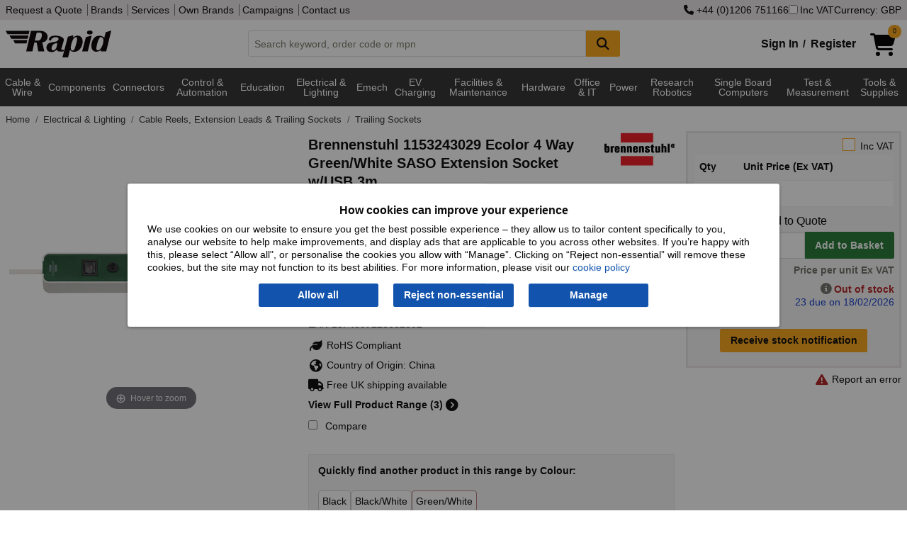

--- FILE ---
content_type: text/html; charset=utf-8
request_url: https://www.rapidonline.com/brennenstuhl-1153243029-ecolor-4-way-green-white-saso-extension-socket-w-usb-3m-23-1712
body_size: 27252
content:


<!DOCTYPE html>
<html class="no-js" lang="en">
<head>
    <meta charset="utf-8" />
    <meta http-equiv="x-ua-compatible" content="ie=edge">
    <meta name="viewport" content="width=device-width, initial-scale=1, maximum-scale=1">
    
    <title>Brennenstuhl 1153243029 Ecolor 4 Way Green/White SASO Extension Socket w/USB 3m | Rapid Electronics</title>


    <link rel="preconnect" href="https://static.rapidonline.com" />
    <link rel="preconnect" href="https://kit.fontawesome.com" />
    <link rel="preconnect" href="https://ka-p.fontawesome.com" />
    <link rel="preconnect" href="https://widget.trustpilot.com" />

    <link rel="icon" type="image/x-icon" href="//static.rapidonline.com/favicon.ico" />
    <link rel="stylesheet" href="//static.rapidonline.com/dists/dist-12.1.2013/css/combined/foundation.min.css" />
    <link rel="stylesheet" href="//static.rapidonline.com/dists/dist-12.1.2013/css/combined/rapid.min.css" />

    <link rel="preconnect" href="https://fonts.googleapis.com">
    <link rel="preconnect" href="https://fonts.gstatic.com" crossorigin>
    <link rel="preload" href="https://fonts.googleapis.com/css2?family=Roboto:ital,wght@0,100..900;1,100..900&display=swap" as="font">

    <link rel="stylesheet" href="//static.rapidonline.com/dists/dist-12.1.2013/fontawesome/css/fontawesome.min.css" />
    <link rel="stylesheet" href="//static.rapidonline.com/dists/dist-12.1.2013/fontawesome/css/brands.min.css" />
    <link rel="stylesheet" href="//static.rapidonline.com/dists/dist-12.1.2013/fontawesome/css/regular.min.css" />
    <link rel="stylesheet" href="//static.rapidonline.com/dists/dist-12.1.2013/fontawesome/css/solid.min.css" />


    <link rel="preload" href="https://static.rapidonline.com/css/sprites/4.7.1.1/sprite.sprite.png" as="image">
    <link rel="preload" href="https://static.rapidonline.com/img/cart-shopping-solid.svg" as="image">
    <link rel="preload" href="https://static.rapidonline.com/img/logos/rapid-website-black.svg" as="image">

    <script>
        document.addEventListener('DOMContentLoaded', function () {
            var script = document.createElement('script');
            script.src = "https://kit.fontawesome.com/aac9d1714c.js";
            script.defer = true;
            script.crossOrigin = "anonymous";
            document.head.appendChild(script);
        });
    </script>

    <link rel="preload" href="//static.rapidonline.com/dists/dist-12.1.2013/js/uncombined/foundation/6.9.0/foundation.min.js" as="script">
    <link rel="preload" href="//static.rapidonline.com/dists/dist-12.1.2013/js/combined/layout.min.js" as="script">



        <link rel="preload" href="//static.rapidonline.com/dists/dist-12.1.2013/js/uncombined/vue/vue.global.min.js" as="script">


    

    <style type="text/css">
        img.mainImage {
        width: 400px !important;
        min-height: 400px !important;
        max-height: unset !important;
        max-width: 100% !important;
        object-fit: contain;
        }

        #mainImage, #ProductImage, #mainImageSmaller, #mainImageContainer, .mainImgContainer, .orbitvu-container, #orbit0 {
        width: 400px !important;
        min-height: 400px !important;
        max-height: unset !important;
        max-width: 100% !important;
        object-fit: contain;
        }

        .orbitvu-viewer-object-canvas, .ovvvport {
        max-height: unset !important;
        max-width: 100% !important;
        object-fit: contain;
        }

        .collapse-btn {
            margin-top: 9px;
            margin-right: 9px;
            margin-bottom: 0;
        }
    </style>


    <link rel="stylesheet" href="//static.rapidonline.com/dists/dist-12.1.2013/css/uncombined/product.css" />
    <link fetchpriority="high" rel="preload" as="image" href="https://static.rapidonline.com/catalogueimages/product/23/17/s23-1712p01ws.jpg" />
    <link fetchpriority="high" rel="preload" as="image" href="https://static.rapidonline.com/catalogueimages/product/23/17/s23-1712p01wl.jpg" />




<meta property="og:title" content="Brennenstuhl 1153243029 Ecolor 4 Way Green/White SASO Extension Socket w/USB 3m"/><meta property="og:image" content="//static.rapidonline.com/catalogueimages/product/23/17/s23-1712p01ws.jpg"/><meta property="og:description" content="Brennenstuhl - 1153243029 - Brennenstuhl 1153243029 Ecolor 4 Way Green/White SASO Extension Socket w/USB 3m"/><meta property="og:url" content="https://www.rapidonline.com/brennenstuhl-1153243029-ecolor-4-way-green-white-saso-extension-socket-w-usb-3m-23-1712" />        <link rel="canonical" href="https://www.rapidonline.com/brennenstuhl-1153243029-ecolor-4-way-green-white-saso-extension-socket-w-usb-3m-23-1712" />
        <meta name="description" content="Brennenstuhl - 1153243029 - Brennenstuhl 1153243029 Ecolor 4 Way Green/White SASO Extension Socket w/USB 3m" />
    <meta name="format-detection" content="telephone=no">
    <script type="text/javascript" src="//static.rapidonline.com/dists/dist-12.1.2013/js/combined/live-person.min.js" defer></script>
    <script type="text/javascript" src="//static.rapidonline.com/dists/dist-12.1.2013/js/uncombined/header/02 jquery.min.js"></script>
    <script type="text/javascript" src="//static.rapidonline.com/dists/dist-12.1.2013/js/combined/header.min.js"></script>

    <script>
        function getExpiresMaxAge(days) {
            var d = new Date();
            d.setTime(d.getTime() + (days * 24 * 60 * 60 * 1000));
            var expiresMaxAge = "expires=" + d.toUTCString() + ";max-age=" + (days * 24 * 60 * 60) + ";";
            return expiresMaxAge;
        }
    </script>


    <script type="text/javascript">
        var _page = { CurrencyCode: 'GBP', _ra: {}, show: { greyOverlay: false, suggestions: false }, IsMobile: false, Loading: false };
    </script>

        <script type="text/javascript" src="//static.rapidonline.com/dists/dist-12.1.2013/js/combined/product.min.js"></script>

    
    <script>
        window.dataLayer = window.dataLayer || [];

        window.dataLayer.push({
            'event': 'productDetail',
            'product': {
                'name': 'Brennenstuhl 1153243029 Ecolor 4 Way Green/White SASO Extension Socket w/USB 3m',
                'id': '23-1712',
                'price': '12.34',
                'brand': 'Brennenstuhl',
                'category': 'Trailing Sockets'
            },
            'currencyCode': 'GBP'
        });
    </script>



    <style>
        .site-wide-message {
            margin-bottom: 1px;
            color: white;
            padding: 10px;
            font-weight: bold;
            -webkit-box-shadow: rgba(0,0,0,0.4) 0px 1px 5px;
            box-shadow: rgba(0,0,0,0.4) 0px 1px 5px;
            text-align: center;
            font-size: 16px;
            background-color: #0198CF;
        }

            .site-wide-message.green {
                background-color: #2F9F46;
            }

            .site-wide-message.blue {
                background-color: #0198CF;
            }

            .site-wide-message.red {
                background-color: indianred;
            }

            .site-wide-message.salmon {
                background-color: salmon;
            }

            .site-wide-message a {
                color: white;
                text-decoration: underline;
            }

        .site-msg-btn {
            margin: 0;
            padding: .3em .5em;
            font-weight: normal;
            background-color: #e8e5e5;
            color: #303030;
            float: right;
        }

            .site-msg-btn:hover {
                background-color: #303030;
                color: white;
            }

        .basic-nav-dropbtn.selected {
            color: white !important;
            background-color: #303030 !important;
            cursor: default !important;
        }

        .user-menu {
            font-size: 12px;
            height: 20px;
            margin: 0;
            padding: 0;
            padding-left: 4px
        }
    </style>


</head>

 

<body style="">
    <script>
        // documentMode is an IE only property
        if (document.documentMode)
            window.location.href = "/browser-not-supported";

    </script>

    <!-- AWIN MasterTag -->
    <script type="text/javascript" src="https://www.dwin1.com/1799.js" defer></script>


    <!-- Google Tag Manager - sets a Performance cookie -->
    <script defer>
        document.addEventListener('DOMContentLoaded', function () {
            (function (w, d, s, l, i) {
                w[l] = w[l] || []; w[l].push({ 'gtm.start': new Date().getTime(), event: 'gtm.js' });
                var f = d.getElementsByTagName(s)[0],
                    j = d.createElement(s), dl = l != 'dataLayer' ? '&l=' + l : ''; j.async = true;
                j.src = 'https://www.googletagmanager.com/gtm.js?id=' + i + dl; f.parentNode.insertBefore(j, f);
            })(window, document, 'script', 'dataLayer', 'GTM-MX9GJS');
        });
    </script>
    <!-- End Google Tag Manager -->

    <noscript>
        <div class="no-javascript">Javascript is currently disabled in your browser, please <a href="https://www.whatismybrowser.com/guides/how-to-enable-javascript/" target="_blank">turn it on</a> to avoid loss of functionality.</div>
    </noscript>


        <script>
            $(document).ready( function (){
                Settings.Cookie.ShowOptions();
                if(window.location.href.includes('/privacy#cookies')) {
                    Settings.Cookie.HideOptions();
                }
            })
        </script>
        <div class="cookie-policy-wrap">
            <div id="cookieConsent" class="cookie-policy">
    <h2>How cookies can improve your experience</h2>
    <p>We use cookies on our website to ensure you get the best possible experience – they allow us to tailor content specifically to you, analyse our website to help make improvements, and display ads that are applicable to you across other websites. If you’re happy with this, please select “Allow all", or personalise the cookies you allow with “Manage”. Clicking on “Reject non-essential” will remove these cookies, but the site may not function to its best abilities. For more information, please visit our <a href="/privacy#cookies">cookie policy</a></p>
    <div class="cookie-policy--btns">
        <button type="button" id="st-cookie-accept" class="button" data-cookie-string=".AspNet.Consent=yes; expires=Thu, 21 Jan 2027 17:41:14 GMT; path=/; secure; samesite=none" onclick="recordOption('Allow all')">Allow all</button>
        <button type="button" id="st-cookie-accept-essential" class="button" data-cookie-string=".AspNet.Consent=yes; expires=Thu, 21 Jan 2027 17:41:14 GMT; path=/; secure; samesite=none" onclick="recordOption('Reject non-essential')">Reject non-essential</button>
        <button type="button" id="st-cookie-accept-settings" class="button" data-cookie-string=".AspNet.Consent=yes; expires=Thu, 21 Jan 2027 17:41:14 GMT; path=/; secure; samesite=none" onclick="recordOption('Manage')">Manage</button>
    </div>
</div>

<script>
    function recordOption(option) {
        fetch('/api/cookie-consent', {
            method: 'POST',
            headers: {
                'Content-Type': 'application/json'
            },
            body: JSON.stringify({ selectedOption: option })
        })
        .then(response => {
            if (!response.ok) {
                throw new Error(`Error status: ${response.status}`);
            }
            return response.json();
        })
        .catch(err => console.error('Error recording option:', err));
    }
</script>
        
<script>
    (function () {
        document.querySelector("#cookieConsent button[data-cookie-string]").addEventListener("click", function (el) {
            document.cookie = el.target.dataset.cookieString;

            document.cookie = "_ra_func=true;" + getExpiresMaxAge(365) + "path=/;SameSite=None;Secure;";
            document.cookie = "_ra_perf=true;" + getExpiresMaxAge(365) + "path=/;SameSite=None;Secure;";
            document.cookie = "_ra_adv=true;" + getExpiresMaxAge(365) + "path=/;SameSite=None;Secure;";

            document.querySelector("#cookieConsent").classList.add("hidden");
            Settings.Cookie.HideOptions();
            location.reload();
        }, false);

        document.querySelector("#cookieConsent #st-cookie-accept-essential").addEventListener("click", function (el) {
            document.cookie = el.target.dataset.cookieString;

            document.cookie = "_ra_func=true;" + getExpiresMaxAge(365) + "path=/;SameSite=None;Secure;";
            document.cookie = "_ra_perf=false;" + getExpiresMaxAge(365) + "path=/;SameSite=None;Secure;";
            document.cookie = "_ra_adv=false;" + getExpiresMaxAge(365) + "path=/;SameSite=None;Secure;";

            document.querySelector("#cookieConsent").classList.add("hidden");
            Settings.Cookie.HideOptions();
            location.reload();
        }, false);

        document.querySelector("#cookieConsent #st-cookie-accept-settings").addEventListener("click", function (el) {
            document.cookie = el.target.dataset.cookieString;

            document.querySelector("#cookieConsent").classList.add("hidden");
            Settings.Cookie.HideOptions();
            location.href = "/cookie-settings?cs=true?ReturnUrl=%2fbrennenstuhl-1153243029-ecolor-4-way-green-white-saso-extension-socket-w-usb-3m-23-1712";
        }, false);
    })();
</script>
        </div>
    <div class="reveal" id="modal" aria-labelledby="PopupTitle" data-reveal>
        
        <h2 id="PopupTitle" class="popupTitle"></h2>
        <div id="popContent"></div>
        <button class="close-button" data-close aria-label="Close Accessible Modal" type="button" id="PopupClose">
            <span id="PopupCloseText" aria-hidden="true"></span>
        </button>
    </div>



    <div style="min-height: 100vh; display: flex; flex-direction: column;">
        <header id="top-of-page" class="headerWrapper">
            <div id="app_Header" class="Wrapper">
                <div class="topHeaderContent show-for-large hide-for-print">
                    <div class="row column">
                        <div class="flex-wrap">
                            <div>
                                <nav>
                                    <a href="/quotation">Request a Quote</a>


                                    <a href="/brands">Brands</a>
                                    <a href="/services">Services</a>
                                    <a href="/campaign/our-own-brands">Own Brands</a>
                                    <a href="/campaigns">Campaigns</a>
                                    <a href="/contact">Contact us</a>
                                </nav>
                            </div>
                            <div class="site-controls">
                                    <a href="tel:&#x2B;4401206751166" rel="nofollow"><i class="fa fa-phone"></i>&nbsp;&#x2B;44 (0)1206 751166</a>
                                <label id="options-vat"><input name="headerIncVatCheckbox" type="checkbox" v-model="_page.IncVat" @change="vatChange" />Inc VAT</label>
                                    <button type="button" id="options-currency" onclick="_page.Settings.Currency.ShowOptions();">Currency: GBP</button>
                            </div>
                        </div>
                    </div>
                </div>
                <div class="mainHeaderContent hide-for-print">
                    <div class="row column">
    <div class="header">
        <a href="/" title="homepage">
            <img class="logo" src="//static.rapidonline.com/img/logos/rapid-website-black.svg" alt="Rapid Electronics" height="38" width="149" />
        </a>
        <div class="search-wrap tempFix">
            <div class="input-group">
                <input class="input-group-field searchInput"
                       id="searchInput"
                       type="text"
                       @blur="this.suggestBlur()"
                       @keydown="this.suggestNavigateResults($event.keyCode);"
                       @keyup="this.suggestCheck($event, _page.SiteType);this.suggestShowRecentSearches($event.target.value);if($event.key === 'Enter'){ this.suggestAddRecentSearch($event.target.value); };"
                       @focus="this.suggestCheck($event, _page.SiteType);this.suggestShowRecentSearches($event.target.value);"
                       placeholder="Search keyword, order code or mpn"
                       autocomplete="off"
                       maxlength="160" 
                       v-model="searchInput"
                       />
                <div class="input-group-button">
                    <button class="button accent" @click="this.suggestSearch(searchInput);this.suggestAddRecentSearch(searchInput);" type="submit" style="min-width:48px;" aria-label="Search Button">
                        <i class="fa fa-search fa-lg"></i>
                    </button>
                </div>
            </div>
            <div id="suggestLayer" v-cloak>
                <div class="suggestLayerBlock clearfix" v-if="this._page.ShowSuggestions">
                    <div class="suggestLayerBlockText" id="rapidSearchSuggestions">
                        <h3 v-if="this._page.RecentSearches.length > 0 && this._page.ShowRecentSearches === true">Recent Searches</h3>
                        <template v-if="this._page.RecentSearches.length > 0 && this._page.ShowRecentSearches === true">
                            <ul class="no-bullet suggest-item-wrap">
                                <template v-for="(query, index) in this._page.RecentSearches">
                                    <li class="suggest-item recent-search" @click="this.suggestClick('query', query)" v-bind:class="{ highlight: this._page.SuggestFocus == index }" tabindex="0">
                                        <span class="suggestTextQuery">
                                            {{query}}
                                            <button class="float-right" @click.stop="this.suggestRemoveRecentSearch(index)"><b>&times;</b></button>
                                        </span>
                                    </li>
                                </template>
                            </ul>
                        </template>
                        <h3 v-if="(this._page.suggestions.Queries.length > 0 || this._page.suggestions.Scopes.length > 0) && this._page.ShowRecentSearches === false" v-bind:class="{ 'header-border': this._page.RecentSearches.length > 0 && this._page.ShowRecentSearches === true }">Suggested Queries</h3>
                        <template v-if="this._page.suggestions.Queries.length > 0 && this._page.ShowRecentSearches === false">
                            <ul class="no-bullet" v-bind:class="{ 'suggest-item-wrap': this._page.suggestions.Scopes.length <= 0 }">
                                <template v-for="(query, index) in this._page.suggestions.Queries">
                                    <li class="suggest-item" v-bind:class="{ highlight: this._page.SuggestFocus == index }" @click="this.suggestClick('query', query);this.suggestAddRecentSearch(query);" tabindex="0"><span class="suggestTextQuery">{{query}}</span></li>
                                </template>
                            </ul>
                        </template>
                        <template v-if="this._page.suggestions.Scopes.length > 0 && this._page.ShowRecentSearches === false">
                            <ul class="suggest-item-wrap no-bullet">
                                <template v-for="(scope, index) in this._page.suggestions.Scopes">
                                    <li class="suggest-item" v-bind:class="{ highlight: this._page.SuggestFocus == this._page.suggestions.Queries.length + index }" @click="this.suggestClick('query', this._page.suggestions.ScopedQuery, 'tier', scope);this.suggestAddRecentSearch(this._page.suggestions.ScopedQuery);" tabindex="0"><span class="suggestTextQuery"><strong>{{this._page.suggestions.ScopedQuery}}</strong> in <em>{{scope}}</em></span></li>
                                </template>
                            </ul>
                        </template>

                        <template v-if="this._page.suggestions.Brands.length > 0 && this._page.ShowRecentSearches === false">
                            <h3 v-bind:class="{ 'header-border': this._page.suggestions.Queries.length > 0 || this._page.suggestions.Scopes.length > 0 }">Brands</h3>
                            <ul class="suggest-item-wrap no-bullet">
                                <template v-for="(brand, index) in this._page.suggestions.Brands">
                                    <li class="suggest-item" v-bind:class="{ highlight: this._page.SuggestFocus == this._page.suggestions.Scopes.length + this._page.suggestions.Queries.length + index }" @click="this.suggestClick('brand', brand.contentUrl);this.suggestAddRecentSearch(brand.contentName);" tabindex="0"><span class="suggestTextQuery">{{brand.contentName}}</span></li>
                                </template>
                            </ul>
                        </template>

                        <template v-if="this._page.suggestions.Tiers.length > 0 && this._page.ShowRecentSearches === false">
                            <h3 v-bind:class="{ 'header-border': this._page.suggestions.Queries.length > 0 || this._page.suggestions.Scopes.length > 0 || this._page.suggestions.Brands.length > 0 }">Categories</h3>
                            <ul class="suggest-item-wrap no-bullet">
                                <template v-for="(tier, index) in this._page.suggestions.Tiers">
                                    <li class="suggest-item" v-bind:class="{ highlight: this._page.SuggestFocus == this._page.suggestions.Scopes.length + this._page.suggestions.Queries.length + this._page.suggestions.Brands.length + index }" @click="this.suggestClick('tier', tier.contentName);this.suggestAddRecentSearch(tier.contentName);" @keydown.enter="this.suggestOnEnter(query)" tabindex="0"><span class="suggestTextQuery">{{tier.contentName}}</span></li>
                                </template>
                            </ul>
                        </template>

                        <template v-if="this._page.suggestions.Pages.length > 0 && this._page.ShowRecentSearches === false">
                            <h3 v-bind:class="{ 'header-border': this._page.suggestions.Queries.length > 0 || this._page.suggestions.Scopes.length > 0 || this._page.suggestions.Brands.length > 0 || this._page.suggestions.Tiers.length > 0 }">Other Suggestions</h3>
                            <ul class="suggest-item-wrap no-bullet">
                                <template v-for="(page, index) in this._page.suggestions.Pages">
                                    <li class="suggest-item" v-bind:class="{ highlight: this._page.SuggestFocus == this._page.suggestions.Scopes.length + this._page.suggestions.Queries.length + this._page.suggestions.Brands.length + this._page.suggestions.Pages.length + index }" @click="this.suggestClick('page', page.contentUrl)" tabindex="0"><span class="suggestTextQuery">{{page.contentName}}</span></li>
                                </template>
                            </ul>
                        </template>
                    </div>
                </div>
            </div>
        </div>
        <div class="basket-login-wrap">
            <div id="_HeaderLoginWidget">
                
    <div class="myAccountLink signinLink show-for-medium"><a href="/signin">Sign In</a><b>/</b><a href="/signin/register">Register</a></div>
    <ul class="dropdown menu show-for-small-only myAccountMenu" data-dropdown-menu>
        <li class="hiddenMenu">
            <img class="myaccount-icon" src="//static.rapidonline.com/img/account-register-circle.svg" alt="Login" width="32" height="32" />
            <ul class="menu text-center">
                <li><a href="/signin"><b>Sign in</b></a></li>
                <li>
                    <hr style="margin-top: 0px; margin-bottom: 0px;" />
                </li>
                <li><a href="/signin/register"><b>Register</b></a></li>
            </ul>
        </li>
    </ul>

            </div>
            <a href="/checkout/basket" style="min-width:58px;">
                <div id="_HeaderBasketWidget"><div>
    <div class="shoppingCartIcon">
        <img src="//static.rapidonline.com/img/cart-shopping-solid.svg" width="36" height="32" alt="Basket" />
        <span v-cloak class="badge accent" v-if="SessionBasket" style="line-height: 1.6;">{{SessionBasket.ItemCount }}</span>
    </div>    
</div>
<div class="basketHeaderTotal show-for-large" v-cloak v-if="SessionBasket?.GoodsTotalText">
    <span v-if="(SessionBasket?.ItemCount || 0) > 0 && SessionBasket?.GoodsTotalText">
        <b>{{_page.CurrencyCode == 'EUR' ? '€' : _page.CurrencyCode == 'USD' ? '$' : '£'}}{{ _page.IncVat ? SessionBasket.GoodsTotalIncVat : SessionBasket.GoodsTotalText }}</b>
     </span>
      
</div></div>
            </a>

            <div id="newBasketProd" class="pop-box-hold" v-cloak v-if="_page.AddedItem" style="width: 295px;">
                <template v-if="_page.AddedItem && _page.AddedItem.Status && _page.AddedItem.Status.length > 0">
                    <div class="red-text" v-html="_page.AddedItem.Status"></div>
                </template>

                <template v-if="_page.AddedItem && _page.AddedItem.Status2 && _page.AddedItem.Status2.length > 0">
                    <div class="red-text" v-html="_page.AddedItem.Status2"></div>
                </template>

                <template v-if="_page.AddedItem.Product != null && _page.AddedItem.Product.ProductCode.length > 0">
                    <h2>Item added to basket:</h2>
                    <div id="prodDesc">
                        {{_page.AddedItem.Product.Description}}
                        <br />
                    </div>
                    <div class="cart-detail">
                        <img id="imgProduct" style="float:left" width="85" :src="_page.AddedItem.Product.ImageUrl" alt="" />
                        <span id="prodQty">Basket Qty: {{_page.AddedItem.Qty}}</span><br />
                        <span id="prodPrice" class="cart-price">{{  _page.IncVat ?  _page.AddedItem.TotalPriceTextIncVat :  _page.AddedItem.TotalPriceText }}</span>
                    </div>
                    <br />
                    <hr />
                    <div style="float: right;">
                        <a class="rapid-button theme-three color-white button green" href="/checkout/basket">Checkout</a>
                    </div>

                    <div style="float: left;">
                        <a class="button accent" style="color: #fff !important;" onclick="closePopUp()">Continue Shopping</a>
                    </div>
                </template>
            </div>
        </div>
    </div>
</div>
                </div>
            </div>

            <div class="mainNav hide-for-print" style="min-height: 2.5em;">
                <script>
                    function loadMegaMenuContent() {

                        let navContent = document.getElementById('nav-tier-1-content');
                        let megaNavbar = document.getElementById('mega-navbar');

                        if (navContent == null && !window.matchMedia('only screen and (max-width: 1023px)').matches) {

                            let menuUrl = '/api/menu';
                            if ('ontouchstart' in window || navigator.maxTouchPoints) {
                                menuUrl = '/api/menu-touch';
                            }

                            fetch(menuUrl, { cache: 'default' })
                                .then(response => {
                                    if (!response.ok) {
                                        throw new Error('Network response was not ok');
                                    }
                                    return response.text();
                                })
                                .then(data => {
                                    megaNavbar.innerHTML = data;
                                    _menu.InitiateHover();
                                })
                                .catch(error => console.error('Error fetching GreyBar:', error));
                        }
                    };

                    document.addEventListener('DOMContentLoaded', function () {
                        loadMegaMenuContent();
                    });
                </script>

                 <div id="menuVue" class="Wrapper">
    <div class="row column">
        <nav class="TierMenu-wrapper top-bar" v-bind:class="{ 'expanded' : show.hamburgerMenu && show.navMenu}">
            <div class="title-bar" data-hide-for="large" style="height:2.5em">
                <button @click="hamburgerToggle" class="menu-icon" type="button" aria-label="Show Menu Button"></button>
            </div>
            <div id="app_navMenu" class="top-bar-split" v-bind:class="{ 'displayBlock' : show.hamburgerMenu }">
                <ul class="menu left">
                    <!--Categories Menu Button-->
                    <li class="relative" v-bind:class="{ 'show-drilldown' : show.navMenu }">
                        <ul id="verticalNavMenu" class="TierMenu vertical menu drilldown" v-bind:class="{ 'dropdown-is-active' : show.navMenu }" 
                            data-drilldown data-auto-height="true" data-animate-height="true">
                            <template v-for="t1H in Object.keys(navTiers)">
                                <!--Tier 1 level-->
                                <template v-for="t1 in navTiers[t1H]">
                                    <li>
                                        <a>{{t1.TierName}}</a>
                                        <ul class="vertical menu" v-if="t1.Tiers">
                                            <template v-for="t2s in t1.Tiers">
                                                <template v-for="t2H in Object.keys(t2s)">
    
                                                    <li v-if="t2H" v-cloak>
                                                        <label>{{t2H}}</label>
                                                    </li>
    
                                                    <template v-for="t2 in t2s[t2H]">
                                                        <li>
                                                            <a @click="click(t2.TierName)" v-bind:class="{ tierHeader: t2.Tiers.length > 0 }">{{t2.TierName}} 
                                                                <i class="tierDocCount">({{t2.NumProd}})</i></a>
                                                        </li>
                                                        <template v-for="t3 in t2.Tiers">
                                                            <li>
                                                                <a @click="click(t3.TierName)" class="tierThreeMargin">{{t3.TierName}} <i class="tierDocCount">({{t3.NumProd}})</i></a>
                                                            </li>
                                                        </template>
                                                    </template>
                                                </template>
                                            </template>
                                        </ul>
                                    </li>
                                </template>
                            </template>
                        </ul>
                    </li>
                    <hr>
                        <li><a href="/brands" class="nav-item-ind">Brands</a></li>
                </ul>
                <ul class="menu right">
                        <li><a href="/newproducts" class="nav-item-ind">New Products</a></li>
                        <li><a href="/specialoffers" class="nav-item-ind">Special Offers</a></li>
                        <li><a href="/services" class="nav-item-ind">Services</a></li>
                        <li><a href="/contact" class="nav-item-ind">Contact</a></li>
                </ul>
            </div>
        </nav>
    </div>
</div>
 
    
<div class="navBackground" >
    <nav class="nav row" >
        <div id="greyBarContainer">
            <div class="mega-navbar" id="mega-navbar" style="min-height:3.9em;">
                    <div class="nav-tier-1" id="nav-tier-1-cable-wire-cable-assemblies">

                            <div class="l1">
                                <a class="nav-dropbtn nav-dropbtn-link link megaMenuButton megaMenuLink megaMenuT1"
                                   href=/cable-wire-cable-assemblies
                                   value=/cable-wire-cable-assemblies
                                   id="nav-dropbtn-cable-wire-cable-assemblies">Cable &amp; Wire 
                                </a>
                            </div>
                    </div>
                    <div class="nav-tier-1" id="nav-tier-1-components">

                            <div class="l1">
                                <a class="nav-dropbtn nav-dropbtn-link link megaMenuButton megaMenuLink megaMenuT1"
                                   href=/components
                                   value=/components
                                   id="nav-dropbtn-components">Components
                                </a>
                            </div>
                    </div>
                    <div class="nav-tier-1" id="nav-tier-1-connectors">

                            <div class="l1">
                                <a class="nav-dropbtn nav-dropbtn-link link megaMenuButton megaMenuLink megaMenuT1"
                                   href=/connectors
                                   value=/connectors
                                   id="nav-dropbtn-connectors">Connectors
                                </a>
                            </div>
                    </div>
                    <div class="nav-tier-1" id="nav-tier-1-control-automation">

                            <div class="l1">
                                <a class="nav-dropbtn nav-dropbtn-link link megaMenuButton megaMenuLink megaMenuT1"
                                   href=/control-automation
                                   value=/control-automation
                                   id="nav-dropbtn-control-automation">Control &amp; Automation
                                </a>
                            </div>
                    </div>
                    <div class="nav-tier-1" id="nav-tier-1-education-steam-kits-essentials">

                            <div class="l1">
                                <a class="nav-dropbtn nav-dropbtn-link link megaMenuButton megaMenuLink megaMenuT1"
                                   href=/education-steam-kits-essentials
                                   value=/education-steam-kits-essentials
                                   id="nav-dropbtn-education-steam-kits-essentials">Education
                                </a>
                            </div>
                    </div>
                    <div class="nav-tier-1" id="nav-tier-1-electrical-lighting">

                            <div class="l1">
                                <a class="nav-dropbtn nav-dropbtn-link link megaMenuButton megaMenuLink megaMenuT1"
                                   href=/electrical-lighting
                                   value=/electrical-lighting
                                   id="nav-dropbtn-electrical-lighting">Electrical &amp; Lighting
                                </a>
                            </div>
                    </div>
                    <div class="nav-tier-1" id="nav-tier-1-electromechanical">

                            <div class="l1">
                                <a class="nav-dropbtn nav-dropbtn-link link megaMenuButton megaMenuLink megaMenuT1"
                                   href=/electromechanical
                                   value=/electromechanical
                                   id="nav-dropbtn-electromechanical">Emech
                                </a>
                            </div>
                    </div>
                    <div class="nav-tier-1" id="nav-tier-1-electric-vehicle-charging">

                            <div class="l1">
                                <a class="nav-dropbtn nav-dropbtn-link link megaMenuButton megaMenuLink megaMenuT1"
                                   href=/electric-vehicle-charging
                                   value=/electric-vehicle-charging
                                   id="nav-dropbtn-electric-vehicle-charging">EV Charging
                                </a>
                            </div>
                    </div>
                    <div class="nav-tier-1" id="nav-tier-1-facilities-cleaning-maintenance">

                            <div class="l1">
                                <a class="nav-dropbtn nav-dropbtn-link link megaMenuButton megaMenuLink megaMenuT1"
                                   href=/facilities-cleaning-maintenance
                                   value=/facilities-cleaning-maintenance
                                   id="nav-dropbtn-facilities-cleaning-maintenance">Facilities &amp; Maintenance
                                </a>
                            </div>
                    </div>
                    <div class="nav-tier-1" id="nav-tier-1-hardware-fasteners-accessories">

                            <div class="l1">
                                <a class="nav-dropbtn nav-dropbtn-link link megaMenuButton megaMenuLink megaMenuT1"
                                   href=/hardware-fasteners-accessories
                                   value=/hardware-fasteners-accessories
                                   id="nav-dropbtn-hardware-fasteners-accessories">Hardware
                                </a>
                            </div>
                    </div>
                    <div class="nav-tier-1" id="nav-tier-1-office-it">

                            <div class="l1">
                                <a class="nav-dropbtn nav-dropbtn-link link megaMenuButton megaMenuLink megaMenuT1"
                                   href=/office-it
                                   value=/office-it
                                   id="nav-dropbtn-office-it">Office &amp; IT
                                </a>
                            </div>
                    </div>
                    <div class="nav-tier-1" id="nav-tier-1-power">

                            <div class="l1">
                                <a class="nav-dropbtn nav-dropbtn-link link megaMenuButton megaMenuLink megaMenuT1"
                                   href=/power
                                   value=/power
                                   id="nav-dropbtn-power">Power
                                </a>
                            </div>
                    </div>
                    <div class="nav-tier-1" id="nav-tier-1-research-robotics">

                            <div class="l1">
                                <a class="nav-dropbtn nav-dropbtn-link link megaMenuButton megaMenuLink megaMenuT1"
                                   href=/research-robotics
                                   value=/research-robotics
                                   id="nav-dropbtn-research-robotics">Research Robotics
                                </a>
                            </div>
                    </div>
                    <div class="nav-tier-1" id="nav-tier-1-single-board-computers">

                            <div class="l1">
                                <a class="nav-dropbtn nav-dropbtn-link link megaMenuButton megaMenuLink megaMenuT1"
                                   href=/single-board-computers
                                   value=/single-board-computers
                                   id="nav-dropbtn-single-board-computers">Single Board Computers
                                </a>
                            </div>
                    </div>
                    <div class="nav-tier-1" id="nav-tier-1-test-measurement">

                            <div class="l1">
                                <a class="nav-dropbtn nav-dropbtn-link link megaMenuButton megaMenuLink megaMenuT1"
                                   href=/test-measurement
                                   value=/test-measurement
                                   id="nav-dropbtn-test-measurement">Test &amp; Measurement
                                </a>
                            </div>
                    </div>
                    <div class="nav-tier-1" id="nav-tier-1-tools-supplies">

                            <div class="l1">
                                <a class="nav-dropbtn nav-dropbtn-link link megaMenuButton megaMenuLink megaMenuT1"
                                   href=/tools-supplies
                                   value=/tools-supplies
                                   id="nav-dropbtn-tools-supplies">Tools &amp; Supplies
                                </a>
                            </div>
                    </div>
            </div>
        </div>
        
        <div id="nav-overlay" class="nav-overlay"></div>
    </nav>
</div>

            </div>
        </header>


        <div id="app_Content" class="Wrapper" style="flex: 1;">

            

            <div class="middleContent">
                <div id="ErrorDisplay" class="ErrorDisplay"></div>
                 
<input name="__RequestVerificationToken" type="hidden" value="CfDJ8IAvExQjoXNFuGlpY7xOM3RlfvmF3AIw-REWC6AoBvzqgWl7kl9vjs1IOACVbHXq8tZXOLIR3nYB80bIMPOcI-BFsMVsJ4p17Vq3GMnm29H6Q6eT28nMx0D6jFmUVsbIVQ0l-pvBMz-SjTGCZzz0jWI" />
<div class="column row">
    <nav aria-label="You are here:" role="navigation">
        <ul class="breadcrumbs" onmousedown="Breadcrumb.MouseDown(this, event);" onmouseleave="Breadcrumb.MouseLeave(this, event);" onmouseup="Breadcrumb.MouseUp(this, event);" onmousemove="Breadcrumb.MouseMove(this, event);">
            <li class="breadcrumbStage">
                <a href="/" aria-label="Rapid Electronics Homepage">
                    Home
                </a>
            </li>
                        <li class="breadcrumbStage">
                            <a href="/electrical-lighting">
                                Electrical &amp; Lighting
                            </a>
                        </li>
                        <li class="breadcrumbStage">
                            <a href="/cable-reels-extension-leads-trailing-sockets">
                                Cable Reels, Extension Leads &amp; Trailing Sockets
                            </a>
                        </li>
                        <li class="lastBreadcrumb">
                            <a href="/trailing-sockets">
                                Trailing Sockets
                            </a>
                        </li>                                        
        </ul>
    </nav>
</div>

<script type="application/ld+json">
    {
        "@context": "https://schema.org",
        "@type": "BreadcrumbList",
        "itemListElement": [{
        "@type": "ListItem",
        "position": 1,
        "name": "Home",
        "item": "https://www.rapidonline.com"
        }
,{"@type": "ListItem","position": 2, "name": "Electrical & Lighting","item": "https://www.rapidonline.com/electrical-lighting"},{"@type": "ListItem","position": 3, "name": "Cable Reels, Extension Leads & Trailing Sockets","item": "https://www.rapidonline.com/cable-reels-extension-leads-trailing-sockets"},{"@type": "ListItem","position": 4, "name": "Trailing Sockets","item": "https://www.rapidonline.com/trailing-sockets"}        ]
    }
</script>


<div id="productDiv" class="row skuTop">
    <div class="medium-5 large-4 columns">
        

<div class="mainImgContainer" style="min-height:250px; margin: auto;">
                <div id="staticImageDiv" style="display:block">

                    <div id="mainImageSmaller" style="display:block; overflow: hidden; width: 400px; height: 400px; margin: 0 auto;">
                        <picture>
                            <img src="//static.rapidonline.com/catalogueimages/product/23/17/s23-1712p01ws.jpg"
                                 style="width:100.0%; max-width:100.0%; height: auto;"
                                 alt="Brennenstuhl 1153243029 Ecolor 4 Way Green/White SASO Extension Socket w/USB 3m" />
                        </picture>
                    </div>

                        <a id="ProductImage"
                           class="MagicZoom"
                           data-options="lazyZoom: true; zoomCaption: top; expandZoomMode: off; zoomWidth: 675; zoomHeight: 675"
                           href="//static.rapidonline.com/catalogueimages/product/23/17/s23-1712p01wc.jpg"
                           data-image="//static.rapidonline.com/catalogueimages/product/23/17/s23-1712p01wl.jpg"
                           title="Brennenstuhl 1153243029 Ecolor 4 Way Green/White SASO Extension Socket w/USB 3m"
                           style="display:none; width:400px; height:400px"
                           alt="Brennenstuhl 1153243029 Ecolor 4 Way Green/White SASO Extension Socket w/USB 3m">
                            <img id="mainImage" class="mainImage"
                                 itemprop="image"
                                 src="//static.rapidonline.com/catalogueimages/product/23/17/s23-1712p01ws.jpg"
                                 style="width:400px; height:400px;"
                                 alt="Brennenstuhl 1153243029 Ecolor 4 Way Green/White SASO Extension Socket w/USB 3m"
                                 height="400" width="400" />
                        </a>
                </div>
    <div class="badgeOverlay">
        
    </div>
</div>
<br />


    </div>
    <div class="medium-7 large-5 columns">
        <div class="row">
            <div class="medium-9 columns">
                <h1 class="prodTitle c">Brennenstuhl 1153243029 Ecolor 4 Way Green/White SASO Extension Socket w/USB 3m</h1>
            </div>
            <div class="medium-3 columns">
                <div class="show-for-medium float-right">
                            <a href="/brands/brennenstuhl" class="product-brand-link">
                                <img src="//static.rapidonline.com/img/brands/logos/live_bl_112_1.jpg" alt="Brennenstuhl" />
                            </a>
                </div>
            </div>
        </div>
            <button type="button" onclick="Popup.Load('Our delivery promise','/catalogue/product/deliverypromise');" style="cursor: pointer; display: inline-block; margin-bottom: 0.5rem; line-height: 1.6;">
<div style="display: inline-block; background-color: #e1faea; border: 1px solid rgba(10, 10, 10, 0.25); padding: 0.5rem 1.2rem; border-radius: 50px; font-size: 0.9rem; min-width: 144.05px;">
    <i class="fa-solid fa-truck-fast"></i>
    <span style="margin-left: 0.2rem; font-weight: normal;">Standard range</span>
</div>            </button>
        <div class="orderCode">
            <span>Order Code: </span>
            <h2>23-1712</h2>
            <button aria-label="Copy 23-1712 to clipboard" id="productCodeTooltip" data-tooltip data-click-open="false" data-position="right" data-alignment="center" data-tip-text="Copy" data-fade-out-duration="0" onclick="copyStringToClipboard(this, '23-1712');" onmouseout="resetCopyToClipboard(this);" style="cursor: pointer;">
                <i aria-hidden="false" aria-label="Copy 23-1712 to clipboard" class="fa fa-copy top" style="min-width:12.25px;"></i>
            </button>
        </div>
            <div class="starOuter">
                <a class="reviewStars" id="starSKU" data-value="0" onmouseover="Review.StarsSKU()" onclick="document.getElementById('reviewButton').click()">
                            <i class="fa-regular fa-star fa-lg r-star-o" data-id="1" style="min-width:21px;"></i>
                            <i class="fa-regular fa-star fa-lg r-star-o" data-id="2" style="min-width:21px;"></i>
                            <i class="fa-regular fa-star fa-lg r-star-o" data-id="3" style="min-width:21px;"></i>
                            <i class="fa-regular fa-star fa-lg r-star-o" data-id="4" style="min-width:21px;"></i>
                            <i class="fa-regular fa-star fa-lg r-star-o" data-id="5" style="min-width:21px;"></i>
                    <input id="SKUrating" name="SKUrating" value="0" style="display:none;">
                </a>
                <button onclick="document.getElementById(&#x27;reviewButton&#x27;).click();">
 ( Write a review )                </button>
            </div>   
            <span class="prodKeyDetails">Brand:
                    <a href="/brands/brennenstuhl" class="product-brand-link"><strong>Brennenstuhl</strong></a>
            </span>
            <span class="prodKeyDetails">
                MPN: <strong>1153243029</strong>
                <button aria-label="Copy Brennenstuhl to clipboard" onclick="copyStringToClipboard(this, '1153243029');" onmouseout="resetCopyToClipboard(this);" data-tooltip data-click-open="false" data-position="right" data-alignment="center" data-tip-text="Copy" data-fade-out-duration="0" id="mpnToolTip" style="cursor: pointer;">
                    <i aria-hidden="false" aria-label="Copy 1153243029 to clipboard" class="fa fa-copy top" style="min-height:12.5px;"></i>
                </button>
            </span>
            <span class="prodKeyDetails">EAN-13: <strong>4007123662302</strong></span>
        <ul class="complianceList">
                <li>
                            <a href="/catalogue/product/rohscertificate/23-1712" target="_blank" rel="nofollow"><i class="fa-solid fa-leaf fa-lg fa-fw"></i> RoHS Compliant</a>
                </li>
                <li>
                    <span><i class="fa-solid fa-earth-americas fa-lg fa-fw"></i> Country of Origin: China</span>
                </li>
                    <li>
                        <span><i class="fa fa-truck fa-lg fa-fw"></i> Free UK shipping available</span>
                    </li>
                <li>
                    <strong>
                        <a href="/brennenstuhl-ecolor-4-way-saso-extension-sockets-with-usb-568187" class="viewFullRange">View Full Product Range (3)&nbsp;<i class="fa fa-chevron-circle-right fa-lg" aria-hidden="true"></i></a>
                    </strong>
                </li>
            <li>
                <div id="app_comparison" style="min-height:32px">
                    <strong>
                        <span v-if="this.compareProductExists('23-1712')">
                            <label>
                                <input id="compareChecked_23-1712" type="checkbox" :checked="this.compareProductExists('23-1712')" v-on:change="this.compareRemove('23-1712');"  style="margin-bottom: 0.5rem;">
                                Compare
                            </label>
                            <a v-on:click="this.compareViewAll();">View All</a>
                        </span>
                        <span v-else>
                      
                            <label>
                                <input id="compare_23-1712" type="checkbox" :checked="this.compareProductExists('23-1712')" v-on:change="this.compareAdd('23-1712', 'Brennenstuhl 1153243029 Ecolor 4 Way Green/White SASO Extension Socket w/USB 3m');" >
                                Compare
                            </label>
                        </span>
                    </strong>
                </div>
            </li>
        </ul>

            <div class='productVariation'>
                    <ul>
            <li>
                <p>Quickly find another product in this range by Colour:</p>
                <div id="app_quickAttribute">
                                <span onclick="Load('/catalogue/product?id=23-1710');" >Black</span>
                                <span onclick="Load('/catalogue/product?id=23-1711');" >Black/White</span>
                                <span onclick="Load('/catalogue/product?id=23-1712');" class=selected>Green/White</span>
                </div>
            </li>
    </ul>         

            </div>
    </div>
    <div class="medium-12 large-3 columns">
        <div id="pricePanel" class="pricePanel">
            <div class="price productPrice">
    <div id="options-vat" class="checkbox">
        <label>
            <input name="priceTableIncVatCheckbox" type="checkbox"  onclick="_page.IncVat = true; Settings.Vat.Change();" />
            <span class="custom-checkbox accent"><i class="icon-check"></i></span>
            Inc VAT
        </label>
    </div>
    <table class="largePriceTable striped mElectrical-Lighting">
        <thead>
        <tr>
            <th>Qty</th>
            <th>Unit Price (Ex VAT)</th>
        </tr>
        </thead>
            <tr>
                <td>1+</td>
                    <td><strong>&#xA3;12.34</strong></td>
            </tr>
    </table>
        <div class="text-center">
            <button class="getQuoteLink" @click="this.quoteAddProduct('23-1712','Brennenstuhl 1153243029 Ecolor 4 Way Green/White SASO Extension Socket w/USB 3m','',{ Qty: 1, NetPrice: 12.34 });">Add to Quote</button>
        </div>
            </div>
                <div id="buyArea">
                    <div class="input-group">
                        <input id="quantityCurrentProduct"
                        type="number"
                        v-model="_page.CurrentProduct.Qty"
                        class="input-group-field"
                        v-bind:min="_page.CurrentProduct.AvailableStock < _page.CurrentProduct.MinSalesQty && !_page.CurrentProduct.Product.BackOrder ? _page.CurrentProduct.Qty : 1"
                        v-bind:max="_page.CurrentProduct.AvailableStock < _page.CurrentProduct.MinSalesQty && !_page.CurrentProduct.Product.BackOrder ? _page.CurrentProduct.Qty : 999999"
                        v-bind:step="_page.CurrentProduct.AvailableStock < _page.CurrentProduct.MinSalesQty && !_page.CurrentProduct.Product.BackOrder ? 1 : 1"
                        v-bind:disabled="_page.CurrentProduct.AvailableStock < _page.CurrentProduct.MinSalesQty && !_page.CurrentProduct.Product.BackOrder"
                        aria-label="Buy Quantity"/>

                        <div class="input-group-button">
                            <button type="button" id="addToBasketButton" class="button green" style="min-width:120px"
                                    v-bind:disabled="_page.CurrentProduct.ReReel.Selected && _page.CurrentProduct.Qty > _page.CurrentProduct.AvailableStock" 
                                    v-on:click="this.basketAdd($event.target, _page.CurrentProduct.Qty, 0, _page.CurrentProduct, 'GBP', null, false);">Add to Basket</button>
                        </div>
                    </div>
                    <template v-if="_page.CurrentProduct.AvailableStock < _page.CurrentProduct.MinSalesQty && !_page.CurrentProduct.Product.BackOrder">
                        <div class="callout warning" style="font-size: .8em; padding: 1em;">
                            This product will not be replenished, however, you may buy the remaining stock.
                        </div>
                    </template>
                    <div style="height:22px;">
                        <div class="pricePerItem" v-cloak>Price per unit {{ this._page.IncVat ? 'Inc' : 'Ex' }} VAT</div>
                    </div>
                    <div class="text-right">
                    </div>
                </div>
                    <div class="text-right">
                        <div class="stock-details sku">
                                <i class="fa-solid fa-circle-info" data-tooltip data-click-open="false" data-position="left" data-alignment="center" data-tip-text="Additional&nbsp;quantity lead&nbsp;time 5 weeksContact us for&nbsp;lead&nbsp;times on&nbsp;larger&nbsp;quantities"
                                   data-fade-out-duration="0" data-allow-html="true"></i>
                            <span class="red-text">Out of stock</span><span class="blue-text">23&nbsp;due on&nbsp;18/02/2026</span>
                        </div>
                    </div>
                        <div style="text-align:center">
                            <br/>
                            <button class="button accent" onclick="Popup.Load('Receive stock notification', '/catalogue/product/stocknotification/23-1712');">Receive stock notification</button>
                        </div>
        </div>
            <div class="reportErrorLink">
                <button onclick="Popup.Load('Report an error', '/catalogue/product/reportanerror');">
                    <i aria-hidden="true" class="fa-solid fa-triangle-exclamation fa-lg red-text" style="min-width:21px;"></i>&nbsp;Report an error
                </button>
            </div>
    </div>
</div>

<br>
<div class="row">
    <div class="medium-12 large-9 columns" id="productTabs">
        <div>
            <ul class="skuTabs tabs" data-responsive-accordion-tabs="tabs small-accordion large-tabs" id="product-tabs">
                    <li class="tabs-title is-active">
                        <a href="#prodInfo" onclick="$('#collapse-btn').addClass('hide');">Product Details</a>
                    </li>
                    <li class="tabs-title ">
                        <a href="#prodList" onclick="$('#collapse-btn').removeClass('hide');">Product Range</a>
                    </li>
                    <li class="tabs-title">
                        <a href="#dataSheets" onclick="$('#collapse-btn').addClass('hide');">Data Sheets</a>
                    </li>
                    <li class="tabs-title">
                        <a href="#quotation" onclick="$('#collapse-btn').addClass('hide');">Quick Quote</a>
                    </li>
                <li class="float-right">
                    <button id="collapse-btn" class="button collapse-btn off-black hide show-for-large" onclick="collapseElements()">Collapse</button>
                </li>              
            </ul>
        </div>
        <div class="tabs-content" data-tabs-content="product-tabs">
            <!--Start Product Info-->
                <div id="prodInfo" class="tabs-panel is-active">

                    <P>This Ecolor<STRONG> 4-gang extension lead </STRONG>from <STRONG>Brennenstuhl </STRONG>has two <STRONG>USB slots </STRONG>for fast charging of mobile and other devices. Supplied with a 3m cable, this extension socket is perfect for household applications due to integrated child protection.<P>With an elegant, timeless design, the casing is made from highly breakproof polished polycarbonate.</P><br/>
                    <UL><LI>Advanced fuse button reset function eliminates time consuming plug fuse replacement.</LI><LI>Simply resettable in case of overload</LI><LI>Polished surface</LI><LI>Earthed sockets in a 45&deg; arrangement, ideal for angular plugs</LI><LI>Illuminated 2-pole ON/OFF safety switch</LI><LI>Maximum charging amperage of 2100mA</LI><LI>Cable designation H05VV-F3G1.5</LI><LI>Colour: Green face plate on white enclosure</LI><LI>Manufacturer's part<STRONG> 1153243029</STRONG></LI></UL>
                    
    <table class="product-attributes-table stagger-table">
        <tbody>
                <tr>
                    <th>Type</th>
                    <td>Extension Lead</td>
                </tr>
                <tr>
                    <th>Cable Length</th>
                    <td>3m</td>
                </tr>
                <tr>
                    <th>Number of Sockets</th>
                    <td>4</td>
                </tr>
                <tr>
                    <th>Colour</th>
                    <td>Green/White</td>
                </tr>
                <tr>
                    <th>Operating Voltage</th>
                    <td>240V</td>
                </tr>
                <tr>
                    <th>USB Socket</th>
                    <td>Yes</td>
                </tr>
        </tbody>
    </table>


                </div>
            <!--End Product Info-->

                <div id="prodList" class="tabs-panel " style="padding: 0; overflow: hidden;">
                    <div id="load-spinner"></div>
                    <div id="mod-prod-div" style="overflow:hidden; visibility: hidden;">
                    </div>
                </div>

            <!--Start DataSheets-->
                <div id="dataSheets" class="tabs-panel">
                            <a class="dataSheetItem" href="//static.rapidonline.com/pdf/23-1712s_v1.pdf" style="max-width:80px;text-align:center;" target="_blank" rel="nofollow">
                                <div class="icon_module_Technical-Specification_pdflrg" style="margin:0 auto;"></div>
                                <label>Technical Specification</label>
                            </a>
                </div>
            <!--End DataSheets-->
            <!--Start Alternatives-->
            <!--End Alternatives-->
            <!--Start Quick Quotes-->
                <div id="quotation" class="tabs-panel">
                        <div class="column row" style="text-align:center">
                            <p>To use this facility please Sign In.</p>
                            <a class="button accent" href="/signin?returnurl=/brennenstuhl-1153243029-ecolor-4-way-green-white-saso-extension-socket-w-usb-3m-23-1712" rel="nofollow">Sign In</a>
                        </div>
                </div>
            <!--End Quick Quotes-->
            
        </div>
        <!--End Tabs-->

            <!--Start Reviews-->
            <div id="reviewsSection">
                <div class="card">
                    <div class="card-divider">
                        <h2>Reviews</h2>
                    </div>
                    <div class="card-section">
                        <button type="button" id="reviewButton" class="button accent float-right" onclick="Popup.Load('Write a Review', '/catalogue/product/review/23-1712');">Write a Review</button>
                    <div>Be the first to submit a review</div>

                    </div>
                </div>
            </div>
            <!--End Reviews -->
    </div>
    <div id="productSidebar" class="medium-12 large-3 columns">
                <div id="relatedProducts" class="card">
                    <div class="card-divider">
                        <h2>You may also like</h2>
                    </div>
                    <div class="card-section product-small-container row small-up-1 medium-up-3  large-up-1" style="padding-bottom: 0;" data-equalizer data-equalize-on="medium" data-equalize-by-row="true">
                        

        <div class="column">
            <div class="card productSmall">
                <div class="card-section" data-equalizer-watch>
                    <div class="row column">
                        <div class="productFlex">
                            <div>
                                <a href="/brennenstuhl-1151763-extension-cable-with-hanging-workshop-energy-cube-gb-23-0220">
                                    <img src="//static.rapidonline.com/catalogueimages/product/23/02/s23-0220p01ws.jpg" alt="Brennenstuhl 1151763 Extension Cable with Hanging Workshop Energy Cube GB" height="40" width="40" />
                                </a>
                            </div>
                            <div>
                                <a href="/brennenstuhl-1151763-extension-cable-with-hanging-workshop-energy-cube-gb-23-0220">
                                    <h3>Brennenstuhl 1151763 Extension Cable with Hanging Workshop Energy Cube GB</h3>
                                </a>
                                <p>£23.76</p>
                            </div>
                        </div>
                    </div>
                    <div class="row column">
                                <div class="input-group" style="margin-bottom:0;">
                                    <input type="number" id="qty-23-0220" value="1" class="input-group-field" min="1" step="1" max="999999" />
                                    <div class="input-group-button">
                                        <button type="button" class="button green" style="min-width:120px" onclick="addToBasket(this, $('#qty-23-0220').val(), 0, {&quot;ProductCode&quot;:&quot;23-0220&quot;,&quot;UnitPrice&quot;:&quot;23.76000&quot;,&quot;Product&quot;:{&quot;Description&quot;:&quot;Brennenstuhl 1151763 Extension Cable with Hanging Workshop Energy Cube GB&quot;,&quot;ProductCode&quot;:&quot;23-0220&quot;,&quot;BrandName&quot;:&quot;Brennenstuhl&quot;,&quot;TierName&quot;:&quot;Cable Reels&quot;}}, 'GBP', null, false); return false;">Add to Basket</button>
                                    </div>
                                </div>
                    </div>
                </div>
            </div>
        </div>
        <div class="column">
            <div class="card productSmall">
                <div class="card-section" data-equalizer-watch>
                    <div class="row column">
                        <div class="productFlex">
                            <div>
                                <a href="/brennenstuhl-1153343628-super-solid-8-way-extension-socket-w-safety-fuse-button-23-7644">
                                    <img src="//static.rapidonline.com/catalogueimages/product/23/76/s23-7644p01ws.jpg" alt="Brennenstuhl 1153343628 Super Solid 8-Way Extension Socket w/ Safety Fuse Button" height="40" width="40" />
                                </a>
                            </div>
                            <div>
                                <a href="/brennenstuhl-1153343628-super-solid-8-way-extension-socket-w-safety-fuse-button-23-7644">
                                    <h3>Brennenstuhl 1153343628 Super Solid 8-Way Extension Socket w/ Safety Fuse Button</h3>
                                </a>
                                <p>£17.71</p>
                            </div>
                        </div>
                    </div>
                    <div class="row column">
                                <div class="input-group" style="margin-bottom:0;">
                                    <input type="number" id="qty-23-7644" value="1" class="input-group-field" min="1" step="1" max="999999" />
                                    <div class="input-group-button">
                                        <button type="button" class="button green" style="min-width:120px" onclick="addToBasket(this, $('#qty-23-7644').val(), 0, {&quot;ProductCode&quot;:&quot;23-7644&quot;,&quot;UnitPrice&quot;:&quot;17.71000&quot;,&quot;Product&quot;:{&quot;Description&quot;:&quot;Brennenstuhl 1153343628 Super Solid 8-Way Extension Socket w/ Safety Fuse Button&quot;,&quot;ProductCode&quot;:&quot;23-7644&quot;,&quot;BrandName&quot;:&quot;Brennenstuhl&quot;,&quot;TierName&quot;:&quot;Trailing Sockets&quot;}}, 'GBP', null, false); return false;">Add to Basket</button>
                                    </div>
                                </div>
                    </div>
                </div>
            </div>
        </div>
        <div class="column">
            <div class="card productSmall">
                <div class="card-section" data-equalizer-watch>
                    <div class="row column">
                        <div class="productFlex">
                            <div>
                                <a href="/brennenstuhl-1130710-hose-storage-reel-empty-23-0612">
                                    <img src="//static.rapidonline.com/catalogueimages/product/23/06/s23-0612p01ws.jpg" alt="Brennenstuhl 1130710 Hose Storage Reel Empty" height="40" width="40" />
                                </a>
                            </div>
                            <div>
                                <a href="/brennenstuhl-1130710-hose-storage-reel-empty-23-0612">
                                    <h3>Brennenstuhl 1130710 Hose Storage Reel Empty</h3>
                                </a>
                                <p>£15.58</p>
                            </div>
                        </div>
                    </div>
                    <div class="row column">
                                <div class="input-group" style="margin-bottom:0;">
                                    <input type="number" id="qty-23-0612" value="1" class="input-group-field" min="1" step="1" max="999999" />
                                    <div class="input-group-button">
                                        <button type="button" class="button green" style="min-width:120px" onclick="addToBasket(this, $('#qty-23-0612').val(), 0, {&quot;ProductCode&quot;:&quot;23-0612&quot;,&quot;UnitPrice&quot;:&quot;15.58000&quot;,&quot;Product&quot;:{&quot;Description&quot;:&quot;Brennenstuhl 1130710 Hose Storage Reel Empty&quot;,&quot;ProductCode&quot;:&quot;23-0612&quot;,&quot;BrandName&quot;:&quot;Brennenstuhl&quot;,&quot;TierName&quot;:&quot;Cable Reels&quot;}}, 'GBP', null, false); return false;">Add to Basket</button>
                                    </div>
                                </div>
                    </div>
                </div>
            </div>
        </div>
        <div class="column">
            <div class="card productSmall">
                <div class="card-section" data-equalizer-watch>
                    <div class="row column">
                        <div class="productFlex">
                            <div>
                                <a href="/kl-6v-60ma-miniature-mes-lamp-41-0105">
                                    <img src="//static.rapidonline.com/catalogueimages/product/41/01/s41-0105p01ws.jpg" alt="KL 6V 60mA Miniature MES Lamp" height="40" width="40" />
                                </a>
                            </div>
                            <div>
                                <a href="/kl-6v-60ma-miniature-mes-lamp-41-0105">
                                    <h3>KL 6V 60mA Miniature MES Lamp</h3>
                                </a>
                                <p>£0.192</p>
                            </div>
                        </div>
                    </div>
                    <div class="row column">
                                <div class="input-group" style="margin-bottom:0;">
                                    <input type="number" id="qty-41-0105" value="10" class="input-group-field" min="10" step="10" max="999999" />
                                    <div class="input-group-button">
                                        <button type="button" class="button green" style="min-width:120px" onclick="addToBasket(this, $('#qty-41-0105').val(), 0, {&quot;ProductCode&quot;:&quot;41-0105&quot;,&quot;UnitPrice&quot;:&quot;0.19200&quot;,&quot;Product&quot;:{&quot;Description&quot;:&quot;KL 6V 60mA Miniature MES Lamp&quot;,&quot;ProductCode&quot;:&quot;41-0105&quot;,&quot;BrandName&quot;:&quot;KL&quot;,&quot;TierName&quot;:&quot;Light Bulbs &amp; Tubes&quot;}}, 'GBP', null, false); return false;">Add to Basket</button>
                                    </div>
                                </div>
                                <div class="text-right">
                                    <label class="smallLabel">Order in multiples of 10</label>
                                </div>
                    </div>
                </div>
            </div>
        </div>
        <div class="column">
            <div class="card productSmall">
                <div class="card-section" data-equalizer-watch>
                    <div class="row column">
                        <div class="productFlex">
                            <div>
                                <a href="/masterplug-hdpt13b-plug-13a-thermoplastic-black-23-0127">
                                    <img src="//static.rapidonline.com/catalogueimages/product/23/01/s23-0127p01ws.jpg" alt="Masterplug HDPT13B Plug 13A Thermoplastic - Black" height="40" width="40" />
                                </a>
                            </div>
                            <div>
                                <a href="/masterplug-hdpt13b-plug-13a-thermoplastic-black-23-0127">
                                    <h3>Masterplug HDPT13B Plug 13A Thermoplastic - Black</h3>
                                </a>
                                <p>£2.02</p>
                            </div>
                        </div>
                    </div>
                    <div class="row column">
                                <div class="input-group" style="margin-bottom:0;">
                                    <input type="number" id="qty-23-0127" value="1" class="input-group-field" min="1" step="1" max="999999" />
                                    <div class="input-group-button">
                                        <button type="button" class="button green" style="min-width:120px" onclick="addToBasket(this, $('#qty-23-0127').val(), 0, {&quot;ProductCode&quot;:&quot;23-0127&quot;,&quot;UnitPrice&quot;:&quot;2.02000&quot;,&quot;Product&quot;:{&quot;Description&quot;:&quot;Masterplug HDPT13B Plug 13A Thermoplastic - Black&quot;,&quot;ProductCode&quot;:&quot;23-0127&quot;,&quot;BrandName&quot;:&quot;Masterplug&quot;,&quot;TierName&quot;:&quot;Domestic Mains Plugs &amp; Adaptors&quot;}}, 'GBP', null, false); return false;">Add to Basket</button>
                                    </div>
                                </div>
                    </div>
                </div>
            </div>
        </div>

                    </div>
                </div>   
    </div>
</div>


 
                <br class="clear-both" />
            </div>

        </div>

        <script>
            function loadFooterDocs() {

                let certs = document.getElementById('certs');
                let content = document.getElementById('certifications');

                if (content == null)
                {
                    fetch('/content/footer', { cache: 'force-cache' })
                        .then(response => {
                            if (!response.ok) {
                                throw new Error('Network response was not ok');
                            } return response.text();
                        })
                        .then(data => {
                            certs.innerHTML = data;
                        })
                        .catch(error => console.error('Error fetching Certifications:', error));
                }
            };

            document.addEventListener('DOMContentLoaded', function () { loadFooterDocs(); });
        </script>

        <!-- TrustBox widget - Horizontal -->
<div class="trustpilot-widget hide-for-print" data-locale="en-US" data-template-id="5406e65db0d04a09e042d5fc" data-businessunit-id="46ee913200006400050181a2" data-style-height="28px" data-style-width="100%" data-theme="light" style="min-height:29px">
    <a href="https://www.trustpilot.com/review/www.rapidonline.com" target="_blank" rel="noopener">Trustpilot</a>
</div>
<!-- End TrustBox widget -->
<footer id="footerContainer" class="footerContainer" style="display: none;">
    <div class="row hide-for-print">
        <div class="small-12 medium-6 large-8 columns">
            <div class="row">
                <div class="small-6 large-4 columns">
                    <h3>Company</h3>
                    <ul class="no-bullet link-list">
                        <li><a href="/about-rapid">About Rapid</a></li>
                        <li><a href="/greenzone">Compliance Documents</a></li>
                        <li><a href="/qhse-policy">QHSE Policy</a></li>
                        <li><a href="/services">Services</a></li>
                        <li><a href="/careers">Careers</a></li>
                        <li><a href="/corporate-social-responsibility">Corporate Social Responsibility</a></li>
                        <li><a href="/news">News</a></li>
                        <li><a href="/campaigns">Campaigns</a></li>
                    </ul>
                </div>
                <div class="small-6 large-4 columns">
                    <h3>Help</h3>
                    <ul class="no-bullet link-list">
                        <li><a href="/contact">Contact</a></li>
                        <li><a href="/help">Help Centre</a></li>
                        <li><a href="/returns">Returns &amp; Errors</a></li>
                        <li><a href="/help/delivery-returns">Delivery Information</a></li>
                        <li><a href="/help/export">Export Customers</a></li>
                        <li><a href="/complaints">Complaints</a></li>
                    </ul>
                </div>
                <div class="medium-12 large-4 columns">                    
                    <div class="row">
                        <div class="small-6 large-12 columns">
                            <h3>Join our mailing list</h3>
                            <a href="/newsletter/signup" class="button accent">Sign up now</a>
                        </div>
                        <div class="small-6 large-12 columns">
                            <h3>Connect</h3>
                            <div class="social-icons">
                                <a href="https://www.facebook.com/rapidonline/" target="_blank" rel="noreferrer" aria-label="Visit Rapid's Facebook Page">
                                    <i class="fa-brands fa-facebook-f"></i>
                                </a>
                                <a href="https://twitter.com/Rapidonline" target="_blank" rel="noreferrer" aria-label="Visit Rapid's Twitter profile">
                                    <i class="fa-brands fa-x-twitter"></i>
                                </a>
                                <a href="https://www.instagram.com/rapidelectronics/" target="_blank" rel="noreferrer" aria-label="Visit Rapid's Instagram profile">
                                    <i class="fa-brands fa-instagram"></i>
                                </a>
                                <a href="https://www.youtube.com/user/rapidonline" target="_blank" rel="noreferrer" aria-label="Visit Rapid's YouTube channel">
                                    <i class="fa-brands fa-youtube"></i>
                                </a>
                                <a href=" https://www.linkedin.com/company/rapid-electronics-ltd-" target="_blank" rel="noreferrer" aria-label="Visit Rapid's LinkedIn profile">
                                    <i class="fa-brands fa-linkedin-in"></i>
                                </a>
                            </div>
                        </div>
                    </div>
                </div>
            </div>
        </div>
        <div class="small-12 medium-6 large-4 columns">
            <div id="certs" style="min-height:91px"></div>
            <ul class="no-bullet terms">
                <li><a href="/terms">Website Terms</a></li>
                <li><a href="/privacy">Privacy Policy</a></li>
                <li><a href="/privacy#cookies">Cookies Policy</a></li>
            </ul>
            <div class="payment-methods">
                <i class="fa-brands fa-cc-paypal"></i>
                <i class="fa-brands fa-cc-visa"></i>
                <i class="fa-brands fa-cc-mastercard"></i>
                <img src="//static.rapidonline.com/img/logos/rapid-account-card.svg" alt="Rapid Account" width="32" height="25"/>
            </div>
        </div>
    </div>
    <div class="row hide-for-print">
        <div class="small-12 medium-6 columns">
            <p><small>&copy; Copyright 2026 Rapid Electronics Limited, Severalls Lane, Colchester, Essex, CO4 5JS. Registered in England, Company Registration Number: 1509592 VAT no: GB 304175784 EORI no: GB 304175784000 XI EORI No: XI304175784000</small></p>
        </div>
        <div class="small-12 medium-4 columns text-left">
            <div class="conradFooter"></div>
        </div>
    </div>
</footer>

        <div id="app_greyOverlay" class="app_greyOverlay" v-bind:class="{showOverlay: _menu.show.greyOverlay, showNavOverlay: _menu.show.greyNavOverlay }"
             v-cloak onclick="_menu.NavMenu.greyOverlayHide();"></div>

    </div>

    <script type="text/javascript">

        _page = _page || {};
        _page.SiteType = 1;
        _page.IncVat = false;
        _page.acceptedCookieConsent = 'False';
        _page.IsUserAuthenticated = false;
        _page.screenSize = '';
        _page.modalSize = '';
        _page.visible = 'false';
        _page.cat = '';
        _page.AddedItem = {};
        _page.AttributesSelectTotal = 0;
        _page.ProductAttributes = {};
        _page.ProductOptions = [];

        function closePopUp() {
            var $newItem = $("#newBasketProd");
            $newItem.clearQueue();
            $newItem.fadeOut(1000);
        }

        var Basket = Basket || {};

        //criteo
        var dataLayer = window.dataLayer || [];
        dataLayer.push({ 'email': '' });
        dataLayer.push({ 'site_type': 'd' });
        dataLayer.push({ 'page_type': 'product' });

        // Google analytics
        dataLayer.push({
            'ga_clientid': 'testclientid'
        });

        dataLayer.push({ 'account_type' : 'guest'});
    </script>
    
    <script type="text/javascript" src="//static.rapidonline.com/dists/dist-12.1.2013/js/uncombined/foundation/6.9.0/foundation.min.js"></script>
    <script type="text/javascript" src="//static.rapidonline.com/dists/dist-12.1.2013/js/combined/layout.min.js"></script>
    <script type="text/javascript">
        _page.localStorage = window.localStorage;
        _page.Settings = Settings;
        _page.decodeHtml = decodeHtml;
    </script>



    <script type="text/javascript">
        function debounce(func, delay) {
            let timeoutId;
            return function () {
                clearTimeout(timeoutId);
                timeoutId = setTimeout(() => func.apply(this, arguments),
                    delay);
            };
        }

        $(window).on('resize', debounce(() => {

            if (((_menu.screenSize === 'medium' || 'small') && (Foundation.MediaQuery.atLeast('large')))) {
                _menu.show.greyOverlay = false;
                _menu.show.hamburgerMenu = false;
                loadMegaMenuContent();
            }

            if (((_menu.screenSize !== 'medium' || 'small') && (!Foundation.MediaQuery.atLeast('large')))) {
                hideMegaNav();
            }


            _page.screenSize = Foundation.MediaQuery.current;
            _menu.screenSize = Foundation.MediaQuery.current;
        }, 20));

        $(window).on('load resize', function () {


            if (Foundation.MediaQuery.current === 'medium' || 'small') {
                $("#footerAccordion > li > a:first-child").removeAttr("disabled");
            }
            if (Foundation.MediaQuery.atLeast('large')) {
                $("#footerAccordion > li > a:first-child").attr("disabled", "disabled");
            }
        });
    </script>

    
    
    <script type="text/javascript">
        window.addEventListener('load', function () {
            if (window.location.href.indexOf('ReviewProduct') > 0) {
                document.getElementById('reviewButton').click();
            }
        });

        _page.ProductCode = '23-1712';
        _page.CurrentProduct = {
            ProductCode: '23-1712',
            Qty: 1,
            MinSalesQty: 1,
            AvailableStock: 0 || 0,
            ReReel: { Selected: false},
            UnitPrice: 12.34000,
            Product: {"ProductCode":"23-1712","Description":"Brennenstuhl 1153243029 Ecolor 4 Way Green/White SASO Extension Socket w/USB 3m","CustomerCode":null,"BrandName":"Brennenstuhl","SanitisedBrandName":"brennenstuhl","ManuPartNo":"1153243029","ImageUrl":"https://static.rapidonline.com/catalogueimages/product/23/17/s23-1712p01ws.jpg","Url":"/brennenstuhl-1153243029-ecolor-4-way-green-white-saso-extension-socket-w-usb-3m-23-1712","ReReel":"","EnableEcad":false,"LeadTimeCalDays":28,"CountryOfOriginCode":"43","CommodityCode":"85444290","CountryOfOriginName":"China","PieceConversionFactor":null,"PackType":null,"StockDueCalDays":28,"StockDueQty":23,"FastRangeProduct":true,"BrandImageSrc":"//static.rapidonline.com/img/brands/logos/live_bl_112_1.jpg","BOGOF":false,"Rohscompliant":1,"IsDiscontinued":false,"NewProduct":false,"SpecialOffer":false,"Clearance":false,"NoExport":false,"BackOrder":true,"Reach":false,"ChemSurcharge":false,"Calibration":false,"Over18Only":false,"DropShip":false,"CreditAccountOnly":false,"ReReelProduct":false,"EndUserStatementRequired":false,"Traceable":false,"IsAvailable":false,"ModuleCode":568187,"TierId":2072,"TierName":"Trailing Sockets","EV_TierId":null,"EV_TierName":null,"AvailableStock":0,"LocalAvailableStock":0,"StockMessage":"Out of stock<br>23 due on 18/02/2026","StockMessageJSON":"{\"StockMessageColour1\":\"red-text\",\"StockMessagePart1\":\"Out of stock\",\"StockMessageColour2\":\"blue-text\",\"StockMessagePart2\":\"23&nbsp;due on&nbsp;18\\/02\\/2026\",\"StockPopupColour1\":\"white-text\",\"StockPopupPart1\":\"Additional&nbsp;quantity lead&nbsp;time 5 weeks\",\"StockPopupColour2\":\"white-text\",\"StockPopupPart2\":\"Contact us for&nbsp;lead&nbsp;times on&nbsp;larger&nbsp;quantities\"}","InMultiple":1,"MinSalesQty":1,"VATrate":20.00,"Weight":669.00000,"UNSPSC":39121440,"DimLength":450.00,"DimWidth":60.00,"DimHeight":98.00,"Keywords":null,"PriceString":"1.00000-12.34000-;","Prices":[{"Quantity":1,"UnitPrice":12.34000,"WasPrice":0.0,"Discount":0.0,"DiscountByPromo":null,"DiscountByPromoText":null,"NetPrice":12.34,"Discounts":[]}],"EndColumnPrice":12.34,"EndColumnPricesPrice":{"Quantity":1,"UnitPrice":12.34000,"WasPrice":0.0,"Discount":0.0,"DiscountByPromo":null,"DiscountByPromoText":null,"NetPrice":12.34,"Discounts":[]},"PromoDiscountApplied":false,"AppliedPromoText":"","AppliedPromoCodeCount":1,"AppliedPromoCode":"","Attributes":null,"ReplenishhHidePricing":false,"IsAccountProduct":false,"ListPosition":0,"ProductImages":[{"IsModuleImage":false,"ImgType":"p","Size":"c","ImgNum":1,"FileNum":1,"Ver":"wc","URL":"//static.rapidonline.com/catalogueimages/product/23/17/s23-1712p01wc.jpg","NumRows360":null,"NumCols360":null,"FileName":"s23-1712p01wc.jpg","MagnifyName":null},{"IsModuleImage":false,"ImgType":"p","Size":"m","ImgNum":1,"FileNum":1,"Ver":"wm","URL":"//static.rapidonline.com/catalogueimages/product/23/17/s23-1712p01wm.jpg","NumRows360":null,"NumCols360":null,"FileName":"s23-1712p01wm.jpg","MagnifyName":null},{"IsModuleImage":false,"ImgType":"p","Size":"s","ImgNum":1,"FileNum":1,"Ver":"ws","URL":"//static.rapidonline.com/catalogueimages/product/23/17/s23-1712p01ws.jpg","NumRows360":null,"NumCols360":null,"FileName":"s23-1712p01ws.jpg","MagnifyName":null},{"IsModuleImage":false,"ImgType":"p","Size":"t","ImgNum":1,"FileNum":1,"Ver":"wt","URL":"//static.rapidonline.com/catalogueimages/product/23/17/s23-1712p01wt.jpg","NumRows360":null,"NumCols360":null,"FileName":"s23-1712p01wt.jpg","MagnifyName":null}]}
        };
        _page.HasOptions = false;

        if (_page && typeof _page.CompareProducts !== "undefined") {
            // _page.CompareProducts = Compare.items;
            compareLoadComparisons();
        }

        //Set the larger image if WL is not available
        let prodImg = document.getElementById('mainImage');
        if (prodImg) {
            let triedWj = false;
            let triedWc = false;
            prodImg.addEventListener('error', function () {
                if (!triedWj && prodImg.src.includes('wl')) {
                    prodImg.src = prodImg.src.replace('wl', 'wj');
                    triedWj = true;
                }
                else {
                    if (!triedWc && prodImg.src.includes('wj')) {
                        prodImg.src = prodImg.src.replace('wj', 'wc');
                        triedWc = true;
                    }
                }
            });
        }
        
        function getQty(){
            return document.getElementById('item-qty').value;
        }

        function copyStringToClipboard(el, str) {
            navigator.clipboard.writeText(str);
            var toolTipId = el.id;
            var toolTipContent = document.querySelector(`#${CSS.escape(toolTipId)}`).getAttribute("data-toggle");
            document.querySelector(`#${CSS.escape(toolTipContent)}`).innerHTML = "Copied: " + str;;
        }

        function resetCopyToClipboard(el) {
            var toolTipId = el.id;
            var toolTipContent = document.querySelector(`#${CSS.escape(toolTipId)}`).getAttribute("data-toggle");
            document.querySelector(`#${CSS.escape(toolTipContent)}`).innerHTML = "Copy";
        }
        
        var image = document.getElementById('mainImage');
        var productImageLink = document.getElementById('ProductImage');
        var mainImageSmaller = document.getElementById('mainImageSmaller');

        if (image && image.complete && mainImageSmaller && productImageLink) {
            mainImageSmaller.style.display = 'none';
            productImageLink.style.display = 'block';
        } else {
            // Image is not loaded yet, add event listener
            if (image && mainImageSmaller) {

            image.addEventListener('load', function () {
                productImageLink = document.getElementById('ProductImage');
                mainImageSmaller = document.getElementById('mainImageSmaller');
                mainImageSmaller.style.display = 'none';
                productImageLink.style.display = 'block';
            });
            }
            else
            {
                document.addEventListener('DOMContentLoaded', function () {
                    productImageLink = document.getElementById('ProductImage');
                    mainImageSmaller = document.getElementById('mainImageSmaller');
                    if (mainImageSmaller?.style)
                    {
                        mainImageSmaller.style.display = 'none';
                    }
                    if (productImageLink?.style)
                    {
                        productImageLink.style.display = 'block';
                    }
                });
            };
        }
    </script>

        <script>
            var attributeCount = 6;
            var datatablesScriptsLoaded = false;

            function setScrollbarWidth() {
                var tableWidth = $('#mod-prod-table').width();
                $('#scrollbar-width').width(tableWidth);
            }

            function checkAnchorPointVisibility() {
                var anchorPoint = $('#anchorPoint');
                var stickyContainer = $('#stickyContainer');
                var anchorPointBottom = anchorPoint.offset().top + anchorPoint.outerHeight();
                var viewportBottom = $(window).scrollTop() + $(window).height();

                if (anchorPointBottom <= viewportBottom) {
                    stickyContainer.hide();
                } 
                else {
                    stickyContainer.show();
                }
            }

            const multiElementScroll = (elem1, elem2) => {
                elem1.onscroll = function() {
                    elem2.scrollLeft = this.scrollLeft;
                };
                elem2.onscroll = function() {
                    elem1.scrollLeft = this.scrollLeft;
                }
            }

            function loadDataTableScripts(url, callback) {
                var script = document.createElement("script");
                script.type = "text/javascript";
                script.src = url;
                script.onload = function() {
                    callback();
                }
                document.body.appendChild(script);
            }

            function loadModuleTable() {
                let moduleTableContainer = document.getElementById('mod-prod-div');
                let moduleTableUrl = '/api/module-products/23-1712/568187';

                if(moduleTableContainer && moduleTableContainer.innerHTML.trim() === "") {
                    fetch(moduleTableUrl)
                    .then(response => {
                        if (!response.ok) {
                            throw new Error('Network response was not ok');
                        }
                        return response.text();
                    })
                    .then(data => {
                        moduleTableContainer.innerHTML = data;
                        if(window.matchMedia('(min-width: 767px)').matches) {
                            loadDataTableScripts("https://cdn.datatables.net/v/dt/dt-2.3.5/cc-1.1.1/fc-5.0.5/fh-4.0.5/datatables.min.js", function() {
                                loadDataTableScripts("//static.rapidonline.com/dists/dist-12.1.2013/js/combined/module.min.js", function() {
                                    moduleInitializeDataTable();
                                    datatablesScriptsLoaded = true;
                                    setTimeout(function() {
                                        document.getElementById("load-spinner").style.display = "none";
                                        document.getElementById("mod-prod-div").style.visibility = "visible";
                                    }, 100);
                                    $(document).foundation();
                                    setScrollbarWidth();
                                    multiElementScroll(document.getElementById('table-scrollbar'), document.querySelector('.dt-scroll-body'));
                                    $(window).trigger('load.zf.sticky');
                                    if(typeof tableCompare !== "undefined" && tableCompare) {
                                        tableCompare.on('draw', () => {
                                            let popup = document.querySelector('.dtcc-dropdown');

                                            if(popup != null) {
                                                document.querySelector('.dt-scroll-body').style.minHeight = popup.getBoundingClientRect().height + 'px';
                                            }

                                            let filterButtons = document.querySelectorAll('.dtcc-button.dtcc-button_dropdown');
                                            let buttonsWithFilter = 0;

                                            if(filterButtons != null && filterButtons.length > 0) {
                                                filterButtons.forEach((button) => {
                                                    if(!button.classList.contains('dtcc-button_active')) {
                                                        button.style.display = 'none';
                                                    }
                                                    else {
                                                        buttonsWithFilter++;
                                                        button.style.display = 'inline-flex';
                                                    }
                                                })
                                            }

                                            if(buttonsWithFilter === 0) {
                                                filterButtons.forEach((button) => {
                                                    button.style.display = 'inline-flex';
                                                })
                                            }
                                        });
                                    }
                                });
                            });
                        }
                        else {
                            setTimeout(function() {
                                document.getElementById("load-spinner").style.display = "none";
                                document.getElementById("mod-prod-div").style.visibility = "visible";
                            }, 100);
                            $(document).foundation();
                        }
                    })
                    .catch(error => console.error('Error fetching Table:', error));
                }
            };

            $(document).ready(function () {
                if((!$('.tabs-title').text().includes("Product Details")) && $('.tabs-title').text().toLowerCase().includes("range")) {
                    loadModuleTable();
                }
                $(".tabs-title, .accordion-item").on("click", function(e) {
                    if ($(this).text().toLowerCase().includes("range")) {
                        if ($("#productTabs").hasClass("large-9")) {
                            $("#productTabs").removeClass("large-9");
                            $("#productTabs").addClass("medium-12");
                            if (window.matchMedia('(min-width: 1024px)').matches) {
                                if ($("#accessories")) {
                                    $("#accessories").insertAfter(".tabs-content");
                                    $("#accessories > .card-section").removeClass("large-up-1");
                                    $("#accessories > .card-section").addClass("small-up-1 medium-up-3");
                                }
                                if ($("#accessories").length === 0 && $("#relatedProducts").length > 0) {
                                    $("#relatedProducts > .card-section").removeClass("large-up-1");
                                    $("#relatedProducts > .card-section").addClass("small-up-1 medium-up-3");
                                    $("#relatedProducts").insertAfter("#reviewsSection");
                                }
                            }
                            if(attributeCount > 7) {
                                $(this).closest('.row').addClass('expanded');
                                $("#productTabs > div:first").addClass("expanded-tabs");
                            }

                        }
                        loadModuleTable();
                    }
                    else {
                        $("#productTabs").addClass("large-9");
                        if (window.matchMedia('(min-width: 1024px)').matches) {
                            if ($("#accessories")) {
                                $("#accessories > .card-section").addClass("large-up-1");
                                $("#productSidebar").append($("#accessories"));
                            }
                            if ($("#accessories").length === 0 && $("#relatedProducts").length > 0) {
                                $("#relatedProducts > .card-section").addClass("large-up-1");
                                $("#productSidebar").append($("#relatedProducts"));
                            }
                        }
                        if(attributeCount > 7) {
                            $(this).closest('.row').removeClass('expanded');
                            $("#productTabs > div:first").removeClass("expanded-tabs");
                        }
                    }
                });

                $(window).resize(function () {
                    if($("#prodList").hasClass("is-active")) {
                        setScrollbarWidth();
                    }
                    if($("#prodList").hasClass("is-active") || $("#prodList").css("display") == "block") {
                        if(window.matchMedia('(min-width: 767px)').matches) {
                            if(!datatablesScriptsLoaded) {
                                loadDataTableScripts("https://cdn.datatables.net/v/dt/dt-2.3.5/cc-1.1.1/fc-5.0.5/fh-4.0.5/datatables.min.js", function() {
                                    loadDataTableScripts("//static.rapidonline.com/dists/dist-12.1.2013/js/combined/module.min.js", function() {
                                        moduleInitializeDataTable();
                                        datatablesScriptsLoaded = true;
                                        setTimeout(function() {
                                            document.getElementById("load-spinner").style.display = "none";
                                            document.getElementById("mod-prod-div").style.visibility = "visible";
                                        }, 100);
                                        $(document).foundation();
                                        setScrollbarWidth();
                                        multiElementScroll(document.getElementById('table-scrollbar'), document.querySelector('.dt-scroll-body'));
                                        $(window).trigger('load.zf.sticky');
                                    });
                                });
                            }
                            else {
                                moduleInitializeDataTable();
                                datatablesScriptsLoaded = true;
                                setScrollbarWidth();
                                multiElementScroll(document.getElementById('table-scrollbar'), document.querySelector('.dt-scroll-body'));
                                $(window).trigger('load.zf.sticky');
                            }  
                        }
                        else {
                            var elements = $(".collapse");
                            var expand = $(".expand");
                            $('#collapse-btn').text('Collapse');
                            $('#mod-prod-col1').text('Image');
                            elements.show();
                            expand.hide();
                        }
                    }
                    
                });

                $(window).on('scroll resize', function () {
                    if($("#prodList").hasClass("is-active")) {
                        if($('#anchorPoint').length) {
                            checkAnchorPointVisibility();
                        }
                    }
                });
            });
        </script>

        


        <script type="application/ld+json">
            {
                "@context": "http://schema.org/",
                "@type": "Product",
                "name": "Brennenstuhl 1153243029 Ecolor 4 Way Green/White SASO Extension Socket w/USB 3m",
                "image": "https://static.rapidonline.com/catalogueimages/product/23/17/s23-1712p01ws.jpg",
                "description": "Brennenstuhl - 1153243029 - Brennenstuhl 1153243029 Ecolor 4 Way Green/White SASO Extension Socket w/USB 3m",
                "mpn": "1153243029",
                "brand": {
                "@type": "Brand",
                "name": "Brennenstuhl"
            },

                "offers": {
                    "@type": "Offer",
                    "priceCurrency": "GBP",
                    "price": "12.34",
                    "availability": "http://schema.org/OutOfStock"
                }
            }
        </script>
        <script type="text/javascript">
            if(typeof(dataLayer) == 'undefined')
            {
                dataLayer = [];
            }
            window.dataLayer.push({ 'event': 'adapt_i_v', 'watch': [{ 'sku': '23-1712', 'price': '12.34', 'currency': 'GBP' }] });

            var dataLayer = window.dataLayer || [];
            dataLayer.push({
                'ecomm_prodid': '23-1712',
                'ecomm_pagetype': 'product',
                'ecomm_totalvalue': '12.34',
                'ecomm_currency': 'GBP'
            });

            //criteo
            dataLayer.push({ 'event': 'ProductPage' });
            dataLayer.push({ 'product_Id': '23-1712' });
        </script>

        <script type="text/javascript">
            _page.Currency = {"CurrencyCode":"GBP","ExchangeRate":1.000000,"CurrencySymbol":"£"};
            quote.currencySymbol = _page.Currency.CurrencySymbol;
            var fromSku = true;
            quote.invoiceAddress = {"AddressId":-1,"UserId":0,"CompanyName":null,"Title":null,"JobTitle":null,"Forename":null,"Surname":null,"Address1":null,"Address2":null,"Address3":null,"City":null,"County":null,"PostCode":null,"CountryCode":"GB","ModifiedDate":"2026-01-21T17:41:14.8854769+00:00"};
            quote.deliveryAddress = {"AddressId":-1,"UserId":0,"CompanyName":null,"Title":null,"JobTitle":null,"Forename":null,"Surname":null,"Address1":null,"Address2":null,"Address3":null,"City":null,"County":null,"PostCode":null,"CountryCode":"GB","ModifiedDate":"2026-01-21T17:41:14.8854801+00:00"};
            quote.detail = { 
                FullName: ' ', 
                Email: '',
                CountryCode: '',
                QuoteRequiredBy: '', DeliveryRequiredBy: '', 
                Notes: '' 
            };
            quote.item = {"ProductCode":"23-1712","Description":"Brennenstuhl 1153243029 Ecolor 4 Way Green/White SASO Extension Socket w/USB 3m","ImageUrl":"https://static.rapidonline.com/catalogueimages/product/23/17/s23-1712p01ws.jpg","Qty":1,"TargetPrice":12.34,"SpecificationDirection":0,"Status":"","IsDiscontinued":false,"Url":"/brennenstuhl-1153243029-ecolor-4-way-green-white-saso-extension-socket-w-usb-3m-23-1712","ManuPartNo":"1153243029","InMultiple":1,"MinSalesQty":1,"Prices":[{"Quantity":1,"UnitPrice":12.34000,"WasPrice":0.0,"Discount":0.0,"DiscountByPromo":null,"DiscountByPromoText":null,"NetPrice":12.34,"Discounts":[]}],"EndColumnPricesPrice":{"Quantity":1,"UnitPrice":12.34000,"WasPrice":0.0,"Discount":0.0,"DiscountByPromo":null,"DiscountByPromoText":null,"NetPrice":12.34,"Discounts":[]},"isDisabled":false,"MinQuoteQty":0};
            document.addEventListener('DOMContentLoaded', function() {
                quickQuoteMap(quote.item);
                quickQuoteRefresh();
            });
            
        </script>





    <script type="text/javascript">

        function loadScript(src) {
            const script = document.createElement('script');
            script.src = src;
            document.head.appendChild(script);
        }


        document.addEventListener('DOMContentLoaded', function () {
            loadScript('//widget.trustpilot.com/bootstrap/v5/tp.widget.bootstrap.min.js');

            document.getElementById('footerContainer').style.display = "";
        });
    </script>

    <script>
        // Enter the search box on ALT key press and clear the contents to search for something else more quickly
        $(document).on('keydown', function (event) {
            if (event.which == 18 && event.target.id != 'searchInput') {
                $("#searchInput").val('');
                $("#searchInput").focus().select();
            }
        });
    </script>

    <script>
        function toggleText(el, id) {
            if (el.textContent == 'Read More') {
                el.textContent = 'Read Less';
                document.getElementById(id).style.display = "";
            } else {
                el.textContent = 'Read More';
                document.getElementById(id).style.display = "none";
            }
        }
        function resetPage(form) {
            $('input[name="currentPage"]').val(1);
            form.submit();
        }
    </script>

    <script type="text/javascript">
        // Set the Sealey Where To Buy Tracking Pixel Cookie
        if (window.location.href.indexOf("_ref") != -1 && window.location.href.indexOf("_refv") != -1) {
            const queryString = window.location.search;
            const urlParams = new URLSearchParams(queryString);
            const _refValue = urlParams.get('_ref');
            const _refvValue = urlParams.get('_refv');
            document.cookie = "sealeywtb_ref=" + _refValue + "; expires=0; path=/; secure=true; sameSite=Strict";
            document.cookie = "sealeywtb_refv=" + _refvValue + "; expires=0; path=/; secure=true; sameSite=Strict";
        }
    </script>



    

        <script src="//static.rapidonline.com/dists/dist-12.1.2013/js/uncombined/vue/vue.global.min.js"></script>

    <script src="//static.rapidonline.com/dists/dist-12.1.2013/js/combined/vueApp.min.js"></script>
    
    
    <script type="text/javascript">
        SessionBasket.init(false);
    </script> 

    <script type="text/javascript">

        
        $(document).foundation();
    </script>

    

    


</body>
</html>

--- FILE ---
content_type: text/plain; charset=utf-8
request_url: https://www.rapidonline.com/api/menu
body_size: 31972
content:

<div class="mega-navbar" id="mega-navbar" style="min-height:3.9em;">

        <div class="nav-tier-1" id="nav-tier-1-cable-wire-cable-assemblies">

            <div class="l1">
                <a class="nav-dropbtn nav-dropbtn-link link megaMenuButton megaMenuLink megaMenuT1"
                        onclick="dropdownButtonClick(this.value, this.id)"
                        href=/cable-wire-cable-assemblies
                        id="nav-dropbtn-cable-wire-cable-assemblies">Cable &amp; Wire 
                </a>
            </div>

            <div class="nav-tier-1-content"
                 style=""
                 id="nav-tier-1-content-Cable &amp; Wire ">

                    <div class="nav-column1">
                        <button class="nav-closebtn megaMenuButton megaMenuLink megaMenuT1"
                                onclick="navCloseButtonClick()"
                                id="nav-closebtn-cable-wire-cable-assemblies"
                                style="display:none;">
                            <i class="fa fa-window-close" aria-hidden="true"></i>
                            Close
                        </button>
                        <div class="nav-image-box">
                            <a class="canUnderLine megaMenuLink megaMenuT1" href=/cable-wire-cable-assemblies>
                                <img loading="lazy" itemprop="image"
                                     src="https://static.rapidonline.com/catalogueimages/tier/1001.jpg"
                                     width="600"
                                     height="600"
                                     alt="Cable, Wire &amp; Cable Assemblies">
                            </a>
                        </div>
                    </div>
                    <div class="nav-column2">
                        <div class="nav-container">

                                <div class="nav-box-">
                                    <div class="nav-inner-tier-box">
                                        <a class="canUnderLine megaMenuLink megaMenuT2" href=/cable-accessories>Cable Accessories</a>
                                        <ul>
                                            <li><a class="canUnderLine megaMenuLink megaMenuT3" href=/cable-clips>Cable Clips</a></li>
                                            <li><a class="canUnderLine megaMenuLink megaMenuT3" href=/cable-glands-bushes>Cable Glands &amp; Bushes</a></li>
                                            <li><a class="canUnderLine megaMenuLink megaMenuT3" href=/cable-management-tools>Cable Management Tools</a></li>
                                            <li><a class="canUnderLine megaMenuLink megaMenuT3" href=/cable-markers>Cable Markers</a></li>
                                            <li><a class="canUnderLine megaMenuLink megaMenuT3" href=/cable-ties>Cable Ties</a></li>
                                            <li><a class="canUnderLine megaMenuLink megaMenuT3" href=/conduit-trunking>Conduit &amp; Trunking</a></li>
                                            <li><a class="canUnderLine megaMenuLink megaMenuT3" href=/floor-cable-protectors>Floor Cable Protectors</a></li>
                                            <li><a class="canUnderLine megaMenuLink megaMenuT3" href=/grommets>Grommets</a></li>
                                            <li><a class="canUnderLine megaMenuLink megaMenuT3" href=/heat-shrink>Heat Shrink</a></li>
                                            <li><a class="canUnderLine megaMenuLink megaMenuT3" href=/label-printers>Label Printers</a></li>
                                            <li><a class="canUnderLine megaMenuLink megaMenuT3" href=/sleeving>Sleeving</a></li>
                                            <li><a class="canUnderLine megaMenuLink megaMenuT3" href=/spiral-wrapping>Spiral Wrapping</a></li>
                                            <li><a class="canUnderLine viewAll megaMenuLink megaMenuT2" href=/cable-accessories>View All</a></li>
                                        </ul>
                                    </div>
                                </div>
                                <div class="nav-box-">
                                    <div class="nav-inner-tier-box">
                                        <a class="canUnderLine megaMenuLink megaMenuT2" href=/cable-assemblies>Cable Assemblies</a>
                                        <ul>
                                            <li><a class="canUnderLine megaMenuLink megaMenuT3" href=/audio-video-cable-assemblies>Audio &amp; Video Cable Assemblies</a></li>
                                            <li><a class="canUnderLine megaMenuLink megaMenuT3" href=/computer-cable-assemblies>Computer Cable Assemblies</a></li>
                                            <li><a class="canUnderLine megaMenuLink megaMenuT3" href=/network-cable-assemblies>Network Cable Assemblies</a></li>
                                            <li><a class="canUnderLine megaMenuLink megaMenuT3" href=/power-cable-assemblies>Power Cable Assemblies</a></li>
                                            <li><a class="canUnderLine megaMenuLink megaMenuT3" href=/rf-cable-assemblies>RF Cable Assemblies</a></li>
                                            <li><a class="canUnderLine megaMenuLink megaMenuT3" href=/ribbon-flat-cable-assemblies>Ribbon/Flat Cable Assemblies</a></li>
                                            <li><a class="canUnderLine megaMenuLink megaMenuT3" href=/sensors-actuator-cables>Sensors &amp; Actuator Cables</a></li>
                                            <li><a class="canUnderLine megaMenuLink megaMenuT3" href=/solar-power-cables-leads>Solar Power Cables &amp; Leads</a></li>
                                            <li><a class="canUnderLine megaMenuLink megaMenuT3" href=/telephone-modem-cable-assemblies>Telephone/Modem Cable Assemblies</a></li>
                                            <li><a class="canUnderLine megaMenuLink megaMenuT3" href=/usb-cable-assemblies>USB Cable Assemblies</a></li>
                                            <li><a class="canUnderLine megaMenuLink megaMenuT3" href=/wire-to-board-cable-assemblies>Wire to Board Cable Assemblies</a></li>
                                            <li><a class="canUnderLine viewAll megaMenuLink megaMenuT2" href=/cable-assemblies>View All</a></li>
                                        </ul>
                                    </div>
                                </div>
                                <div class="nav-box-">
                                    <div class="nav-inner-tier-box">
                                        <a class="canUnderLine megaMenuLink megaMenuT2" href=/cables-wires>Cables &amp; Wires</a>
                                        <ul>
                                            <li><a class="canUnderLine megaMenuLink megaMenuT3" href=/audio-visual-cables>Audio &amp; Visual Cables</a></li>
                                            <li><a class="canUnderLine megaMenuLink megaMenuT3" href=/automotive-cable>Automotive Cable</a></li>
                                            <li><a class="canUnderLine megaMenuLink megaMenuT3" href=/communications-control-cables>Communications &amp; Control Cables</a></li>
                                            <li><a class="canUnderLine megaMenuLink megaMenuT3" href=/hook-up-wire>Hook Up Wire</a></li>
                                            <li><a class="canUnderLine megaMenuLink megaMenuT3" href=/mains-equipment-cable>Mains &amp; Equipment Cable</a></li>
                                            <li><a class="canUnderLine megaMenuLink megaMenuT3" href=/networking-coaxial-cable>Networking &amp; Coaxial Cable</a></li>
                                            <li><a class="canUnderLine megaMenuLink megaMenuT3" href=/ribbon-flat-cables>Ribbon &amp; Flat Cables</a></li>
                                            <li><a class="canUnderLine megaMenuLink megaMenuT3" href=/solar-cable>Solar Cable</a></li>
                                            <li><a class="canUnderLine megaMenuLink megaMenuT3" href=/swa-cable>SWA Cable</a></li>
                                            <li><a class="canUnderLine viewAll megaMenuLink megaMenuT2" href=/cables-wires>View All</a></li>
                                        </ul>
                                    </div>
                                </div>

                                <div class="nav-box-">
                                    <div class="nav-inner-tier-box">
                                        <div style="font-size: 1rem; padding:0.3em;">Offers</div>
                                        <ul>
                                            <li><a class="canUnderLine newProducts megaMenuLink" href="/newproducts?tier=Cable%2c&#x2B;Wire&#x2B;%26&#x2B;Cable&#x2B;Assemblies">New Products</a></li>
                                            <li><a class="canUnderLine specialOffer megaMenuLink" href="/specialoffers?tier=Cable%2c&#x2B;Wire&#x2B;%26&#x2B;Cable&#x2B;Assemblies">Special Offer</a></li>
                                            <li><a class="canUnderLine clearance megaMenuLink" href="/clearance?tier=Cable%2c&#x2B;Wire&#x2B;%26&#x2B;Cable&#x2B;Assemblies">Clearance</a></li>
                                        </ul>
                                    </div>
                                </div>
                        </div>
                    </div>
            </div>
        </div>
        <div class="nav-tier-1" id="nav-tier-1-components">

            <div class="l1">
                <a class="nav-dropbtn nav-dropbtn-link link megaMenuButton megaMenuLink megaMenuT1"
                        onclick="dropdownButtonClick(this.value, this.id)"
                        href=/components
                        id="nav-dropbtn-components">Components
                </a>
            </div>

            <div class="nav-tier-1-content"
                 style=""
                 id="nav-tier-1-content-Components">

                    <div class="nav-column1">
                        <button class="nav-closebtn megaMenuButton megaMenuLink megaMenuT1"
                                onclick="navCloseButtonClick()"
                                id="nav-closebtn-components"
                                style="display:none;">
                            <i class="fa fa-window-close" aria-hidden="true"></i>
                            Close
                        </button>
                        <div class="nav-image-box">
                            <a class="canUnderLine megaMenuLink megaMenuT1" href=/components>
                                <img loading="lazy" itemprop="image"
                                     src="https://static.rapidonline.com/catalogueimages/product/14/98/s14-9851p01wm.jpg"
                                     width="600"
                                     height="600"
                                     alt="Components">
                            </a>
                        </div>
                    </div>
                    <div class="nav-column2">
                        <div class="nav-container">

                                <div class="nav-box-">
                                    <div class="nav-inner-tier-box">
                                        <a class="canUnderLine megaMenuLink megaMenuT2" href=/optoelectronics-displays>Optoelectronics &amp; Displays</a>
                                        <ul>
                                            <li><a class="canUnderLine megaMenuLink megaMenuT3" href=/addressable-leds>Addressable LEDs</a></li>
                                            <li><a class="canUnderLine megaMenuLink megaMenuT3" href=/infrared-led-devices>Infrared LED Devices</a></li>
                                            <li><a class="canUnderLine megaMenuLink megaMenuT3" href=/lasers>Lasers</a></li>
                                            <li><a class="canUnderLine megaMenuLink megaMenuT3" href=/lcd-s>LCD&#x27;s</a></li>
                                            <li><a class="canUnderLine megaMenuLink megaMenuT3" href=/led-displays>LED Displays</a></li>
                                            <li><a class="canUnderLine megaMenuLink megaMenuT3" href=/led-mounts-accessories>LED Mounts &amp; Accessories</a></li>
                                            <li><a class="canUnderLine megaMenuLink megaMenuT3" href=/oleds>OLEDs</a></li>
                                            <li><a class="canUnderLine megaMenuLink megaMenuT3" href=/photocouplers>Photocouplers</a></li>
                                            <li><a class="canUnderLine megaMenuLink megaMenuT3" href=/photodetectors>Photodetectors</a></li>
                                            <li><a class="canUnderLine megaMenuLink megaMenuT3" href=/power-leds>Power LEDs</a></li>
                                            <li><a class="canUnderLine megaMenuLink megaMenuT3" href=/surface-mount-leds>Surface Mount LEDs</a></li>
                                            <li><a class="canUnderLine megaMenuLink megaMenuT3" href=/tft-displays>TFT Displays</a></li>
                                            <li><a class="canUnderLine megaMenuLink megaMenuT3" href=/through-hole-leds>Through Hole LEDs</a></li>
                                            <li><a class="canUnderLine viewAll megaMenuLink megaMenuT2" href=/optoelectronics-displays>View All</a></li>
                                        </ul>
                                    </div>
                                </div>
                                <div class="nav-box-">
                                    <div class="nav-inner-tier-box">
                                        <a class="canUnderLine megaMenuLink megaMenuT2" href=/passives>Passives</a>
                                        <ul>
                                            <li><a class="canUnderLine megaMenuLink megaMenuT3" href=/capacitors>Capacitors</a></li>
                                            <li><a class="canUnderLine megaMenuLink megaMenuT3" href=/filters-suppression>Filters &amp; Suppression</a></li>
                                            <li><a class="canUnderLine megaMenuLink megaMenuT3" href=/frequency-control>Frequency Control</a></li>
                                            <li><a class="canUnderLine megaMenuLink megaMenuT3" href=/inductors-chokes>Inductors &amp; Chokes</a></li>
                                            <li><a class="canUnderLine megaMenuLink megaMenuT3" href=/potentiometers>Potentiometers</a></li>
                                            <li><a class="canUnderLine megaMenuLink megaMenuT3" href=/resistors>Resistors</a></li>
                                            <li><a class="canUnderLine viewAll megaMenuLink megaMenuT2" href=/passives>View All</a></li>
                                        </ul>
                                    </div>
                                </div>
                                <div class="nav-box-">
                                    <div class="nav-inner-tier-box">
                                        <a class="canUnderLine megaMenuLink megaMenuT2" href=/semiconductors>Semiconductors</a>
                                        <ul>
                                            <li><a class="canUnderLine megaMenuLink megaMenuT3" href=/discrete-semiconductors>Discrete Semiconductors</a></li>
                                            <li><a class="canUnderLine megaMenuLink megaMenuT3" href=/integrated-circuits>Integrated Circuits</a></li>
                                            <li><a class="canUnderLine megaMenuLink megaMenuT3" href=/semiconductor-hardware>Semiconductor Hardware</a></li>
                                            <li><a class="canUnderLine viewAll megaMenuLink megaMenuT2" href=/semiconductors>View All</a></li>
                                        </ul>
                                    </div>
                                </div>
                                <div class="nav-box-">
                                    <div class="nav-inner-tier-box">
                                        <a class="canUnderLine megaMenuLink megaMenuT2" href=/sensors>Sensors</a>
                                        <ul>
                                            <li><a class="canUnderLine megaMenuLink megaMenuT3" href=/current-sensors>Current Sensors</a></li>
                                            <li><a class="canUnderLine megaMenuLink megaMenuT3" href=/direction-speed-sensors>Direction &amp; Speed Sensors</a></li>
                                            <li><a class="canUnderLine megaMenuLink megaMenuT3" href=/encoders>Encoders</a></li>
                                            <li><a class="canUnderLine megaMenuLink megaMenuT3" href=/force-sensors>Force Sensors</a></li>
                                            <li><a class="canUnderLine megaMenuLink megaMenuT3" href=/hall-effect-sensors>Hall Effect Sensors</a></li>
                                            <li><a class="canUnderLine megaMenuLink megaMenuT3" href=/humidity-sensors>Humidity Sensors</a></li>
                                            <li><a class="canUnderLine megaMenuLink megaMenuT3" href=/movement-sensors>Movement Sensors</a></li>
                                            <li><a class="canUnderLine megaMenuLink megaMenuT3" href=/optical-sensors>Optical Sensors</a></li>
                                            <li><a class="canUnderLine megaMenuLink megaMenuT3" href=/proximity-magnetic>Proximity - Magnetic</a></li>
                                            <li><a class="canUnderLine megaMenuLink megaMenuT3" href=/sensor-accessories>Sensor Accessories</a></li>
                                            <li><a class="canUnderLine megaMenuLink megaMenuT3" href=/temperature-sensors>Temperature Sensors</a></li>
                                            <li><a class="canUnderLine megaMenuLink megaMenuT3" href=/thermal-sensors>Thermal Sensors</a></li>
                                            <li><a class="canUnderLine megaMenuLink megaMenuT3" href=/thermistors>Thermistors</a></li>
                                            <li><a class="canUnderLine megaMenuLink megaMenuT3" href=/thermocouple-extension-wire>Thermocouple &amp; Extension Wire</a></li>
                                            <li><a class="canUnderLine megaMenuLink megaMenuT3" href=/ultrasonic-sensors>Ultrasonic Sensors</a></li>
                                            <li><a class="canUnderLine viewAll megaMenuLink megaMenuT2" href=/sensors>View All</a></li>
                                        </ul>
                                    </div>
                                </div>
                                <div class="nav-box-">
                                    <div class="nav-inner-tier-box">
                                        <a class="canUnderLine megaMenuLink megaMenuT2" href=/wireless-systems>Wireless Systems</a>
                                        <ul>
                                            <li><a class="canUnderLine megaMenuLink megaMenuT3" href=/433mhz-modules>433MHz Modules</a></li>
                                            <li><a class="canUnderLine megaMenuLink megaMenuT3" href=/868mhz-modules>868MHz Modules</a></li>
                                            <li><a class="canUnderLine megaMenuLink megaMenuT3" href=/antenna-accessories>Antenna Accessories</a></li>
                                            <li><a class="canUnderLine megaMenuLink megaMenuT3" href=/antennas>Antennas</a></li>
                                            <li><a class="canUnderLine megaMenuLink megaMenuT3" href=/bluetooth-radio-modules>Bluetooth Radio Modules</a></li>
                                            <li><a class="canUnderLine megaMenuLink megaMenuT3" href=/gps-modules>GPS Modules</a></li>
                                            <li><a class="canUnderLine megaMenuLink megaMenuT3" href=/gsm-products>GSM Products</a></li>
                                            <li><a class="canUnderLine megaMenuLink megaMenuT3" href=/keyfobs>Keyfobs</a></li>
                                            <li><a class="canUnderLine megaMenuLink megaMenuT3" href=/modems>Modems</a></li>
                                            <li><a class="canUnderLine megaMenuLink megaMenuT3" href=/remote-control-systems>Remote Control Systems</a></li>
                                            <li><a class="canUnderLine megaMenuLink megaMenuT3" href=/rf-kits>RF Kits</a></li>
                                            <li><a class="canUnderLine megaMenuLink megaMenuT3" href=/rf-modules>RF Modules</a></li>
                                            <li><a class="canUnderLine megaMenuLink megaMenuT3" href=/sensors-monitors>Sensors &amp; Monitors</a></li>
                                            <li><a class="canUnderLine megaMenuLink megaMenuT3" href=/tags-and-trackers>Tags and Trackers</a></li>
                                            <li><a class="canUnderLine viewAll megaMenuLink megaMenuT2" href=/wireless-systems>View All</a></li>
                                        </ul>
                                    </div>
                                </div>

                                <div class="nav-box-">
                                    <div class="nav-inner-tier-box">
                                        <div style="font-size: 1rem; padding:0.3em;">Offers</div>
                                        <ul>
                                            <li><a class="canUnderLine newProducts megaMenuLink" href="/newproducts?tier=Components">New Products</a></li>
                                            <li><a class="canUnderLine specialOffer megaMenuLink" href="/specialoffers?tier=Components">Special Offer</a></li>
                                            <li><a class="canUnderLine clearance megaMenuLink" href="/clearance?tier=Components">Clearance</a></li>
                                        </ul>
                                    </div>
                                </div>
                        </div>
                    </div>
            </div>
        </div>
        <div class="nav-tier-1" id="nav-tier-1-connectors">

            <div class="l1">
                <a class="nav-dropbtn nav-dropbtn-link link megaMenuButton megaMenuLink megaMenuT1"
                        onclick="dropdownButtonClick(this.value, this.id)"
                        href=/connectors
                        id="nav-dropbtn-connectors">Connectors
                </a>
            </div>

            <div class="nav-tier-1-content"
                 style=""
                 id="nav-tier-1-content-Connectors">

                    <div class="nav-column1">
                        <button class="nav-closebtn megaMenuButton megaMenuLink megaMenuT1"
                                onclick="navCloseButtonClick()"
                                id="nav-closebtn-connectors"
                                style="display:none;">
                            <i class="fa fa-window-close" aria-hidden="true"></i>
                            Close
                        </button>
                        <div class="nav-image-box">
                            <a class="canUnderLine megaMenuLink megaMenuT1" href=/connectors>
                                <img loading="lazy" itemprop="image"
                                     src="https://static.rapidonline.com/catalogueimages/tier/1002.jpg"
                                     width="600"
                                     height="600"
                                     alt="Connectors">
                            </a>
                        </div>
                    </div>
                    <div class="nav-column2">
                        <div class="nav-container">

                                <div class="nav-box-">
                                    <div class="nav-inner-tier-box">
                                        <a class="canUnderLine megaMenuLink megaMenuT2" href=/audio-video>Audio &amp; Video</a>
                                        <ul>
                                            <li><a class="canUnderLine megaMenuLink megaMenuT3" href=/audio-video-accessories>Audio &amp; Video Accessories</a></li>
                                            <li><a class="canUnderLine megaMenuLink megaMenuT3" href=/audio-video-adaptors>Audio &amp; Video Adaptors</a></li>
                                            <li><a class="canUnderLine megaMenuLink megaMenuT3" href=/din>DIN</a></li>
                                            <li><a class="canUnderLine megaMenuLink megaMenuT3" href=/jack-plugs-sockets>Jack, Plugs &amp; Sockets</a></li>
                                            <li><a class="canUnderLine megaMenuLink megaMenuT3" href=/other-connectors>Other Connectors</a></li>
                                            <li><a class="canUnderLine megaMenuLink megaMenuT3" href=/rca-connectors>RCA Connectors</a></li>
                                            <li><a class="canUnderLine megaMenuLink megaMenuT3" href=/video>Video</a></li>
                                            <li><a class="canUnderLine megaMenuLink megaMenuT3" href=/xlr>XLR</a></li>
                                            <li><a class="canUnderLine viewAll megaMenuLink megaMenuT2" href=/audio-video>View All</a></li>
                                        </ul>
                                    </div>
                                </div>
                                <div class="nav-box-">
                                    <div class="nav-inner-tier-box">
                                        <a class="canUnderLine megaMenuLink megaMenuT2" href=/automotive-connectors>Automotive Connectors</a>
                                        <ul>
                                            <li><a class="canUnderLine megaMenuLink megaMenuT3" href=/automotive-connector-accessories>Automotive Connector Accessories</a></li>
                                            <li><a class="canUnderLine megaMenuLink megaMenuT3" href=/automotive-connectors-housing>Automotive Connectors &amp; Housing</a></li>
                                            <li><a class="canUnderLine viewAll megaMenuLink megaMenuT2" href=/automotive-connectors>View All</a></li>
                                        </ul>
                                    </div>
                                </div>
                                <div class="nav-box-">
                                    <div class="nav-inner-tier-box">
                                        <a class="canUnderLine megaMenuLink megaMenuT2" href=/board-to-board>Board to Board</a>
                                        <ul>
                                            <li><a class="canUnderLine megaMenuLink megaMenuT3" href=/board-spacing-pin-headers>Board Spacing Pin Headers</a></li>
                                            <li><a class="canUnderLine megaMenuLink megaMenuT3" href=/card-edge-mezzanine>Card Edge &amp; Mezzanine</a></li>
                                            <li><a class="canUnderLine megaMenuLink megaMenuT3" href=/headers-sockets>Headers - Sockets</a></li>
                                            <li><a class="canUnderLine megaMenuLink megaMenuT3" href=/jumper-links>Jumper Links</a></li>
                                            <li><a class="canUnderLine megaMenuLink megaMenuT3" href=/pin-headers>Pin Headers</a></li>
                                            <li><a class="canUnderLine viewAll megaMenuLink megaMenuT2" href=/board-to-board>View All</a></li>
                                        </ul>
                                    </div>
                                </div>
                                <div class="nav-box-">
                                    <div class="nav-inner-tier-box">
                                        <a class="canUnderLine megaMenuLink megaMenuT2" href=/circular>Circular</a>
                                        <ul>
                                            <li><a class="canUnderLine megaMenuLink megaMenuT3" href=/circular-accessories>Circular Accessories</a></li>
                                            <li><a class="canUnderLine megaMenuLink megaMenuT3" href=/circular-contacts>Circular Contacts</a></li>
                                            <li><a class="canUnderLine megaMenuLink megaMenuT3" href=/circular-dust-caps>Circular Dust Caps</a></li>
                                            <li><a class="canUnderLine megaMenuLink megaMenuT3" href=/circular-housings>Circular Housings</a></li>
                                            <li><a class="canUnderLine megaMenuLink megaMenuT3" href=/circular-industrial-connectors>Circular Industrial Connectors</a></li>
                                            <li><a class="canUnderLine megaMenuLink megaMenuT3" href=/circular-mil-spec-connectors>Circular Mil-Spec Connectors</a></li>
                                            <li><a class="canUnderLine megaMenuLink megaMenuT3" href=/standard-sealed>Standard &amp; Sealed</a></li>
                                            <li><a class="canUnderLine viewAll megaMenuLink megaMenuT2" href=/circular>View All</a></li>
                                        </ul>
                                    </div>
                                </div>
                                <div class="nav-box-">
                                    <div class="nav-inner-tier-box">
                                        <a class="canUnderLine megaMenuLink megaMenuT2" href=/crimps-splices-terminals>Crimps, Splices &amp; Terminals</a>
                                        <ul>
                                            <li><a class="canUnderLine megaMenuLink megaMenuT3" href=/blade-terminals>Blade Terminals</a></li>
                                            <li><a class="canUnderLine megaMenuLink megaMenuT3" href=/board-mount-quick-connects>Board Mount Quick Connects</a></li>
                                            <li><a class="canUnderLine megaMenuLink megaMenuT3" href=/bootlace-ferrules>Bootlace Ferrules</a></li>
                                            <li><a class="canUnderLine megaMenuLink megaMenuT3" href=/bullet-connectors>Bullet Connectors</a></li>
                                            <li><a class="canUnderLine megaMenuLink megaMenuT3" href=/butt-connectors>Butt Connectors</a></li>
                                            <li><a class="canUnderLine megaMenuLink megaMenuT3" href=/crimp-kits>Crimp Kits</a></li>
                                            <li><a class="canUnderLine megaMenuLink megaMenuT3" href=/crimps-splices-terminals-accessories>Crimps, Splices &amp; Terminals Accessories</a></li>
                                            <li><a class="canUnderLine megaMenuLink megaMenuT3" href=/fork-terminals>Fork Terminals</a></li>
                                            <li><a class="canUnderLine megaMenuLink megaMenuT3" href=/pcb-jumper-links>PCB Jumper Links</a></li>
                                            <li><a class="canUnderLine megaMenuLink megaMenuT3" href=/pcb-sockets>PCB Sockets</a></li>
                                            <li><a class="canUnderLine megaMenuLink megaMenuT3" href=/pcb-test-points>PCB Test Points</a></li>
                                            <li><a class="canUnderLine megaMenuLink megaMenuT3" href=/pin-connectors>Pin Connectors</a></li>
                                            <li><a class="canUnderLine megaMenuLink megaMenuT3" href=/ring-terminals>Ring Terminals</a></li>
                                            <li><a class="canUnderLine megaMenuLink megaMenuT3" href=/screw-terminals>Screw Terminals</a></li>
                                            <li><a class="canUnderLine megaMenuLink megaMenuT3" href=/solder-tags>Solder Tags</a></li>
                                            <li><a class="canUnderLine megaMenuLink megaMenuT3" href=/spade-connectors>Spade Connectors</a></li>
                                            <li><a class="canUnderLine megaMenuLink megaMenuT3" href=/splice-connectors>Splice Connectors</a></li>
                                            <li><a class="canUnderLine megaMenuLink megaMenuT3" href=/turrets>Turrets</a></li>
                                            <li><a class="canUnderLine megaMenuLink megaMenuT3" href=/turrets-posts-strips-boards>Turrets, Posts, Strips &amp; Boards</a></li>
                                            <li><a class="canUnderLine viewAll megaMenuLink megaMenuT2" href=/crimps-splices-terminals>View All</a></li>
                                        </ul>
                                    </div>
                                </div>
                                <div class="nav-box-">
                                    <div class="nav-inner-tier-box">
                                        <a class="canUnderLine megaMenuLink megaMenuT2" href=/d-type>D Type</a>
                                        <ul>
                                            <li><a class="canUnderLine megaMenuLink megaMenuT3" href=/back-shells>Back Shells</a></li>
                                            <li><a class="canUnderLine megaMenuLink megaMenuT3" href=/d-sub>D Sub</a></li>
                                            <li><a class="canUnderLine megaMenuLink megaMenuT3" href=/d-type-accessories>D Type Accessories</a></li>
                                            <li><a class="canUnderLine viewAll megaMenuLink megaMenuT2" href=/d-type>View All</a></li>
                                        </ul>
                                    </div>
                                </div>
                                <div class="nav-box-">
                                    <div class="nav-inner-tier-box">
                                        <a class="canUnderLine megaMenuLink megaMenuT2" href=/dc-power>DC Power</a>
                                        <ul>
                                            <li><a class="canUnderLine viewAll megaMenuLink megaMenuT2" href=/dc-power>View All</a></li>
                                        </ul>
                                    </div>
                                </div>
                                <div class="nav-box-">
                                    <div class="nav-inner-tier-box">
                                        <a class="canUnderLine megaMenuLink megaMenuT2" href=/ffc-fpc>FFC, FPC</a>
                                        <ul>
                                            <li><a class="canUnderLine megaMenuLink megaMenuT3" href=/board-mount>Board Mount</a></li>
                                            <li><a class="canUnderLine megaMenuLink megaMenuT3" href=/ffc-fpc-accessories>FFC, FPC Accessories</a></li>
                                            <li><a class="canUnderLine megaMenuLink megaMenuT3" href=/free-hanging>Free Hanging</a></li>
                                            <li><a class="canUnderLine viewAll megaMenuLink megaMenuT2" href=/ffc-fpc>View All</a></li>
                                        </ul>
                                    </div>
                                </div>
                                <div class="nav-box-">
                                    <div class="nav-inner-tier-box">
                                        <a class="canUnderLine megaMenuLink megaMenuT2" href=/fibre-optic>Fibre Optic</a>
                                        <ul>
                                            <li><a class="canUnderLine megaMenuLink megaMenuT3" href=/fibre-optic-accessories>Fibre Optic Accessories</a></li>
                                            <li><a class="canUnderLine megaMenuLink megaMenuT3" href=/fibre-optic-adaptors>Fibre Optic Adaptors</a></li>
                                            <li><a class="canUnderLine megaMenuLink megaMenuT3" href=/fibre-optic-plugs-sockets>Fibre Optic Plugs &amp; Sockets</a></li>
                                            <li><a class="canUnderLine viewAll megaMenuLink megaMenuT2" href=/fibre-optic>View All</a></li>
                                        </ul>
                                    </div>
                                </div>
                                <div class="nav-box-">
                                    <div class="nav-inner-tier-box">
                                        <a class="canUnderLine megaMenuLink megaMenuT2" href=/heavy-duty>Heavy Duty</a>
                                        <ul>
                                            <li><a class="canUnderLine megaMenuLink megaMenuT3" href=/frames>Frames</a></li>
                                            <li><a class="canUnderLine megaMenuLink megaMenuT3" href=/heavy-duty-accessories>Heavy Duty Accessories</a></li>
                                            <li><a class="canUnderLine megaMenuLink megaMenuT3" href=/heavy-duty-contacts>Heavy Duty Contacts</a></li>
                                            <li><a class="canUnderLine megaMenuLink megaMenuT3" href=/heavy-duty-housings>Heavy Duty Housings</a></li>
                                            <li><a class="canUnderLine megaMenuLink megaMenuT3" href=/inserts-modules>Inserts &amp; Modules</a></li>
                                            <li><a class="canUnderLine viewAll megaMenuLink megaMenuT2" href=/heavy-duty>View All</a></li>
                                        </ul>
                                    </div>
                                </div>
                                <div class="nav-box-">
                                    <div class="nav-inner-tier-box">
                                        <a class="canUnderLine megaMenuLink megaMenuT2" href=/modular>Modular</a>
                                        <ul>
                                            <li><a class="canUnderLine megaMenuLink megaMenuT3" href=/i-o-connectors>I/O Connectors</a></li>
                                            <li><a class="canUnderLine megaMenuLink megaMenuT3" href=/modular-accessories>Modular Accessories</a></li>
                                            <li><a class="canUnderLine megaMenuLink megaMenuT3" href=/modular-adaptors>Modular Adaptors</a></li>
                                            <li><a class="canUnderLine megaMenuLink megaMenuT3" href=/rj-integrated-magnetics>RJ &#x2B; Integrated Magnetics</a></li>
                                            <li><a class="canUnderLine megaMenuLink megaMenuT3" href=/rj-plugs-sockets>RJ Plugs &amp; Sockets</a></li>
                                            <li><a class="canUnderLine viewAll megaMenuLink megaMenuT2" href=/modular>View All</a></li>
                                        </ul>
                                    </div>
                                </div>
                                <div class="nav-box-">
                                    <div class="nav-inner-tier-box">
                                        <a class="canUnderLine megaMenuLink megaMenuT2" href=/pc-memory-cards-ic-sockets>PC, Memory Cards &amp; IC Sockets</a>
                                        <ul>
                                            <li><a class="canUnderLine megaMenuLink megaMenuT3" href=/ic-sockets>IC Sockets</a></li>
                                            <li><a class="canUnderLine megaMenuLink megaMenuT3" href=/in-line-modules>In-line Modules</a></li>
                                            <li><a class="canUnderLine megaMenuLink megaMenuT3" href=/pc-memory-cards>PC &amp; Memory Cards</a></li>
                                            <li><a class="canUnderLine megaMenuLink megaMenuT3" href=/pc-memory-cards-ic-sockets-accessories>PC, Memory Cards &amp; IC Sockets Accessories</a></li>
                                            <li><a class="canUnderLine megaMenuLink megaMenuT3" href=/sim-cards>SIM Cards</a></li>
                                            <li><a class="canUnderLine viewAll megaMenuLink megaMenuT2" href=/pc-memory-cards-ic-sockets>View All</a></li>
                                        </ul>
                                    </div>
                                </div>
                                <div class="nav-box-">
                                    <div class="nav-inner-tier-box">
                                        <a class="canUnderLine megaMenuLink megaMenuT2" href=/power-connectors>Power Connectors</a>
                                        <ul>
                                            <li><a class="canUnderLine megaMenuLink megaMenuT3" href=/battery-connectors>Battery Connectors</a></li>
                                            <li><a class="canUnderLine megaMenuLink megaMenuT3" href=/din-solenoid-connectors>DIN Solenoid Connectors</a></li>
                                            <li><a class="canUnderLine megaMenuLink megaMenuT3" href=/heavy-duty-power-connectors>Heavy Duty &amp; Power Connectors</a></li>
                                            <li><a class="canUnderLine megaMenuLink megaMenuT3" href=/iec-mains-inlets-outlets>IEC Mains Inlets &amp; Outlets</a></li>
                                            <li><a class="canUnderLine megaMenuLink megaMenuT3" href=/power-connectors-accessories>Power Connectors Accessories</a></li>
                                            <li><a class="canUnderLine viewAll megaMenuLink megaMenuT2" href=/power-connectors>View All</a></li>
                                        </ul>
                                    </div>
                                </div>
                                <div class="nav-box-">
                                    <div class="nav-inner-tier-box">
                                        <a class="canUnderLine megaMenuLink megaMenuT2" href=/rf>RF</a>
                                        <ul>
                                            <li><a class="canUnderLine megaMenuLink megaMenuT3" href=/coaxial-connectors>Coaxial Connectors</a></li>
                                            <li><a class="canUnderLine megaMenuLink megaMenuT3" href=/rf-accessories>RF Accessories</a></li>
                                            <li><a class="canUnderLine megaMenuLink megaMenuT3" href=/rf-adaptors>RF Adaptors</a></li>
                                            <li><a class="canUnderLine viewAll megaMenuLink megaMenuT2" href=/rf>View All</a></li>
                                        </ul>
                                    </div>
                                </div>
                                <div class="nav-box-">
                                    <div class="nav-inner-tier-box">
                                        <a class="canUnderLine megaMenuLink megaMenuT2" href=/terminal-blocks>Terminal Blocks</a>
                                        <ul>
                                            <li><a class="canUnderLine megaMenuLink megaMenuT3" href=/din-rail-mount>DIN Rail Mount</a></li>
                                            <li><a class="canUnderLine megaMenuLink megaMenuT3" href=/distribution-blocks>Distribution Blocks</a></li>
                                            <li><a class="canUnderLine megaMenuLink megaMenuT3" href=/pcb-mount>PCB Mount</a></li>
                                            <li><a class="canUnderLine megaMenuLink megaMenuT3" href=/plugs-headers>Plugs &amp; Headers</a></li>
                                            <li><a class="canUnderLine megaMenuLink megaMenuT3" href=/terminal-block-interface-modules>Terminal Block Interface Modules</a></li>
                                            <li><a class="canUnderLine megaMenuLink megaMenuT3" href=/terminal-blocks-accessories>Terminal Blocks Accessories</a></li>
                                            <li><a class="canUnderLine viewAll megaMenuLink megaMenuT2" href=/terminal-blocks>View All</a></li>
                                        </ul>
                                    </div>
                                </div>
                                <div class="nav-box-">
                                    <div class="nav-inner-tier-box">
                                        <a class="canUnderLine megaMenuLink megaMenuT2" href=/terminal-strips-connector-blocks>Terminal Strips &amp; Connector Blocks</a>
                                        <ul>
                                            <li><a class="canUnderLine megaMenuLink megaMenuT3" href=/barrier-strips>Barrier Strips</a></li>
                                            <li><a class="canUnderLine megaMenuLink megaMenuT3" href=/fused>Fused</a></li>
                                            <li><a class="canUnderLine megaMenuLink megaMenuT3" href=/standard>Standard</a></li>
                                            <li><a class="canUnderLine viewAll megaMenuLink megaMenuT2" href=/terminal-strips-connector-blocks>View All</a></li>
                                        </ul>
                                    </div>
                                </div>
                                <div class="nav-box-">
                                    <div class="nav-inner-tier-box">
                                        <a class="canUnderLine megaMenuLink megaMenuT2" href=/test-clips-connectors>Test Clips &amp; Connectors</a>
                                        <ul>
                                            <li><a class="canUnderLine megaMenuLink megaMenuT3" href=/2mm-4mm-connectors>2mm &amp; 4mm Connectors</a></li>
                                            <li><a class="canUnderLine megaMenuLink megaMenuT3" href=/crocodile-clips>Crocodile Clips</a></li>
                                            <li><a class="canUnderLine megaMenuLink megaMenuT3" href=/terminal-posts>Terminal Posts</a></li>
                                            <li><a class="canUnderLine megaMenuLink megaMenuT3" href=/test-clips>Test Clips</a></li>
                                            <li><a class="canUnderLine megaMenuLink megaMenuT3" href=/test-clips-accessories>Test Clips Accessories</a></li>
                                            <li><a class="canUnderLine viewAll megaMenuLink megaMenuT2" href=/test-clips-connectors>View All</a></li>
                                        </ul>
                                    </div>
                                </div>
                                <div class="nav-box-">
                                    <div class="nav-inner-tier-box">
                                        <a class="canUnderLine megaMenuLink megaMenuT2" href=/usb-firewire>USB &amp; Firewire</a>
                                        <ul>
                                            <li><a class="canUnderLine megaMenuLink megaMenuT3" href=/usb-firewire-accessories>USB &amp; Firewire Accessories</a></li>
                                            <li><a class="canUnderLine megaMenuLink megaMenuT3" href=/usb-firewire-adaptors>USB &amp; Firewire Adaptors</a></li>
                                            <li><a class="canUnderLine megaMenuLink megaMenuT3" href=/usb-firewire-plugs-sockets>USB &amp; Firewire Plugs &amp; Sockets</a></li>
                                            <li><a class="canUnderLine viewAll megaMenuLink megaMenuT2" href=/usb-firewire>View All</a></li>
                                        </ul>
                                    </div>
                                </div>
                                <div class="nav-box-">
                                    <div class="nav-inner-tier-box">
                                        <a class="canUnderLine megaMenuLink megaMenuT2" href=/wire-to-board-rectangular>Wire to Board &amp; Rectangular</a>
                                        <ul>
                                            <li><a class="canUnderLine megaMenuLink megaMenuT3" href=/crimps-contacts>Crimps &amp; Contacts</a></li>
                                            <li><a class="canUnderLine megaMenuLink megaMenuT3" href=/ffc-fpc-connectors>FFC &amp; FPC Connectors</a></li>
                                            <li><a class="canUnderLine megaMenuLink megaMenuT3" href=/pcb-headers-female-sockets>PCB Headers - Female Sockets</a></li>
                                            <li><a class="canUnderLine megaMenuLink megaMenuT3" href=/pcb-headers-male-contacts>PCB Headers - Male Contacts</a></li>
                                            <li><a class="canUnderLine megaMenuLink megaMenuT3" href=/rack-panel>Rack &amp; Panel</a></li>
                                            <li><a class="canUnderLine megaMenuLink megaMenuT3" href=/spring-contacts>Spring Contacts</a></li>
                                            <li><a class="canUnderLine megaMenuLink megaMenuT3" href=/wire-direct-to-pcb-transistion>Wire Direct to PCB - Transistion</a></li>
                                            <li><a class="canUnderLine megaMenuLink megaMenuT3" href=/wire-to-board-rectangular-accessories>Wire to Board &amp; Rectangular Accessories</a></li>
                                            <li><a class="canUnderLine megaMenuLink megaMenuT3" href=/wire-to-board-rectangular-adaptors>Wire to Board &amp; Rectangular Adaptors</a></li>
                                            <li><a class="canUnderLine megaMenuLink megaMenuT3" href=/wire-to-board-connectors-crimp-idc>Wire to Board Connectors - Crimp &amp; IDC</a></li>
                                            <li><a class="canUnderLine megaMenuLink megaMenuT3" href=/wire-to-board-housings>Wire to Board Housings</a></li>
                                            <li><a class="canUnderLine viewAll megaMenuLink megaMenuT2" href=/wire-to-board-rectangular>View All</a></li>
                                        </ul>
                                    </div>
                                </div>

                                <div class="nav-box-">
                                    <div class="nav-inner-tier-box">
                                        <div style="font-size: 1rem; padding:0.3em;">Offers</div>
                                        <ul>
                                            <li><a class="canUnderLine newProducts megaMenuLink" href="/newproducts?tier=Connectors">New Products</a></li>
                                            <li><a class="canUnderLine specialOffer megaMenuLink" href="/specialoffers?tier=Connectors">Special Offer</a></li>
                                            <li><a class="canUnderLine clearance megaMenuLink" href="/clearance?tier=Connectors">Clearance</a></li>
                                        </ul>
                                    </div>
                                </div>
                        </div>
                    </div>
            </div>
        </div>
        <div class="nav-tier-1" id="nav-tier-1-control-automation">

            <div class="l1">
                <a class="nav-dropbtn nav-dropbtn-link link megaMenuButton megaMenuLink megaMenuT1"
                        onclick="dropdownButtonClick(this.value, this.id)"
                        href=/control-automation
                        id="nav-dropbtn-control-automation">Control &amp; Automation
                </a>
            </div>

            <div class="nav-tier-1-content"
                 style=""
                 id="nav-tier-1-content-Control &amp; Automation">

                    <div class="nav-column1">
                        <button class="nav-closebtn megaMenuButton megaMenuLink megaMenuT1"
                                onclick="navCloseButtonClick()"
                                id="nav-closebtn-control-automation"
                                style="display:none;">
                            <i class="fa fa-window-close" aria-hidden="true"></i>
                            Close
                        </button>
                        <div class="nav-image-box">
                            <a class="canUnderLine megaMenuLink megaMenuT1" href=/control-automation>
                                <img loading="lazy" itemprop="image"
                                     src="https://static.rapidonline.com/catalogueimages/product/66/18/s66-1840p01wl.jpg"
                                     width="600"
                                     height="600"
                                     alt="Control &amp; Automation">
                            </a>
                        </div>
                    </div>
                    <div class="nav-column2">
                        <div class="nav-container">

                                <div class="nav-box-">
                                    <div class="nav-inner-tier-box">
                                        <a class="canUnderLine megaMenuLink megaMenuT2" href=/cabinet-lighting>Cabinet Lighting</a>
                                        <ul>
                                            <li><a class="canUnderLine viewAll megaMenuLink megaMenuT2" href=/cabinet-lighting>View All</a></li>
                                        </ul>
                                    </div>
                                </div>
                                <div class="nav-box-">
                                    <div class="nav-inner-tier-box">
                                        <a class="canUnderLine megaMenuLink megaMenuT2" href=/contactors>Contactors</a>
                                        <ul>
                                            <li><a class="canUnderLine viewAll megaMenuLink megaMenuT2" href=/contactors>View All</a></li>
                                        </ul>
                                    </div>
                                </div>
                                <div class="nav-box-">
                                    <div class="nav-inner-tier-box">
                                        <a class="canUnderLine megaMenuLink megaMenuT2" href=/control-relays>Control Relays</a>
                                        <ul>
                                            <li><a class="canUnderLine viewAll megaMenuLink megaMenuT2" href=/control-relays>View All</a></li>
                                        </ul>
                                    </div>
                                </div>
                                <div class="nav-box-">
                                    <div class="nav-inner-tier-box">
                                        <a class="canUnderLine megaMenuLink megaMenuT2" href=/control-stations-switch>Control Stations &amp; Switch</a>
                                        <ul>
                                            <li><a class="canUnderLine viewAll megaMenuLink megaMenuT2" href=/control-stations-switch>View All</a></li>
                                        </ul>
                                    </div>
                                </div>
                                <div class="nav-box-">
                                    <div class="nav-inner-tier-box">
                                        <a class="canUnderLine megaMenuLink megaMenuT2" href=/din-rails-accessories>DIN Rails &amp; Accessories</a>
                                        <ul>
                                            <li><a class="canUnderLine viewAll megaMenuLink megaMenuT2" href=/din-rails-accessories>View All</a></li>
                                        </ul>
                                    </div>
                                </div>
                                <div class="nav-box-">
                                    <div class="nav-inner-tier-box">
                                        <a class="canUnderLine megaMenuLink megaMenuT2" href=/electricity-monitoring>Electricity Monitoring</a>
                                        <ul>
                                            <li><a class="canUnderLine viewAll megaMenuLink megaMenuT2" href=/electricity-monitoring>View All</a></li>
                                        </ul>
                                    </div>
                                </div>
                                <div class="nav-box-">
                                    <div class="nav-inner-tier-box">
                                        <a class="canUnderLine megaMenuLink megaMenuT2" href=/hmis>HMIs</a>
                                        <ul>
                                            <li><a class="canUnderLine viewAll megaMenuLink megaMenuT2" href=/hmis>View All</a></li>
                                        </ul>
                                    </div>
                                </div>
                                <div class="nav-box-">
                                    <div class="nav-inner-tier-box">
                                        <a class="canUnderLine megaMenuLink megaMenuT2" href=/humidity-transmitters>Humidity Transmitters</a>
                                        <ul>
                                            <li><a class="canUnderLine viewAll megaMenuLink megaMenuT2" href=/humidity-transmitters>View All</a></li>
                                        </ul>
                                    </div>
                                </div>
                                <div class="nav-box-">
                                    <div class="nav-inner-tier-box">
                                        <a class="canUnderLine megaMenuLink megaMenuT2" href=/industrial-panel-indicators>Industrial Panel Indicators</a>
                                        <ul>
                                            <li><a class="canUnderLine viewAll megaMenuLink megaMenuT2" href=/industrial-panel-indicators>View All</a></li>
                                        </ul>
                                    </div>
                                </div>
                                <div class="nav-box-">
                                    <div class="nav-inner-tier-box">
                                        <a class="canUnderLine megaMenuLink megaMenuT2" href=/industrial-sensors>Industrial Sensors</a>
                                        <ul>
                                            <li><a class="canUnderLine megaMenuLink megaMenuT3" href=/flow-sensors>Flow Sensors</a></li>
                                            <li><a class="canUnderLine megaMenuLink megaMenuT3" href=/gas-sensors>Gas Sensors</a></li>
                                            <li><a class="canUnderLine megaMenuLink megaMenuT3" href=/industrial-sensor-accessories>Industrial Sensor Accessories</a></li>
                                            <li><a class="canUnderLine megaMenuLink megaMenuT3" href=/level-sensors>Level Sensors</a></li>
                                            <li><a class="canUnderLine megaMenuLink megaMenuT3" href=/pir-sensors>PIR Sensors</a></li>
                                            <li><a class="canUnderLine megaMenuLink megaMenuT3" href=/position-sensors>Position Sensors</a></li>
                                            <li><a class="canUnderLine megaMenuLink megaMenuT3" href=/pressure-sensor>Pressure Sensor</a></li>
                                            <li><a class="canUnderLine megaMenuLink megaMenuT3" href=/proximity-sensors>Proximity Sensors</a></li>
                                            <li><a class="canUnderLine megaMenuLink megaMenuT3" href=/thermocouple>Thermocouple</a></li>
                                            <li><a class="canUnderLine megaMenuLink megaMenuT3" href=/touch-sensors>Touch Sensors</a></li>
                                            <li><a class="canUnderLine viewAll megaMenuLink megaMenuT2" href=/industrial-sensors>View All</a></li>
                                        </ul>
                                    </div>
                                </div>
                                <div class="nav-box-">
                                    <div class="nav-inner-tier-box">
                                        <a class="canUnderLine megaMenuLink megaMenuT2" href=/industrial-switches>Industrial Switches</a>
                                        <ul>
                                            <li><a class="canUnderLine viewAll megaMenuLink megaMenuT2" href=/industrial-switches>View All</a></li>
                                        </ul>
                                    </div>
                                </div>
                                <div class="nav-box-">
                                    <div class="nav-inner-tier-box">
                                        <a class="canUnderLine megaMenuLink megaMenuT2" href=/interface-modules>Interface Modules</a>
                                        <ul>
                                            <li><a class="canUnderLine viewAll megaMenuLink megaMenuT2" href=/interface-modules>View All</a></li>
                                        </ul>
                                    </div>
                                </div>
                                <div class="nav-box-">
                                    <div class="nav-inner-tier-box">
                                        <a class="canUnderLine megaMenuLink megaMenuT2" href=/light-switches-sensors>Light Switches &amp; Sensors</a>
                                        <ul>
                                            <li><a class="canUnderLine viewAll megaMenuLink megaMenuT2" href=/light-switches-sensors>View All</a></li>
                                        </ul>
                                    </div>
                                </div>
                                <div class="nav-box-">
                                    <div class="nav-inner-tier-box">
                                        <a class="canUnderLine megaMenuLink megaMenuT2" href=/motors-servos>Motors &amp; Servos</a>
                                        <ul>
                                            <li><a class="canUnderLine megaMenuLink megaMenuT3" href=/geared-motors>Geared Motors</a></li>
                                            <li><a class="canUnderLine megaMenuLink megaMenuT3" href=/motor-starters>Motor Starters</a></li>
                                            <li><a class="canUnderLine megaMenuLink megaMenuT3" href=/motors>Motors</a></li>
                                            <li><a class="canUnderLine megaMenuLink megaMenuT3" href=/motors-servos-accessories>Motors &amp; Servos Accessories</a></li>
                                            <li><a class="canUnderLine megaMenuLink megaMenuT3" href=/servos>Servos</a></li>
                                            <li><a class="canUnderLine megaMenuLink megaMenuT3" href=/stepper-motors-controllers>Stepper Motors &amp; Controllers</a></li>
                                            <li><a class="canUnderLine viewAll megaMenuLink megaMenuT2" href=/motors-servos>View All</a></li>
                                        </ul>
                                    </div>
                                </div>
                                <div class="nav-box-">
                                    <div class="nav-inner-tier-box">
                                        <a class="canUnderLine megaMenuLink megaMenuT2" href=/networking-connectivity>Networking &amp; Connectivity</a>
                                        <ul>
                                            <li><a class="canUnderLine megaMenuLink megaMenuT3" href=/ethernet-to-io>Ethernet to IO</a></li>
                                            <li><a class="canUnderLine megaMenuLink megaMenuT3" href=/ethernet-to-serial>Ethernet to Serial</a></li>
                                            <li><a class="canUnderLine megaMenuLink megaMenuT3" href=/industrial-ethernet-switches>Industrial Ethernet Switches</a></li>
                                            <li><a class="canUnderLine megaMenuLink megaMenuT3" href=/usb-to-serial>USB to Serial</a></li>
                                            <li><a class="canUnderLine viewAll megaMenuLink megaMenuT2" href=/networking-connectivity>View All</a></li>
                                        </ul>
                                    </div>
                                </div>
                                <div class="nav-box-">
                                    <div class="nav-inner-tier-box">
                                        <a class="canUnderLine megaMenuLink megaMenuT2" href=/panel-meters>Panel Meters</a>
                                        <ul>
                                            <li><a class="canUnderLine megaMenuLink megaMenuT3" href=/analogue-panel-meters>Analogue Panel Meters</a></li>
                                            <li><a class="canUnderLine megaMenuLink megaMenuT3" href=/digital-panel-meters>Digital Panel Meters</a></li>
                                            <li><a class="canUnderLine viewAll megaMenuLink megaMenuT2" href=/panel-meters>View All</a></li>
                                        </ul>
                                    </div>
                                </div>
                                <div class="nav-box-">
                                    <div class="nav-inner-tier-box">
                                        <a class="canUnderLine megaMenuLink megaMenuT2" href=/plc-accessories>PLC Accessories</a>
                                        <ul>
                                            <li><a class="canUnderLine viewAll megaMenuLink megaMenuT2" href=/plc-accessories>View All</a></li>
                                        </ul>
                                    </div>
                                </div>
                                <div class="nav-box-">
                                    <div class="nav-inner-tier-box">
                                        <a class="canUnderLine megaMenuLink megaMenuT2" href=/plc-starter-kits>PLC Starter Kits</a>
                                        <ul>
                                            <li><a class="canUnderLine viewAll megaMenuLink megaMenuT2" href=/plc-starter-kits>View All</a></li>
                                        </ul>
                                    </div>
                                </div>
                                <div class="nav-box-">
                                    <div class="nav-inner-tier-box">
                                        <a class="canUnderLine megaMenuLink megaMenuT2" href=/plcs>PLCs</a>
                                        <ul>
                                            <li><a class="canUnderLine viewAll megaMenuLink megaMenuT2" href=/plcs>View All</a></li>
                                        </ul>
                                    </div>
                                </div>
                                <div class="nav-box-">
                                    <div class="nav-inner-tier-box">
                                        <a class="canUnderLine megaMenuLink megaMenuT2" href=/pneumatics-all-fluid>Pneumatics &amp; All Fluid</a>
                                        <ul>
                                            <li><a class="canUnderLine megaMenuLink megaMenuT3" href=/connectors-fittings>Connectors &amp; Fittings</a></li>
                                            <li><a class="canUnderLine megaMenuLink megaMenuT3" href=/force-controlled-valves>Force Controlled Valves</a></li>
                                            <li><a class="canUnderLine megaMenuLink megaMenuT3" href=/pneumatic-air-preperation>Pneumatic Air Preperation</a></li>
                                            <li><a class="canUnderLine megaMenuLink megaMenuT3" href=/pneumatic-filters-regulators>Pneumatic Filters &amp; Regulators</a></li>
                                            <li><a class="canUnderLine megaMenuLink megaMenuT3" href=/pneumatic-valves>Pneumatic Valves</a></li>
                                            <li><a class="canUnderLine megaMenuLink megaMenuT3" href=/pneumatics-fluid-accessories>Pneumatics &amp; Fluid Accessories</a></li>
                                            <li><a class="canUnderLine megaMenuLink megaMenuT3" href=/pressure-hoses>Pressure Hoses</a></li>
                                            <li><a class="canUnderLine viewAll megaMenuLink megaMenuT2" href=/pneumatics-all-fluid>View All</a></li>
                                        </ul>
                                    </div>
                                </div>
                                <div class="nav-box-">
                                    <div class="nav-inner-tier-box">
                                        <a class="canUnderLine megaMenuLink megaMenuT2" href=/safety-switch>Safety Switch</a>
                                        <ul>
                                            <li><a class="canUnderLine viewAll megaMenuLink megaMenuT2" href=/safety-switch>View All</a></li>
                                        </ul>
                                    </div>
                                </div>
                                <div class="nav-box-">
                                    <div class="nav-inner-tier-box">
                                        <a class="canUnderLine megaMenuLink megaMenuT2" href=/signal-conditioners>Signal Conditioners</a>
                                        <ul>
                                            <li><a class="canUnderLine viewAll megaMenuLink megaMenuT2" href=/signal-conditioners>View All</a></li>
                                        </ul>
                                    </div>
                                </div>
                                <div class="nav-box-">
                                    <div class="nav-inner-tier-box">
                                        <a class="canUnderLine megaMenuLink megaMenuT2" href=/sirens-beacons>Sirens &amp; Beacons</a>
                                        <ul>
                                            <li><a class="canUnderLine viewAll megaMenuLink megaMenuT2" href=/sirens-beacons>View All</a></li>
                                        </ul>
                                    </div>
                                </div>
                                <div class="nav-box-">
                                    <div class="nav-inner-tier-box">
                                        <a class="canUnderLine megaMenuLink megaMenuT2" href=/software>Software</a>
                                        <ul>
                                            <li><a class="canUnderLine viewAll megaMenuLink megaMenuT2" href=/software>View All</a></li>
                                        </ul>
                                    </div>
                                </div>
                                <div class="nav-box-">
                                    <div class="nav-inner-tier-box">
                                        <a class="canUnderLine megaMenuLink megaMenuT2" href=/temperature-transmitters>Temperature Transmitters</a>
                                        <ul>
                                            <li><a class="canUnderLine viewAll megaMenuLink megaMenuT2" href=/temperature-transmitters>View All</a></li>
                                        </ul>
                                    </div>
                                </div>
                                <div class="nav-box-">
                                    <div class="nav-inner-tier-box">
                                        <a class="canUnderLine megaMenuLink megaMenuT2" href=/terminals>Terminals</a>
                                        <ul>
                                            <li><a class="canUnderLine viewAll megaMenuLink megaMenuT2" href=/terminals>View All</a></li>
                                        </ul>
                                    </div>
                                </div>
                                <div class="nav-box-">
                                    <div class="nav-inner-tier-box">
                                        <a class="canUnderLine megaMenuLink megaMenuT2" href=/timers-controllers>Timers &amp; Controllers</a>
                                        <ul>
                                            <li><a class="canUnderLine viewAll megaMenuLink megaMenuT2" href=/timers-controllers>View All</a></li>
                                        </ul>
                                    </div>
                                </div>
                                <div class="nav-box-">
                                    <div class="nav-inner-tier-box">
                                        <a class="canUnderLine megaMenuLink megaMenuT2" href=/warning-signs-labels>Warning Signs &amp; Labels</a>
                                        <ul>
                                            <li><a class="canUnderLine viewAll megaMenuLink megaMenuT2" href=/warning-signs-labels>View All</a></li>
                                        </ul>
                                    </div>
                                </div>

                                <div class="nav-box-">
                                    <div class="nav-inner-tier-box">
                                        <div style="font-size: 1rem; padding:0.3em;">Offers</div>
                                        <ul>
                                            <li><a class="canUnderLine newProducts megaMenuLink" href="/newproducts?tier=Control&#x2B;%26&#x2B;Automation">New Products</a></li>
                                            <li><a class="canUnderLine specialOffer megaMenuLink" href="/specialoffers?tier=Control&#x2B;%26&#x2B;Automation">Special Offer</a></li>
                                            <li><a class="canUnderLine clearance megaMenuLink" href="/clearance?tier=Control&#x2B;%26&#x2B;Automation">Clearance</a></li>
                                        </ul>
                                    </div>
                                </div>
                        </div>
                    </div>
            </div>
        </div>
        <div class="nav-tier-1" id="nav-tier-1-education-steam-kits-essentials">

            <div class="l1">
                <a class="nav-dropbtn nav-dropbtn-link link megaMenuButton megaMenuLink megaMenuT1"
                        onclick="dropdownButtonClick(this.value, this.id)"
                        href=/education-steam-kits-essentials
                        id="nav-dropbtn-education-steam-kits-essentials">Education
                </a>
            </div>

            <div class="nav-tier-1-content"
                 style=""
                 id="nav-tier-1-content-Education">

                    <div class="nav-column1">
                        <button class="nav-closebtn megaMenuButton megaMenuLink megaMenuT1"
                                onclick="navCloseButtonClick()"
                                id="nav-closebtn-education-steam-kits-essentials"
                                style="display:none;">
                            <i class="fa fa-window-close" aria-hidden="true"></i>
                            Close
                        </button>
                        <div class="nav-image-box">
                            <a class="canUnderLine megaMenuLink megaMenuT1" href=/education-steam-kits-essentials>
                                <img loading="lazy" itemprop="image"
                                     src="https://static.rapidonline.com/catalogueimages/product/70/04/s70-0480p01wl.jpg"
                                     width="600"
                                     height="600"
                                     alt="Education: STEAM, Kits &amp; Essentials">
                            </a>
                        </div>
                    </div>
                    <div class="nav-column2">
                        <div class="nav-container">

                                <div class="nav-box-">
                                    <div class="nav-inner-tier-box">
                                        <a class="canUnderLine megaMenuLink megaMenuT2" href=/art-design>Art &amp; Design</a>
                                        <ul>
                                            <li><a class="canUnderLine megaMenuLink megaMenuT3" href=/art-craft-adhesives>Art &amp; Craft Adhesives</a></li>
                                            <li><a class="canUnderLine megaMenuLink megaMenuT3" href=/art-craft-consumables>Art &amp; Craft Consumables</a></li>
                                            <li><a class="canUnderLine megaMenuLink megaMenuT3" href=/art-craft-tools-accessories>Art &amp; Craft Tools &amp; Accessories</a></li>
                                            <li><a class="canUnderLine megaMenuLink megaMenuT3" href=/art-design-portfolios>Art &amp; Design Portfolios</a></li>
                                            <li><a class="canUnderLine megaMenuLink megaMenuT3" href=/art-brushes>Art Brushes</a></li>
                                            <li><a class="canUnderLine megaMenuLink megaMenuT3" href=/art-pencils>Art Pencils</a></li>
                                            <li><a class="canUnderLine megaMenuLink megaMenuT3" href=/chalk-charcoal>Chalk &amp; Charcoal</a></li>
                                            <li><a class="canUnderLine megaMenuLink megaMenuT3" href=/cutting-trimming>Cutting &amp; Trimming</a></li>
                                            <li><a class="canUnderLine megaMenuLink megaMenuT3" href=/light-boxes>Light Boxes</a></li>
                                            <li><a class="canUnderLine megaMenuLink megaMenuT3" href=/modelling-materials>Modelling Materials</a></li>
                                            <li><a class="canUnderLine megaMenuLink megaMenuT3" href=/oil-pastels-crayons>Oil Pastels &amp; Crayons</a></li>
                                            <li><a class="canUnderLine megaMenuLink megaMenuT3" href=/paints-inks-palettes>Paints, Inks &amp; Palettes</a></li>
                                            <li><a class="canUnderLine megaMenuLink megaMenuT3" href=/papers-canvasses>Papers &amp; Canvasses</a></li>
                                            <li><a class="canUnderLine viewAll megaMenuLink megaMenuT2" href=/art-design>View All</a></li>
                                        </ul>
                                    </div>
                                </div>
                                <div class="nav-box-">
                                    <div class="nav-inner-tier-box">
                                        <a class="canUnderLine megaMenuLink megaMenuT2" href=/design-technology>Design &amp; Technology</a>
                                        <ul>
                                            <li><a class="canUnderLine megaMenuLink megaMenuT3" href=/3d-printers>3D Printers</a></li>
                                            <li><a class="canUnderLine megaMenuLink megaMenuT3" href=/3d-printing-consumables>3D Printing Consumables</a></li>
                                            <li><a class="canUnderLine megaMenuLink megaMenuT3" href=/construction-kits>Construction Kits</a></li>
                                            <li><a class="canUnderLine megaMenuLink megaMenuT3" href=/electronic-assembly-kits>Electronic Assembly Kits</a></li>
                                            <li><a class="canUnderLine megaMenuLink megaMenuT3" href=/food-technology>Food Technology</a></li>
                                            <li><a class="canUnderLine megaMenuLink megaMenuT3" href=/materials>Materials</a></li>
                                            <li><a class="canUnderLine megaMenuLink megaMenuT3" href=/textiles>Textiles</a></li>
                                            <li><a class="canUnderLine viewAll megaMenuLink megaMenuT2" href=/design-technology>View All</a></li>
                                        </ul>
                                    </div>
                                </div>
                                <div class="nav-box-">
                                    <div class="nav-inner-tier-box">
                                        <a class="canUnderLine megaMenuLink megaMenuT2" href=/laboratory-equipment>Laboratory Equipment</a>
                                        <ul>
                                            <li><a class="canUnderLine megaMenuLink megaMenuT3" href=/funnels>Funnels</a></li>
                                            <li><a class="canUnderLine megaMenuLink megaMenuT3" href=/glass-plastic-measuring-beakers>Glass &amp; Plastic Measuring Beakers</a></li>
                                            <li><a class="canUnderLine megaMenuLink megaMenuT3" href=/glassware-petri-dishes>Glassware &amp; Petri Dishes</a></li>
                                            <li><a class="canUnderLine megaMenuLink megaMenuT3" href=/lab-bench-equipment>Lab Bench Equipment</a></li>
                                            <li><a class="canUnderLine megaMenuLink megaMenuT3" href=/lab-bottles-containers-porcelain>Lab Bottles, Containers &amp; Porcelain</a></li>
                                            <li><a class="canUnderLine megaMenuLink megaMenuT3" href=/lab-microscopes>Lab Microscopes</a></li>
                                            <li><a class="canUnderLine megaMenuLink megaMenuT3" href=/lab-thermometers>Lab Thermometers</a></li>
                                            <li><a class="canUnderLine megaMenuLink megaMenuT3" href=/laboratory-tools-accessories>Laboratory Tools &amp; Accessories</a></li>
                                            <li><a class="canUnderLine megaMenuLink megaMenuT3" href=/measuring-cylinders>Measuring Cylinders</a></li>
                                            <li><a class="canUnderLine megaMenuLink megaMenuT3" href=/pipettes-burettes>Pipettes &amp; Burettes</a></li>
                                            <li><a class="canUnderLine megaMenuLink megaMenuT3" href=/syringes-solutions>Syringes &amp; Solutions</a></li>
                                            <li><a class="canUnderLine megaMenuLink megaMenuT3" href=/test-tubes-vials>Test Tubes &amp; Vials</a></li>
                                            <li><a class="canUnderLine megaMenuLink megaMenuT3" href=/testing-filter-papers>Testing &amp; Filter Papers</a></li>
                                            <li><a class="canUnderLine megaMenuLink megaMenuT3" href=/tongs-scissors-forceps>Tongs, Scissors &amp; Forceps</a></li>
                                            <li><a class="canUnderLine megaMenuLink megaMenuT3" href=/tubing-clamps-stands>Tubing, Clamps &amp; Stands</a></li>
                                            <li><a class="canUnderLine megaMenuLink megaMenuT3" href=/weights-spring-balances-springs>Weights, Spring Balances &amp; Springs</a></li>
                                            <li><a class="canUnderLine viewAll megaMenuLink megaMenuT2" href=/laboratory-equipment>View All</a></li>
                                        </ul>
                                    </div>
                                </div>
                                <div class="nav-box-">
                                    <div class="nav-inner-tier-box">
                                        <a class="canUnderLine megaMenuLink megaMenuT2" href=/lego-education>Lego Education</a>
                                        <ul>
                                            <li><a class="canUnderLine viewAll megaMenuLink megaMenuT2" href=/lego-education>View All</a></li>
                                        </ul>
                                    </div>
                                </div>
                                <div class="nav-box-">
                                    <div class="nav-inner-tier-box">
                                        <a class="canUnderLine megaMenuLink megaMenuT2" href=/literacy>Literacy</a>
                                        <ul>
                                            <li><a class="canUnderLine viewAll megaMenuLink megaMenuT2" href=/literacy>View All</a></li>
                                        </ul>
                                    </div>
                                </div>
                                <div class="nav-box-">
                                    <div class="nav-inner-tier-box">
                                        <a class="canUnderLine megaMenuLink megaMenuT2" href=/maths>Maths</a>
                                        <ul>
                                            <li><a class="canUnderLine viewAll megaMenuLink megaMenuT2" href=/maths>View All</a></li>
                                        </ul>
                                    </div>
                                </div>
                                <div class="nav-box-">
                                    <div class="nav-inner-tier-box">
                                        <a class="canUnderLine megaMenuLink megaMenuT2" href=/ready-to-go-robotics>Ready To Go Robotics</a>
                                        <ul>
                                            <li><a class="canUnderLine megaMenuLink megaMenuT3" href=/robotics-accessories>Robotics Accessories</a></li>
                                            <li><a class="canUnderLine megaMenuLink megaMenuT3" href=/robotics-components>Robotics Components</a></li>
                                            <li><a class="canUnderLine megaMenuLink megaMenuT3" href=/robotics-kits>Robotics Kits</a></li>
                                            <li><a class="canUnderLine megaMenuLink megaMenuT3" href=/robotics-training-books>Robotics Training &amp; Books</a></li>
                                            <li><a class="canUnderLine megaMenuLink megaMenuT3" href=/robots>Robots</a></li>
                                            <li><a class="canUnderLine viewAll megaMenuLink megaMenuT2" href=/ready-to-go-robotics>View All</a></li>
                                        </ul>
                                    </div>
                                </div>
                                <div class="nav-box-">
                                    <div class="nav-inner-tier-box">
                                        <a class="canUnderLine megaMenuLink megaMenuT2" href=/science>Science</a>
                                        <ul>
                                            <li><a class="canUnderLine megaMenuLink megaMenuT3" href=/biology>Biology</a></li>
                                            <li><a class="canUnderLine megaMenuLink megaMenuT3" href=/chemistry>Chemistry</a></li>
                                            <li><a class="canUnderLine megaMenuLink megaMenuT3" href=/physics>Physics</a></li>
                                            <li><a class="canUnderLine megaMenuLink megaMenuT3" href=/science-kits>Science Kits</a></li>
                                            <li><a class="canUnderLine viewAll megaMenuLink megaMenuT2" href=/science>View All</a></li>
                                        </ul>
                                    </div>
                                </div>

                                <div class="nav-box-">
                                    <div class="nav-inner-tier-box">
                                        <div style="font-size: 1rem; padding:0.3em;">Offers</div>
                                        <ul>
                                            <li><a class="canUnderLine newProducts megaMenuLink" href="/newproducts?tier=Education%3a&#x2B;STEAM%2c&#x2B;Kits&#x2B;%26&#x2B;Essentials">New Products</a></li>
                                            <li><a class="canUnderLine specialOffer megaMenuLink" href="/specialoffers?tier=Education%3a&#x2B;STEAM%2c&#x2B;Kits&#x2B;%26&#x2B;Essentials">Special Offer</a></li>
                                            <li><a class="canUnderLine clearance megaMenuLink" href="/clearance?tier=Education%3a&#x2B;STEAM%2c&#x2B;Kits&#x2B;%26&#x2B;Essentials">Clearance</a></li>
                                        </ul>
                                    </div>
                                </div>
                        </div>
                    </div>
            </div>
        </div>
        <div class="nav-tier-1" id="nav-tier-1-electrical-lighting">

            <div class="l1">
                <a class="nav-dropbtn nav-dropbtn-link link megaMenuButton megaMenuLink megaMenuT1"
                        onclick="dropdownButtonClick(this.value, this.id)"
                        href=/electrical-lighting
                        id="nav-dropbtn-electrical-lighting">Electrical &amp; Lighting
                </a>
            </div>

            <div class="nav-tier-1-content"
                 style=""
                 id="nav-tier-1-content-Electrical &amp; Lighting">

                    <div class="nav-column1">
                        <button class="nav-closebtn megaMenuButton megaMenuLink megaMenuT1"
                                onclick="navCloseButtonClick()"
                                id="nav-closebtn-electrical-lighting"
                                style="display:none;">
                            <i class="fa fa-window-close" aria-hidden="true"></i>
                            Close
                        </button>
                        <div class="nav-image-box">
                            <a class="canUnderLine megaMenuLink megaMenuT1" href=/electrical-lighting>
                                <img loading="lazy" itemprop="image"
                                     src="https://static.rapidonline.com/catalogueimages/product/23/02/s23-0215p01wl.jpg"
                                     width="600"
                                     height="600"
                                     alt="Electrical &amp; Lighting">
                            </a>
                        </div>
                    </div>
                    <div class="nav-column2">
                        <div class="nav-container">

                                <div class="nav-box-">
                                    <div class="nav-inner-tier-box">
                                        <a class="canUnderLine megaMenuLink megaMenuT2" href=/cable-reels-extension-leads-trailing-sockets>Cable Reels, Extension Leads &amp; Trailing Sockets</a>
                                        <ul>
                                            <li><a class="canUnderLine megaMenuLink megaMenuT3" href=/cable-reels>Cable Reels</a></li>
                                            <li><a class="canUnderLine megaMenuLink megaMenuT3" href=/extension-leads>Extension Leads</a></li>
                                            <li><a class="canUnderLine megaMenuLink megaMenuT3" href=/trailing-sockets>Trailing Sockets</a></li>
                                            <li><a class="canUnderLine viewAll megaMenuLink megaMenuT2" href=/cable-reels-extension-leads-trailing-sockets>View All</a></li>
                                        </ul>
                                    </div>
                                </div>
                                <div class="nav-box-">
                                    <div class="nav-inner-tier-box">
                                        <a class="canUnderLine megaMenuLink megaMenuT2" href=/consumer-units>Consumer Units</a>
                                        <ul>
                                            <li><a class="canUnderLine viewAll megaMenuLink megaMenuT2" href=/consumer-units>View All</a></li>
                                        </ul>
                                    </div>
                                </div>
                                <div class="nav-box-">
                                    <div class="nav-inner-tier-box">
                                        <a class="canUnderLine megaMenuLink megaMenuT2" href=/domestic-heating>Domestic Heating</a>
                                        <ul>
                                            <li><a class="canUnderLine viewAll megaMenuLink megaMenuT2" href=/domestic-heating>View All</a></li>
                                        </ul>
                                    </div>
                                </div>
                                <div class="nav-box-">
                                    <div class="nav-inner-tier-box">
                                        <a class="canUnderLine megaMenuLink megaMenuT2" href=/domestic-mains-plugs-adaptors>Domestic Mains Plugs &amp; Adaptors</a>
                                        <ul>
                                            <li><a class="canUnderLine viewAll megaMenuLink megaMenuT2" href=/domestic-mains-plugs-adaptors>View All</a></li>
                                        </ul>
                                    </div>
                                </div>
                                <div class="nav-box-">
                                    <div class="nav-inner-tier-box">
                                        <a class="canUnderLine megaMenuLink megaMenuT2" href=/domestic-switches-sockets>Domestic Switches &amp; Sockets</a>
                                        <ul>
                                            <li><a class="canUnderLine megaMenuLink megaMenuT3" href=/blanking-plates>Blanking Plates</a></li>
                                            <li><a class="canUnderLine megaMenuLink megaMenuT3" href=/domestic-fused-spurs>Domestic Fused Spurs</a></li>
                                            <li><a class="canUnderLine megaMenuLink megaMenuT3" href=/domestic-sockets>Domestic Sockets</a></li>
                                            <li><a class="canUnderLine megaMenuLink megaMenuT3" href=/domestic-switches>Domestic Switches</a></li>
                                            <li><a class="canUnderLine megaMenuLink megaMenuT3" href=/domestic-timers>Domestic Timers</a></li>
                                            <li><a class="canUnderLine megaMenuLink megaMenuT3" href=/outdoor-weatherproof-sockets>Outdoor Weatherproof Sockets</a></li>
                                            <li><a class="canUnderLine megaMenuLink megaMenuT3" href=/pattress-back-boxes>Pattress &amp; Back Boxes</a></li>
                                            <li><a class="canUnderLine viewAll megaMenuLink megaMenuT2" href=/domestic-switches-sockets>View All</a></li>
                                        </ul>
                                    </div>
                                </div>
                                <div class="nav-box-">
                                    <div class="nav-inner-tier-box">
                                        <a class="canUnderLine megaMenuLink megaMenuT2" href=/lighting>Lighting</a>
                                        <ul>
                                            <li><a class="canUnderLine megaMenuLink megaMenuT3" href=/desktop-light-fittings>Desktop Light Fittings</a></li>
                                            <li><a class="canUnderLine megaMenuLink megaMenuT3" href=/indoor-light-fittings>Indoor Light Fittings</a></li>
                                            <li><a class="canUnderLine megaMenuLink megaMenuT3" href=/inspection-lead-lamps>Inspection &amp; Lead Lamps</a></li>
                                            <li><a class="canUnderLine megaMenuLink megaMenuT3" href=/led-strip-lights>LED Strip Lights</a></li>
                                            <li><a class="canUnderLine megaMenuLink megaMenuT3" href=/light-bulbs-tubes>Light Bulbs &amp; Tubes</a></li>
                                            <li><a class="canUnderLine megaMenuLink megaMenuT3" href=/light-fittings>Light Fittings</a></li>
                                            <li><a class="canUnderLine megaMenuLink megaMenuT3" href=/lighting-accessories>Lighting Accessories</a></li>
                                            <li><a class="canUnderLine megaMenuLink megaMenuT3" href=/outdoor-light-fittings>Outdoor Light Fittings</a></li>
                                            <li><a class="canUnderLine megaMenuLink megaMenuT3" href=/portable-flood-spotlights>Portable Flood &amp; Spotlights</a></li>
                                            <li><a class="canUnderLine megaMenuLink megaMenuT3" href=/stage-lighting-accessories>Stage Lighting &amp; Accessories</a></li>
                                            <li><a class="canUnderLine megaMenuLink megaMenuT3" href=/torches-lanterns>Torches &amp; Lanterns</a></li>
                                            <li><a class="canUnderLine megaMenuLink megaMenuT3" href=/vehicle-lighting>Vehicle Lighting</a></li>
                                            <li><a class="canUnderLine viewAll megaMenuLink megaMenuT2" href=/lighting>View All</a></li>
                                        </ul>
                                    </div>
                                </div>
                                <div class="nav-box-">
                                    <div class="nav-inner-tier-box">
                                        <a class="canUnderLine megaMenuLink megaMenuT2" href=/smart-living>Smart Living</a>
                                        <ul>
                                            <li><a class="canUnderLine megaMenuLink megaMenuT3" href=/accessories-add-ons>Accessories &amp; Add-ons</a></li>
                                            <li><a class="canUnderLine megaMenuLink megaMenuT3" href=/energy-meters>Energy Meters</a></li>
                                            <li><a class="canUnderLine megaMenuLink megaMenuT3" href=/sensors-thermostats>Sensors &amp; Thermostats</a></li>
                                            <li><a class="canUnderLine megaMenuLink megaMenuT3" href=/smart-bulbs>Smart Bulbs</a></li>
                                            <li><a class="canUnderLine megaMenuLink megaMenuT3" href=/smart-controllers>Smart Controllers</a></li>
                                            <li><a class="canUnderLine megaMenuLink megaMenuT3" href=/smart-plugs>Smart Plugs</a></li>
                                            <li><a class="canUnderLine megaMenuLink megaMenuT3" href=/smart-switches-dimmers>Smart Switches &amp; Dimmers</a></li>
                                            <li><a class="canUnderLine viewAll megaMenuLink megaMenuT2" href=/smart-living>View All</a></li>
                                        </ul>
                                    </div>
                                </div>

                                <div class="nav-box-">
                                    <div class="nav-inner-tier-box">
                                        <div style="font-size: 1rem; padding:0.3em;">Offers</div>
                                        <ul>
                                            <li><a class="canUnderLine newProducts megaMenuLink" href="/newproducts?tier=Electrical&#x2B;%26&#x2B;Lighting">New Products</a></li>
                                            <li><a class="canUnderLine specialOffer megaMenuLink" href="/specialoffers?tier=Electrical&#x2B;%26&#x2B;Lighting">Special Offer</a></li>
                                            <li><a class="canUnderLine clearance megaMenuLink" href="/clearance?tier=Electrical&#x2B;%26&#x2B;Lighting">Clearance</a></li>
                                        </ul>
                                    </div>
                                </div>
                        </div>
                    </div>
            </div>
        </div>
        <div class="nav-tier-1" id="nav-tier-1-electromechanical">

            <div class="l1">
                <a class="nav-dropbtn nav-dropbtn-link link megaMenuButton megaMenuLink megaMenuT1"
                        onclick="dropdownButtonClick(this.value, this.id)"
                        href=/electromechanical
                        id="nav-dropbtn-electromechanical">Emech
                </a>
            </div>

            <div class="nav-tier-1-content"
                 style=""
                 id="nav-tier-1-content-Emech">

                    <div class="nav-column1">
                        <button class="nav-closebtn megaMenuButton megaMenuLink megaMenuT1"
                                onclick="navCloseButtonClick()"
                                id="nav-closebtn-electromechanical"
                                style="display:none;">
                            <i class="fa fa-window-close" aria-hidden="true"></i>
                            Close
                        </button>
                        <div class="nav-image-box">
                            <a class="canUnderLine megaMenuLink megaMenuT1" href=/electromechanical>
                                <img loading="lazy" itemprop="image"
                                     src="https://static.rapidonline.com/catalogueimages/product/37/91/s37-9107p01wl.jpg"
                                     width="600"
                                     height="600"
                                     alt="Electromechanical">
                            </a>
                        </div>
                    </div>
                    <div class="nav-column2">
                        <div class="nav-container">

                                <div class="nav-box-">
                                    <div class="nav-inner-tier-box">
                                        <a class="canUnderLine megaMenuLink megaMenuT2" href=/audio>Audio</a>
                                        <ul>
                                            <li><a class="canUnderLine megaMenuLink megaMenuT3" href=/microphones>Microphones</a></li>
                                            <li><a class="canUnderLine megaMenuLink megaMenuT3" href=/sounders-buzzers>Sounders &amp; Buzzers</a></li>
                                            <li><a class="canUnderLine megaMenuLink megaMenuT3" href=/speakers>Speakers</a></li>
                                            <li><a class="canUnderLine viewAll megaMenuLink megaMenuT2" href=/audio>View All</a></li>
                                        </ul>
                                    </div>
                                </div>
                                <div class="nav-box-">
                                    <div class="nav-inner-tier-box">
                                        <a class="canUnderLine megaMenuLink megaMenuT2" href=/enclosures>Enclosures</a>
                                        <ul>
                                            <li><a class="canUnderLine megaMenuLink megaMenuT3" href=/19-enclosures>19&quot; Enclosures</a></li>
                                            <li><a class="canUnderLine megaMenuLink megaMenuT3" href=/abs-boxes>ABS Boxes</a></li>
                                            <li><a class="canUnderLine megaMenuLink megaMenuT3" href=/control-switch-enclosures>Control Switch Enclosures</a></li>
                                            <li><a class="canUnderLine megaMenuLink megaMenuT3" href=/development-board-enclosures>Development Board Enclosures</a></li>
                                            <li><a class="canUnderLine megaMenuLink megaMenuT3" href=/din-mount-enclosures>DIN Mount Enclosures</a></li>
                                            <li><a class="canUnderLine megaMenuLink megaMenuT3" href=/enclosures-accessories>Enclosures Accessories</a></li>
                                            <li><a class="canUnderLine megaMenuLink megaMenuT3" href=/general-purpose-enclosures>General Purpose Enclosures</a></li>
                                            <li><a class="canUnderLine megaMenuLink megaMenuT3" href=/hand-held-enclosures>Hand Held Enclosures</a></li>
                                            <li><a class="canUnderLine megaMenuLink megaMenuT3" href=/heat-sink-enclosures>Heat Sink Enclosures</a></li>
                                            <li><a class="canUnderLine megaMenuLink megaMenuT3" href=/heavy-duty-enclosures>Heavy Duty Enclosures</a></li>
                                            <li><a class="canUnderLine megaMenuLink megaMenuT3" href=/instrument-cases>Instrument Cases</a></li>
                                            <li><a class="canUnderLine megaMenuLink megaMenuT3" href=/junction-boxes>Junction Boxes</a></li>
                                            <li><a class="canUnderLine megaMenuLink megaMenuT3" href=/keyfob-enclosures>Keyfob Enclosures</a></li>
                                            <li><a class="canUnderLine megaMenuLink megaMenuT3" href=/pc-enclosures>PC Enclosures</a></li>
                                            <li><a class="canUnderLine megaMenuLink megaMenuT3" href=/polycarbonate-boxes>Polycarbonate Boxes</a></li>
                                            <li><a class="canUnderLine megaMenuLink megaMenuT3" href=/potting-boxes>Potting Boxes</a></li>
                                            <li><a class="canUnderLine megaMenuLink megaMenuT3" href=/psu-transformer-cases>PSU &amp; Transformer Cases</a></li>
                                            <li><a class="canUnderLine megaMenuLink megaMenuT3" href=/sensor-buzzer-cases>Sensor &amp; Buzzer Cases</a></li>
                                            <li><a class="canUnderLine megaMenuLink megaMenuT3" href=/shielded-enclosures>Shielded Enclosures</a></li>
                                            <li><a class="canUnderLine megaMenuLink megaMenuT3" href=/steel-cases>Steel Cases</a></li>
                                            <li><a class="canUnderLine megaMenuLink megaMenuT3" href=/stomp-boxes>Stomp Boxes</a></li>
                                            <li><a class="canUnderLine megaMenuLink megaMenuT3" href=/usb-enclosures>USB Enclosures</a></li>
                                            <li><a class="canUnderLine megaMenuLink megaMenuT3" href=/wall-mount-enclosures>Wall Mount Enclosures</a></li>
                                            <li><a class="canUnderLine viewAll megaMenuLink megaMenuT2" href=/enclosures>View All</a></li>
                                        </ul>
                                    </div>
                                </div>
                                <div class="nav-box-">
                                    <div class="nav-inner-tier-box">
                                        <a class="canUnderLine megaMenuLink megaMenuT2" href=/relays>Relays</a>
                                        <ul>
                                            <li><a class="canUnderLine megaMenuLink megaMenuT3" href=/automotive-relays>Automotive Relays</a></li>
                                            <li><a class="canUnderLine megaMenuLink megaMenuT3" href=/general-purpose-power-relays>General Purpose Power Relays</a></li>
                                            <li><a class="canUnderLine megaMenuLink megaMenuT3" href=/plug-in-relays>Plug-In Relays</a></li>
                                            <li><a class="canUnderLine megaMenuLink megaMenuT3" href=/reed-relays>Reed Relays</a></li>
                                            <li><a class="canUnderLine megaMenuLink megaMenuT3" href=/relay-accessories>Relay Accessories</a></li>
                                            <li><a class="canUnderLine megaMenuLink megaMenuT3" href=/relay-boards>Relay Boards</a></li>
                                            <li><a class="canUnderLine megaMenuLink megaMenuT3" href=/relay-modules>Relay Modules</a></li>
                                            <li><a class="canUnderLine megaMenuLink megaMenuT3" href=/signal-telecoms-relays>Signal &amp; Telecoms Relays</a></li>
                                            <li><a class="canUnderLine megaMenuLink megaMenuT3" href=/solenoids>Solenoids</a></li>
                                            <li><a class="canUnderLine megaMenuLink megaMenuT3" href=/solid-state-relays>Solid State Relays</a></li>
                                            <li><a class="canUnderLine viewAll megaMenuLink megaMenuT2" href=/relays>View All</a></li>
                                        </ul>
                                    </div>
                                </div>
                                <div class="nav-box-">
                                    <div class="nav-inner-tier-box">
                                        <a class="canUnderLine megaMenuLink megaMenuT2" href=/switches>Switches</a>
                                        <ul>
                                            <li><a class="canUnderLine megaMenuLink megaMenuT3" href=/dip-switches>DIP Switches</a></li>
                                            <li><a class="canUnderLine megaMenuLink megaMenuT3" href=/float-switches>Float Switches</a></li>
                                            <li><a class="canUnderLine megaMenuLink megaMenuT3" href=/foot-switches>Foot Switches</a></li>
                                            <li><a class="canUnderLine megaMenuLink megaMenuT3" href=/joystick-switches>Joystick Switches</a></li>
                                            <li><a class="canUnderLine megaMenuLink megaMenuT3" href=/key-operated-switches>Key Operated Switches</a></li>
                                            <li><a class="canUnderLine megaMenuLink megaMenuT3" href=/keyboard-switches>Keyboard Switches</a></li>
                                            <li><a class="canUnderLine megaMenuLink megaMenuT3" href=/keypads>Keypads</a></li>
                                            <li><a class="canUnderLine megaMenuLink megaMenuT3" href=/microswitches>Microswitches</a></li>
                                            <li><a class="canUnderLine megaMenuLink megaMenuT3" href=/modular-switches>Modular Switches</a></li>
                                            <li><a class="canUnderLine megaMenuLink megaMenuT3" href=/pull-cord-switches>Pull Cord Switches</a></li>
                                            <li><a class="canUnderLine megaMenuLink megaMenuT3" href=/push-button-switches>Push-Button Switches</a></li>
                                            <li><a class="canUnderLine megaMenuLink megaMenuT3" href=/rocker-switches>Rocker Switches</a></li>
                                            <li><a class="canUnderLine megaMenuLink megaMenuT3" href=/rotary-switches>Rotary Switches</a></li>
                                            <li><a class="canUnderLine megaMenuLink megaMenuT3" href=/slide-switches>Slide Switches</a></li>
                                            <li><a class="canUnderLine megaMenuLink megaMenuT3" href=/switch-accessories>Switch Accessories</a></li>
                                            <li><a class="canUnderLine megaMenuLink megaMenuT3" href=/tactile-switches>Tactile Switches</a></li>
                                            <li><a class="canUnderLine megaMenuLink megaMenuT3" href=/toggle-switches>Toggle Switches</a></li>
                                            <li><a class="canUnderLine viewAll megaMenuLink megaMenuT2" href=/switches>View All</a></li>
                                        </ul>
                                    </div>
                                </div>
                                <div class="nav-box-">
                                    <div class="nav-inner-tier-box">
                                        <a class="canUnderLine megaMenuLink megaMenuT2" href=/thermal-management>Thermal Management</a>
                                        <ul>
                                            <li><a class="canUnderLine megaMenuLink megaMenuT3" href=/thermal-management-accessories>Thermal Management Accessories</a></li>
                                            <li><a class="canUnderLine megaMenuLink megaMenuT3" href=/thermal-management-fans>Thermal Management Fans</a></li>
                                            <li><a class="canUnderLine viewAll megaMenuLink megaMenuT2" href=/thermal-management>View All</a></li>
                                        </ul>
                                    </div>
                                </div>

                                <div class="nav-box-">
                                    <div class="nav-inner-tier-box">
                                        <div style="font-size: 1rem; padding:0.3em;">Offers</div>
                                        <ul>
                                            <li><a class="canUnderLine newProducts megaMenuLink" href="/newproducts?tier=Electromechanical">New Products</a></li>
                                            <li><a class="canUnderLine specialOffer megaMenuLink" href="/specialoffers?tier=Electromechanical">Special Offer</a></li>
                                            <li><a class="canUnderLine clearance megaMenuLink" href="/clearance?tier=Electromechanical">Clearance</a></li>
                                        </ul>
                                    </div>
                                </div>
                        </div>
                    </div>
            </div>
        </div>
        <div class="nav-tier-1" id="nav-tier-1-electric-vehicle-charging">

            <div class="l1">
                <a class="nav-dropbtn nav-dropbtn-link link megaMenuButton megaMenuLink megaMenuT1"
                        onclick="dropdownButtonClick(this.value, this.id)"
                        href=/electric-vehicle-charging
                        id="nav-dropbtn-electric-vehicle-charging">EV Charging
                </a>
            </div>

            <div class="nav-tier-1-content"
                 style=""
                 id="nav-tier-1-content-EV Charging">

                    <div class="nav-column1">
                        <button class="nav-closebtn megaMenuButton megaMenuLink megaMenuT1"
                                onclick="navCloseButtonClick()"
                                id="nav-closebtn-electric-vehicle-charging"
                                style="display:none;">
                            <i class="fa fa-window-close" aria-hidden="true"></i>
                            Close
                        </button>
                        <div class="nav-image-box">
                            <a class="canUnderLine megaMenuLink megaMenuT1" href=/electric-vehicle-charging>
                                <img loading="lazy" itemprop="image"
                                     src="https://static.rapidonline.com/catalogueimages/product/65/44/s65-4480p01wl.jpg"
                                     width="600"
                                     height="600"
                                     alt="Electric Vehicle Charging">
                            </a>
                        </div>
                    </div>
                    <div class="nav-column2">
                        <div class="nav-container">

                                <div class="nav-box-">
                                    <div class="nav-inner-tier-box">
                                        <a class="canUnderLine megaMenuLink megaMenuT2" href=/charging-cables>Charging cables</a>
                                        <ul>
                                            <li><a class="canUnderLine megaMenuLink megaMenuT3" href=/charging-cable-accessories>Charging Cable Accessories</a></li>
                                            <li><a class="canUnderLine megaMenuLink megaMenuT3" href=/converter-cables>Converter cables</a></li>
                                            <li><a class="canUnderLine megaMenuLink megaMenuT3" href=/type-1-type-2-cables>Type 1 - Type 2 Cables</a></li>
                                            <li><a class="canUnderLine megaMenuLink megaMenuT3" href=/type-2-type-2-cables>Type 2 - Type 2 Cables</a></li>
                                            <li><a class="canUnderLine viewAll megaMenuLink megaMenuT2" href=/charging-cables>View All</a></li>
                                        </ul>
                                    </div>
                                </div>
                                <div class="nav-box-">
                                    <div class="nav-inner-tier-box">
                                        <a class="canUnderLine megaMenuLink megaMenuT2" href=/earthing>Earthing</a>
                                        <ul>
                                            <li><a class="canUnderLine viewAll megaMenuLink megaMenuT2" href=/earthing>View All</a></li>
                                        </ul>
                                    </div>
                                </div>
                                <div class="nav-box-">
                                    <div class="nav-inner-tier-box">
                                        <a class="canUnderLine megaMenuLink megaMenuT2" href=/ev-charging-station-accessories>EV Charging Station Accessories</a>
                                        <ul>
                                            <li><a class="canUnderLine megaMenuLink megaMenuT3" href=/cable-hooks-holsters>Cable Hooks, Holsters</a></li>
                                            <li><a class="canUnderLine megaMenuLink megaMenuT3" href=/load-management-ct-clamps>Load Management &amp; CT Clamps</a></li>
                                            <li><a class="canUnderLine megaMenuLink megaMenuT3" href=/rfid-cards>RFID Cards</a></li>
                                            <li><a class="canUnderLine viewAll megaMenuLink megaMenuT2" href=/ev-charging-station-accessories>View All</a></li>
                                        </ul>
                                    </div>
                                </div>
                                <div class="nav-box-">
                                    <div class="nav-inner-tier-box">
                                        <a class="canUnderLine megaMenuLink megaMenuT2" href=/ev-charging-stations>EV Charging Stations</a>
                                        <ul>
                                            <li><a class="canUnderLine megaMenuLink megaMenuT3" href=/ac-charging-stations>AC Charging Stations</a></li>
                                            <li><a class="canUnderLine viewAll megaMenuLink megaMenuT2" href=/ev-charging-stations>View All</a></li>
                                        </ul>
                                    </div>
                                </div>
                                <div class="nav-box-">
                                    <div class="nav-inner-tier-box">
                                        <a class="canUnderLine megaMenuLink megaMenuT2" href=/ev-distribution-kits>EV Distribution Kits</a>
                                        <ul>
                                            <li><a class="canUnderLine viewAll megaMenuLink megaMenuT2" href=/ev-distribution-kits>View All</a></li>
                                        </ul>
                                    </div>
                                </div>
                                <div class="nav-box-">
                                    <div class="nav-inner-tier-box">
                                        <a class="canUnderLine megaMenuLink megaMenuT2" href=/ev-posts-groundworks-parking-accessories>EV Posts, Groundworks &amp; Parking Accessories</a>
                                        <ul>
                                            <li><a class="canUnderLine megaMenuLink megaMenuT3" href=/foundations>Foundations</a></li>
                                            <li><a class="canUnderLine megaMenuLink megaMenuT3" href=/posts-mounting-plates>Posts &amp; Mounting Plates</a></li>
                                            <li><a class="canUnderLine megaMenuLink megaMenuT3" href=/protection-barriers>Protection Barriers</a></li>
                                            <li><a class="canUnderLine megaMenuLink megaMenuT3" href=/signage>Signage</a></li>
                                            <li><a class="canUnderLine megaMenuLink megaMenuT3" href=/wheel-stops>Wheel Stops</a></li>
                                            <li><a class="canUnderLine viewAll megaMenuLink megaMenuT2" href=/ev-posts-groundworks-parking-accessories>View All</a></li>
                                        </ul>
                                    </div>
                                </div>
                                <div class="nav-box-">
                                    <div class="nav-inner-tier-box">
                                        <a class="canUnderLine megaMenuLink megaMenuT2" href=/pme-fault-detection>PME Fault Detection</a>
                                        <ul>
                                            <li><a class="canUnderLine megaMenuLink megaMenuT3" href=/1-phase-fault-detection>1 Phase Fault Detection</a></li>
                                            <li><a class="canUnderLine megaMenuLink megaMenuT3" href=/3-phase-fault-detection>3 Phase Fault Detection</a></li>
                                            <li><a class="canUnderLine viewAll megaMenuLink megaMenuT2" href=/pme-fault-detection>View All</a></li>
                                        </ul>
                                    </div>
                                </div>
                                <div class="nav-box-">
                                    <div class="nav-inner-tier-box">
                                        <a class="canUnderLine megaMenuLink megaMenuT2" href=/regulations-guidance-training>Regulations, Guidance &amp; Training</a>
                                        <ul>
                                            <li><a class="canUnderLine viewAll megaMenuLink megaMenuT2" href=/regulations-guidance-training>View All</a></li>
                                        </ul>
                                    </div>
                                </div>

                                <div class="nav-box-">
                                    <div class="nav-inner-tier-box">
                                        <div style="font-size: 1rem; padding:0.3em;">Offers</div>
                                        <ul>
                                            <li><a class="canUnderLine newProducts megaMenuLink" href="/newproducts?tier=Electric&#x2B;Vehicle&#x2B;Charging">New Products</a></li>
                                            <li><a class="canUnderLine specialOffer megaMenuLink" href="/specialoffers?tier=Electric&#x2B;Vehicle&#x2B;Charging">Special Offer</a></li>
                                            <li><a class="canUnderLine clearance megaMenuLink" href="/clearance?tier=Electric&#x2B;Vehicle&#x2B;Charging">Clearance</a></li>
                                        </ul>
                                    </div>
                                </div>
                        </div>
                    </div>
            </div>
        </div>
        <div class="nav-tier-1" id="nav-tier-1-facilities-cleaning-maintenance">

            <div class="l1">
                <a class="nav-dropbtn nav-dropbtn-link link megaMenuButton megaMenuLink megaMenuT1"
                        onclick="dropdownButtonClick(this.value, this.id)"
                        href=/facilities-cleaning-maintenance
                        id="nav-dropbtn-facilities-cleaning-maintenance">Facilities &amp; Maintenance
                </a>
            </div>

            <div class="nav-tier-1-content"
                 style=""
                 id="nav-tier-1-content-Facilities &amp; Maintenance">

                    <div class="nav-column1">
                        <button class="nav-closebtn megaMenuButton megaMenuLink megaMenuT1"
                                onclick="navCloseButtonClick()"
                                id="nav-closebtn-facilities-cleaning-maintenance"
                                style="display:none;">
                            <i class="fa fa-window-close" aria-hidden="true"></i>
                            Close
                        </button>
                        <div class="nav-image-box">
                            <a class="canUnderLine megaMenuLink megaMenuT1" href=/facilities-cleaning-maintenance>
                                <img loading="lazy" itemprop="image"
                                     src="https://static.rapidonline.com/catalogueimages/tier/1008.jpg"
                                     width="600"
                                     height="600"
                                     alt="Facilities, Cleaning &amp; Maintenance">
                            </a>
                        </div>
                    </div>
                    <div class="nav-column2">
                        <div class="nav-container">

                                <div class="nav-box-">
                                    <div class="nav-inner-tier-box">
                                        <a class="canUnderLine megaMenuLink megaMenuT2" href=/access-material-handling>Access &amp; Material Handling</a>
                                        <ul>
                                            <li><a class="canUnderLine megaMenuLink megaMenuT3" href=/access-material-handling-accessories>Access &amp; Material Handling Accessories</a></li>
                                            <li><a class="canUnderLine megaMenuLink megaMenuT3" href=/beam-clamps>Beam Clamps</a></li>
                                            <li><a class="canUnderLine megaMenuLink megaMenuT3" href=/ladders-steps>Ladders &amp; Steps</a></li>
                                            <li><a class="canUnderLine megaMenuLink megaMenuT3" href=/trolleys-trucks>Trolleys &amp; Trucks</a></li>
                                            <li><a class="canUnderLine viewAll megaMenuLink megaMenuT2" href=/access-material-handling>View All</a></li>
                                        </ul>
                                    </div>
                                </div>
                                <div class="nav-box-">
                                    <div class="nav-inner-tier-box">
                                        <a class="canUnderLine megaMenuLink megaMenuT2" href=/cleaning-hygiene>Cleaning &amp; Hygiene</a>
                                        <ul>
                                            <li><a class="canUnderLine megaMenuLink megaMenuT3" href=/aircare-air-purifiers>Aircare &amp; Air Purifiers</a></li>
                                            <li><a class="canUnderLine megaMenuLink megaMenuT3" href=/brushes-brooms-mops>Brushes, Brooms &amp; Mops</a></li>
                                            <li><a class="canUnderLine megaMenuLink megaMenuT3" href=/buckets-caddies>Buckets &amp; Caddies</a></li>
                                            <li><a class="canUnderLine megaMenuLink megaMenuT3" href=/dustpan-brush>Dustpan &amp; Brush</a></li>
                                            <li><a class="canUnderLine megaMenuLink megaMenuT3" href=/paper-towel>Paper Towel</a></li>
                                            <li><a class="canUnderLine megaMenuLink megaMenuT3" href=/pest-control>Pest Control</a></li>
                                            <li><a class="canUnderLine megaMenuLink megaMenuT3" href=/pressure-washer-accessories>Pressure Washer Accessories</a></li>
                                            <li><a class="canUnderLine megaMenuLink megaMenuT3" href=/pressure-washers>Pressure Washers</a></li>
                                            <li><a class="canUnderLine megaMenuLink megaMenuT3" href=/protective-creams-lotions>Protective Creams &amp; Lotions</a></li>
                                            <li><a class="canUnderLine megaMenuLink megaMenuT3" href=/shampoo-detergents>Shampoo &amp; Detergents</a></li>
                                            <li><a class="canUnderLine megaMenuLink megaMenuT3" href=/sink-drain-cleaning>Sink &amp; Drain Cleaning</a></li>
                                            <li><a class="canUnderLine megaMenuLink megaMenuT3" href=/squeegees>Squeegees</a></li>
                                            <li><a class="canUnderLine megaMenuLink megaMenuT3" href=/vacuum-cleaner-accessories>Vacuum Cleaner Accessories</a></li>
                                            <li><a class="canUnderLine megaMenuLink megaMenuT3" href=/vacuum-cleaners>Vacuum Cleaners</a></li>
                                            <li><a class="canUnderLine megaMenuLink megaMenuT3" href=/washing-brushes>Washing Brushes</a></li>
                                            <li><a class="canUnderLine megaMenuLink megaMenuT3" href=/washroom-equipment-supplies>Washroom Equipment &amp; Supplies</a></li>
                                            <li><a class="canUnderLine megaMenuLink megaMenuT3" href=/wipes-cloths-sponges>Wipes, Cloths &amp; Sponges</a></li>
                                            <li><a class="canUnderLine viewAll megaMenuLink megaMenuT2" href=/cleaning-hygiene>View All</a></li>
                                        </ul>
                                    </div>
                                </div>
                                <div class="nav-box-">
                                    <div class="nav-inner-tier-box">
                                        <a class="canUnderLine megaMenuLink megaMenuT2" href=/furniture>Furniture</a>
                                        <ul>
                                            <li><a class="canUnderLine megaMenuLink megaMenuT3" href=/chairs-stools>Chairs &amp; Stools</a></li>
                                            <li><a class="canUnderLine megaMenuLink megaMenuT3" href=/partitioning-screens-stands>Partitioning Screens &amp; Stands</a></li>
                                            <li><a class="canUnderLine megaMenuLink megaMenuT3" href=/storage-baskets-trolleys>Storage Baskets &amp; Trolleys</a></li>
                                            <li><a class="canUnderLine megaMenuLink megaMenuT3" href=/storage-units-trays>Storage Units &amp; Trays</a></li>
                                            <li><a class="canUnderLine viewAll megaMenuLink megaMenuT2" href=/furniture>View All</a></li>
                                        </ul>
                                    </div>
                                </div>
                                <div class="nav-box-">
                                    <div class="nav-inner-tier-box">
                                        <a class="canUnderLine megaMenuLink megaMenuT2" href=/garden-tools-furniture>Garden Tools &amp; Furniture</a>
                                        <ul>
                                            <li><a class="canUnderLine megaMenuLink megaMenuT3" href=/garden-furniture>Garden Furniture</a></li>
                                            <li><a class="canUnderLine megaMenuLink megaMenuT3" href=/garden-hand-tools>Garden Hand Tools</a></li>
                                            <li><a class="canUnderLine megaMenuLink megaMenuT3" href=/garden-power-tools>Garden Power Tools</a></li>
                                            <li><a class="canUnderLine megaMenuLink megaMenuT3" href=/garden-transportation>Garden Transportation</a></li>
                                            <li><a class="canUnderLine megaMenuLink megaMenuT3" href=/lawn-plant-care>Lawn &amp; Plant Care</a></li>
                                            <li><a class="canUnderLine megaMenuLink megaMenuT3" href=/lawn-mowers-power-tools>Lawn Mowers &amp; Power Tools</a></li>
                                            <li><a class="canUnderLine megaMenuLink megaMenuT3" href=/spares-maintenance-sharpening-tools>Spares, Maintenance &amp; Sharpening Tools</a></li>
                                            <li><a class="canUnderLine viewAll megaMenuLink megaMenuT2" href=/garden-tools-furniture>View All</a></li>
                                        </ul>
                                    </div>
                                </div>
                                <div class="nav-box-">
                                    <div class="nav-inner-tier-box">
                                        <a class="canUnderLine megaMenuLink megaMenuT2" href=/generators>Generators</a>
                                        <ul>
                                            <li><a class="canUnderLine viewAll megaMenuLink megaMenuT2" href=/generators>View All</a></li>
                                        </ul>
                                    </div>
                                </div>
                                <div class="nav-box-">
                                    <div class="nav-inner-tier-box">
                                        <a class="canUnderLine megaMenuLink megaMenuT2" href=/heating-ventilation>Heating &amp; Ventilation</a>
                                        <ul>
                                            <li><a class="canUnderLine megaMenuLink megaMenuT3" href=/air-treatment>Air Treatment</a></li>
                                            <li><a class="canUnderLine megaMenuLink megaMenuT3" href=/fans>Fans</a></li>
                                            <li><a class="canUnderLine megaMenuLink megaMenuT3" href=/heaters>Heaters</a></li>
                                            <li><a class="canUnderLine viewAll megaMenuLink megaMenuT2" href=/heating-ventilation>View All</a></li>
                                        </ul>
                                    </div>
                                </div>
                                <div class="nav-box-">
                                    <div class="nav-inner-tier-box">
                                        <a class="canUnderLine megaMenuLink megaMenuT2" href=/home-leisure>Home &amp; Leisure</a>
                                        <ul>
                                            <li><a class="canUnderLine megaMenuLink megaMenuT3" href=/camping-travel>Camping &amp; Travel</a></li>
                                            <li><a class="canUnderLine megaMenuLink megaMenuT3" href=/cooking>Cooking</a></li>
                                            <li><a class="canUnderLine megaMenuLink megaMenuT3" href=/dishwashers>Dishwashers</a></li>
                                            <li><a class="canUnderLine megaMenuLink megaMenuT3" href=/fridges-freezers>Fridges &amp; Freezers</a></li>
                                            <li><a class="canUnderLine megaMenuLink megaMenuT3" href=/heating-cooling>Heating &amp; Cooling</a></li>
                                            <li><a class="canUnderLine megaMenuLink megaMenuT3" href=/laundry>Laundry</a></li>
                                            <li><a class="canUnderLine megaMenuLink megaMenuT3" href=/pet-care>Pet Care</a></li>
                                            <li><a class="canUnderLine megaMenuLink megaMenuT3" href=/small-kitchen-appliances>Small Kitchen Appliances</a></li>
                                            <li><a class="canUnderLine megaMenuLink megaMenuT3" href=/wine-beer-fridges>Wine &amp; Beer Fridges</a></li>
                                            <li><a class="canUnderLine viewAll megaMenuLink megaMenuT2" href=/home-leisure>View All</a></li>
                                        </ul>
                                    </div>
                                </div>
                                <div class="nav-box-">
                                    <div class="nav-inner-tier-box">
                                        <a class="canUnderLine megaMenuLink megaMenuT2" href=/material-lifting-loading-equipment>Material Lifting &amp; Loading Equipment</a>
                                        <ul>
                                            <li><a class="canUnderLine megaMenuLink megaMenuT3" href=/elastic-straps>Elastic Straps</a></li>
                                            <li><a class="canUnderLine megaMenuLink megaMenuT3" href=/hoists>Hoists</a></li>
                                            <li><a class="canUnderLine megaMenuLink megaMenuT3" href=/outdoor-fittings>Outdoor Fittings</a></li>
                                            <li><a class="canUnderLine megaMenuLink megaMenuT3" href=/ratchet-straps>Ratchet Straps</a></li>
                                            <li><a class="canUnderLine megaMenuLink megaMenuT3" href=/rope>Rope</a></li>
                                            <li><a class="canUnderLine megaMenuLink megaMenuT3" href=/slings>Slings</a></li>
                                            <li><a class="canUnderLine viewAll megaMenuLink megaMenuT2" href=/material-lifting-loading-equipment>View All</a></li>
                                        </ul>
                                    </div>
                                </div>
                                <div class="nav-box-">
                                    <div class="nav-inner-tier-box">
                                        <a class="canUnderLine megaMenuLink megaMenuT2" href=/personal-protective-equipment-workwear>Personal Protective Equipment &amp; Workwear</a>
                                        <ul>
                                            <li><a class="canUnderLine megaMenuLink megaMenuT3" href=/back-supports>Back Supports</a></li>
                                            <li><a class="canUnderLine megaMenuLink megaMenuT3" href=/ear-protection>Ear Protection</a></li>
                                            <li><a class="canUnderLine megaMenuLink megaMenuT3" href=/eye-protection>Eye Protection</a></li>
                                            <li><a class="canUnderLine megaMenuLink megaMenuT3" href=/hand-protection>Hand Protection</a></li>
                                            <li><a class="canUnderLine megaMenuLink megaMenuT3" href=/head-protection>Head Protection</a></li>
                                            <li><a class="canUnderLine megaMenuLink megaMenuT3" href=/knee-pads>Knee Pads</a></li>
                                            <li><a class="canUnderLine megaMenuLink megaMenuT3" href=/laboratory-coats>Laboratory Coats</a></li>
                                            <li><a class="canUnderLine megaMenuLink megaMenuT3" href=/respiratory-protection>Respiratory Protection</a></li>
                                            <li><a class="canUnderLine megaMenuLink megaMenuT3" href=/safety-footwear>Safety Footwear</a></li>
                                            <li><a class="canUnderLine megaMenuLink megaMenuT3" href=/work-clothing>Work Clothing</a></li>
                                            <li><a class="canUnderLine viewAll megaMenuLink megaMenuT2" href=/personal-protective-equipment-workwear>View All</a></li>
                                        </ul>
                                    </div>
                                </div>
                                <div class="nav-box-">
                                    <div class="nav-inner-tier-box">
                                        <a class="canUnderLine megaMenuLink megaMenuT2" href=/security-ironmongery>Security &amp; Ironmongery</a>
                                        <ul>
                                            <li><a class="canUnderLine megaMenuLink megaMenuT3" href=/alarms>Alarms</a></li>
                                            <li><a class="canUnderLine megaMenuLink megaMenuT3" href=/closers-exit-hardware>Closers &amp; Exit Hardware</a></li>
                                            <li><a class="canUnderLine megaMenuLink megaMenuT3" href=/door-entry-systems>Door Entry Systems</a></li>
                                            <li><a class="canUnderLine megaMenuLink megaMenuT3" href=/door-security-furniture>Door Security &amp; Furniture</a></li>
                                            <li><a class="canUnderLine megaMenuLink megaMenuT3" href=/hasps-staples>Hasps &amp; Staples</a></li>
                                            <li><a class="canUnderLine megaMenuLink megaMenuT3" href=/key-cabinets-safes-cash-boxes>Key Cabinets, Safes &amp; Cash Boxes</a></li>
                                            <li><a class="canUnderLine megaMenuLink megaMenuT3" href=/mailboxes>Mailboxes</a></li>
                                            <li><a class="canUnderLine megaMenuLink megaMenuT3" href=/padlocks>Padlocks</a></li>
                                            <li><a class="canUnderLine megaMenuLink megaMenuT3" href=/security-chains>Security Chains</a></li>
                                            <li><a class="canUnderLine megaMenuLink megaMenuT3" href=/surveillance-systems>Surveillance Systems</a></li>
                                            <li><a class="canUnderLine megaMenuLink megaMenuT3" href=/window-security-furniture>Window Security &amp; Furniture</a></li>
                                            <li><a class="canUnderLine viewAll megaMenuLink megaMenuT2" href=/security-ironmongery>View All</a></li>
                                        </ul>
                                    </div>
                                </div>
                                <div class="nav-box-">
                                    <div class="nav-inner-tier-box">
                                        <a class="canUnderLine megaMenuLink megaMenuT2" href=/site-safety>Site Safety</a>
                                        <ul>
                                            <li><a class="canUnderLine megaMenuLink megaMenuT3" href=/air-filtration>Air Filtration</a></li>
                                            <li><a class="canUnderLine megaMenuLink megaMenuT3" href=/fire-safety>Fire Safety</a></li>
                                            <li><a class="canUnderLine megaMenuLink megaMenuT3" href=/first-aid>First Aid</a></li>
                                            <li><a class="canUnderLine megaMenuLink megaMenuT3" href=/lockout-tagout>Lockout Tagout</a></li>
                                            <li><a class="canUnderLine megaMenuLink megaMenuT3" href=/safety-protective-flooring>Safety &amp; Protective Flooring</a></li>
                                            <li><a class="canUnderLine megaMenuLink megaMenuT3" href=/safety-barriers>Safety Barriers</a></li>
                                            <li><a class="canUnderLine megaMenuLink megaMenuT3" href=/safety-signs>Safety Signs</a></li>
                                            <li><a class="canUnderLine megaMenuLink megaMenuT3" href=/spillage-control>Spillage Control</a></li>
                                            <li><a class="canUnderLine megaMenuLink megaMenuT3" href=/working-at-height>Working at Height</a></li>
                                            <li><a class="canUnderLine viewAll megaMenuLink megaMenuT2" href=/site-safety>View All</a></li>
                                        </ul>
                                    </div>
                                </div>
                                <div class="nav-box-">
                                    <div class="nav-inner-tier-box">
                                        <a class="canUnderLine megaMenuLink megaMenuT2" href=/warehouse-identification>Warehouse Identification</a>
                                        <ul>
                                            <li><a class="canUnderLine megaMenuLink megaMenuT3" href=/document-display>Document Display</a></li>
                                            <li><a class="canUnderLine megaMenuLink megaMenuT3" href=/document-pockets>Document Pockets</a></li>
                                            <li><a class="canUnderLine megaMenuLink megaMenuT3" href=/floor-identification>Floor Identification</a></li>
                                            <li><a class="canUnderLine megaMenuLink megaMenuT3" href=/numbers-letters>Numbers &amp; Letters</a></li>
                                            <li><a class="canUnderLine megaMenuLink megaMenuT3" href=/rack-identification>Rack Identification</a></li>
                                            <li><a class="canUnderLine megaMenuLink megaMenuT3" href=/warehouse-recycling>Warehouse Recycling</a></li>
                                            <li><a class="canUnderLine viewAll megaMenuLink megaMenuT2" href=/warehouse-identification>View All</a></li>
                                        </ul>
                                    </div>
                                </div>
                                <div class="nav-box-">
                                    <div class="nav-inner-tier-box">
                                        <a class="canUnderLine megaMenuLink megaMenuT2" href=/waste-recycling>Waste &amp; Recycling</a>
                                        <ul>
                                            <li><a class="canUnderLine megaMenuLink megaMenuT3" href=/bin-bags>Bin Bags</a></li>
                                            <li><a class="canUnderLine megaMenuLink megaMenuT3" href=/waste-bins-recycling-bins>Waste Bins &amp; Recycling Bins</a></li>
                                            <li><a class="canUnderLine viewAll megaMenuLink megaMenuT2" href=/waste-recycling>View All</a></li>
                                        </ul>
                                    </div>
                                </div>
                                <div class="nav-box-">
                                    <div class="nav-inner-tier-box">
                                        <a class="canUnderLine megaMenuLink megaMenuT2" href=/watering-systems>Watering Systems</a>
                                        <ul>
                                            <li><a class="canUnderLine megaMenuLink megaMenuT3" href=/automatic-watering-micro-irrigation>Automatic Watering &amp; Micro Irrigation</a></li>
                                            <li><a class="canUnderLine megaMenuLink megaMenuT3" href=/hose-accessories>Hose Accessories</a></li>
                                            <li><a class="canUnderLine megaMenuLink megaMenuT3" href=/hoses>Hoses</a></li>
                                            <li><a class="canUnderLine megaMenuLink megaMenuT3" href=/spray-guns-lances-sprinklers>Spray Guns, Lances &amp; Sprinklers</a></li>
                                            <li><a class="canUnderLine megaMenuLink megaMenuT3" href=/watering-cans-sprays-accessories>Watering Cans, Sprays &amp; Accessories</a></li>
                                            <li><a class="canUnderLine megaMenuLink megaMenuT3" href=/watering-timers-accessories>Watering Timers &amp; Accessories</a></li>
                                            <li><a class="canUnderLine megaMenuLink megaMenuT3" href=/waterpumps-accessories>Waterpumps &amp; Accessories</a></li>
                                            <li><a class="canUnderLine viewAll megaMenuLink megaMenuT2" href=/watering-systems>View All</a></li>
                                        </ul>
                                    </div>
                                </div>
                                <div class="nav-box-">
                                    <div class="nav-inner-tier-box">
                                        <a class="canUnderLine megaMenuLink megaMenuT2" href=/wipes-cloths>Wipes &amp; Cloths</a>
                                        <ul>
                                            <li><a class="canUnderLine viewAll megaMenuLink megaMenuT2" href=/wipes-cloths>View All</a></li>
                                        </ul>
                                    </div>
                                </div>
                                <div class="nav-box-">
                                    <div class="nav-inner-tier-box">
                                        <a class="canUnderLine megaMenuLink megaMenuT2" href=/workshop-equipment-storage-shelving>Workshop Equipment, Storage &amp; Shelving</a>
                                        <ul>
                                            <li><a class="canUnderLine megaMenuLink megaMenuT3" href=/compartment-boxes>Compartment Boxes</a></li>
                                            <li><a class="canUnderLine megaMenuLink megaMenuT3" href=/drawer-storage>Drawer Storage</a></li>
                                            <li><a class="canUnderLine megaMenuLink megaMenuT3" href=/hazardous-substance-cabinets>Hazardous Substance Cabinets</a></li>
                                            <li><a class="canUnderLine megaMenuLink megaMenuT3" href=/lockers>Lockers</a></li>
                                            <li><a class="canUnderLine megaMenuLink megaMenuT3" href=/racking-wall-panels>Racking &amp; Wall Panels</a></li>
                                            <li><a class="canUnderLine megaMenuLink megaMenuT3" href=/storage-bins>Storage Bins</a></li>
                                            <li><a class="canUnderLine megaMenuLink megaMenuT3" href=/workbenches>Workbenches</a></li>
                                            <li><a class="canUnderLine megaMenuLink megaMenuT3" href=/workstations>Workstations</a></li>
                                            <li><a class="canUnderLine viewAll megaMenuLink megaMenuT2" href=/workshop-equipment-storage-shelving>View All</a></li>
                                        </ul>
                                    </div>
                                </div>

                                <div class="nav-box-">
                                    <div class="nav-inner-tier-box">
                                        <div style="font-size: 1rem; padding:0.3em;">Offers</div>
                                        <ul>
                                            <li><a class="canUnderLine newProducts megaMenuLink" href="/newproducts?tier=Facilities%2c&#x2B;Cleaning&#x2B;%26&#x2B;Maintenance">New Products</a></li>
                                            <li><a class="canUnderLine specialOffer megaMenuLink" href="/specialoffers?tier=Facilities%2c&#x2B;Cleaning&#x2B;%26&#x2B;Maintenance">Special Offer</a></li>
                                            <li><a class="canUnderLine clearance megaMenuLink" href="/clearance?tier=Facilities%2c&#x2B;Cleaning&#x2B;%26&#x2B;Maintenance">Clearance</a></li>
                                        </ul>
                                    </div>
                                </div>
                        </div>
                    </div>
            </div>
        </div>
        <div class="nav-tier-1" id="nav-tier-1-hardware-fasteners-accessories">

            <div class="l1">
                <a class="nav-dropbtn nav-dropbtn-link link megaMenuButton megaMenuLink megaMenuT1"
                        onclick="dropdownButtonClick(this.value, this.id)"
                        href=/hardware-fasteners-accessories
                        id="nav-dropbtn-hardware-fasteners-accessories">Hardware
                </a>
            </div>

            <div class="nav-tier-1-content"
                 style=""
                 id="nav-tier-1-content-Hardware">

                    <div class="nav-column1">
                        <button class="nav-closebtn megaMenuButton megaMenuLink megaMenuT1"
                                onclick="navCloseButtonClick()"
                                id="nav-closebtn-hardware-fasteners-accessories"
                                style="display:none;">
                            <i class="fa fa-window-close" aria-hidden="true"></i>
                            Close
                        </button>
                        <div class="nav-image-box">
                            <a class="canUnderLine megaMenuLink megaMenuT1" href=/hardware-fasteners-accessories>
                                <img loading="lazy" itemprop="image"
                                     src="https://static.rapidonline.com/catalogueimages/tier/1009.jpg"
                                     width="600"
                                     height="600"
                                     alt="Hardware Fasteners &amp; Accessories">
                            </a>
                        </div>
                    </div>
                    <div class="nav-column2">
                        <div class="nav-container">

                                <div class="nav-box-">
                                    <div class="nav-inner-tier-box">
                                        <a class="canUnderLine megaMenuLink megaMenuT2" href=/automotive-nuts-adapters>Automotive Nuts &amp; Adapters</a>
                                        <ul>
                                            <li><a class="canUnderLine viewAll megaMenuLink megaMenuT2" href=/automotive-nuts-adapters>View All</a></li>
                                        </ul>
                                    </div>
                                </div>
                                <div class="nav-box-">
                                    <div class="nav-inner-tier-box">
                                        <a class="canUnderLine megaMenuLink megaMenuT2" href=/bearings>Bearings</a>
                                        <ul>
                                            <li><a class="canUnderLine megaMenuLink megaMenuT3" href=/bearing-units>Bearing Units</a></li>
                                            <li><a class="canUnderLine megaMenuLink megaMenuT3" href=/plain-bearings>Plain Bearings</a></li>
                                            <li><a class="canUnderLine megaMenuLink megaMenuT3" href=/roller-bearings>Roller Bearings</a></li>
                                            <li><a class="canUnderLine viewAll megaMenuLink megaMenuT2" href=/bearings>View All</a></li>
                                        </ul>
                                    </div>
                                </div>
                                <div class="nav-box-">
                                    <div class="nav-inner-tier-box">
                                        <a class="canUnderLine megaMenuLink megaMenuT2" href=/brackets-plates-braces>Brackets, Plates &amp; Braces</a>
                                        <ul>
                                            <li><a class="canUnderLine viewAll megaMenuLink megaMenuT2" href=/brackets-plates-braces>View All</a></li>
                                        </ul>
                                    </div>
                                </div>
                                <div class="nav-box-">
                                    <div class="nav-inner-tier-box">
                                        <a class="canUnderLine megaMenuLink megaMenuT2" href=/clevis-joints-turnbuckles-ball-socket-joints>Clevis Joints, Turnbuckles &amp; Ball &amp; Socket Joints</a>
                                        <ul>
                                            <li><a class="canUnderLine megaMenuLink megaMenuT3" href=/ball-socket-joints>Ball &amp; Socket Joints</a></li>
                                            <li><a class="canUnderLine megaMenuLink megaMenuT3" href=/clevis-joints>Clevis Joints</a></li>
                                            <li><a class="canUnderLine megaMenuLink megaMenuT3" href=/turnbuckles>Turnbuckles</a></li>
                                            <li><a class="canUnderLine viewAll megaMenuLink megaMenuT2" href=/clevis-joints-turnbuckles-ball-socket-joints>View All</a></li>
                                        </ul>
                                    </div>
                                </div>
                                <div class="nav-box-">
                                    <div class="nav-inner-tier-box">
                                        <a class="canUnderLine megaMenuLink megaMenuT2" href=/clips-springs>Clips &amp; Springs</a>
                                        <ul>
                                            <li><a class="canUnderLine megaMenuLink megaMenuT3" href=/jubilee-clips-hose-clips-accessories>Jubilee Clips, Hose Clips &amp; Accessories</a></li>
                                            <li><a class="canUnderLine megaMenuLink megaMenuT3" href=/p-clips>P Clips</a></li>
                                            <li><a class="canUnderLine megaMenuLink megaMenuT3" href=/pine-tree-clips>Pine Tree Clips</a></li>
                                            <li><a class="canUnderLine megaMenuLink megaMenuT3" href=/pipe-clips>Pipe Clips</a></li>
                                            <li><a class="canUnderLine megaMenuLink megaMenuT3" href=/spring-clips>Spring Clips</a></li>
                                            <li><a class="canUnderLine viewAll megaMenuLink megaMenuT2" href=/clips-springs>View All</a></li>
                                        </ul>
                                    </div>
                                </div>
                                <div class="nav-box-">
                                    <div class="nav-inner-tier-box">
                                        <a class="canUnderLine megaMenuLink megaMenuT2" href=/feet>Feet</a>
                                        <ul>
                                            <li><a class="canUnderLine megaMenuLink megaMenuT3" href=/castors>Castors</a></li>
                                            <li><a class="canUnderLine megaMenuLink megaMenuT3" href=/fixed>Fixed</a></li>
                                            <li><a class="canUnderLine megaMenuLink megaMenuT3" href=/wheels>Wheels</a></li>
                                            <li><a class="canUnderLine viewAll megaMenuLink megaMenuT2" href=/feet>View All</a></li>
                                        </ul>
                                    </div>
                                </div>
                                <div class="nav-box-">
                                    <div class="nav-inner-tier-box">
                                        <a class="canUnderLine megaMenuLink megaMenuT2" href=/knobs>Knobs</a>
                                        <ul>
                                            <li><a class="canUnderLine viewAll megaMenuLink megaMenuT2" href=/knobs>View All</a></li>
                                        </ul>
                                    </div>
                                </div>
                                <div class="nav-box-">
                                    <div class="nav-inner-tier-box">
                                        <a class="canUnderLine megaMenuLink megaMenuT2" href=/latches-hinges-handles>Latches, Hinges &amp; Handles</a>
                                        <ul>
                                            <li><a class="canUnderLine megaMenuLink megaMenuT3" href=/handles>Handles</a></li>
                                            <li><a class="canUnderLine megaMenuLink megaMenuT3" href=/hinges>Hinges</a></li>
                                            <li><a class="canUnderLine megaMenuLink megaMenuT3" href=/latches>Latches</a></li>
                                            <li><a class="canUnderLine viewAll megaMenuLink megaMenuT2" href=/latches-hinges-handles>View All</a></li>
                                        </ul>
                                    </div>
                                </div>
                                <div class="nav-box-">
                                    <div class="nav-inner-tier-box">
                                        <a class="canUnderLine megaMenuLink megaMenuT2" href=/magnets-magnetic-strips>Magnets &amp; Magnetic Strips</a>
                                        <ul>
                                            <li><a class="canUnderLine megaMenuLink megaMenuT3" href=/block-magnets>Block Magnets</a></li>
                                            <li><a class="canUnderLine megaMenuLink megaMenuT3" href=/disc-magnets>Disc Magnets</a></li>
                                            <li><a class="canUnderLine megaMenuLink megaMenuT3" href=/horseshoe-magnets>Horseshoe Magnets</a></li>
                                            <li><a class="canUnderLine megaMenuLink megaMenuT3" href=/magnetic-sheet>Magnetic Sheet</a></li>
                                            <li><a class="canUnderLine megaMenuLink megaMenuT3" href=/magnetic-strip>Magnetic Strip</a></li>
                                            <li><a class="canUnderLine megaMenuLink megaMenuT3" href=/pot-magnets>Pot Magnets</a></li>
                                            <li><a class="canUnderLine viewAll megaMenuLink megaMenuT2" href=/magnets-magnetic-strips>View All</a></li>
                                        </ul>
                                    </div>
                                </div>
                                <div class="nav-box-">
                                    <div class="nav-inner-tier-box">
                                        <a class="canUnderLine megaMenuLink megaMenuT2" href=/nails-rivets>Nails &amp; Rivets</a>
                                        <ul>
                                            <li><a class="canUnderLine megaMenuLink megaMenuT3" href=/nails>Nails</a></li>
                                            <li><a class="canUnderLine megaMenuLink megaMenuT3" href=/rivets>Rivets</a></li>
                                            <li><a class="canUnderLine viewAll megaMenuLink megaMenuT2" href=/nails-rivets>View All</a></li>
                                        </ul>
                                    </div>
                                </div>
                                <div class="nav-box-">
                                    <div class="nav-inner-tier-box">
                                        <a class="canUnderLine megaMenuLink megaMenuT2" href=/nuts-washers>Nuts &amp; Washers</a>
                                        <ul>
                                            <li><a class="canUnderLine megaMenuLink megaMenuT3" href=/cage-nuts>Cage Nuts</a></li>
                                            <li><a class="canUnderLine megaMenuLink megaMenuT3" href=/clinch-nuts>Clinch Nuts</a></li>
                                            <li><a class="canUnderLine megaMenuLink megaMenuT3" href=/hex-nuts>Hex Nuts</a></li>
                                            <li><a class="canUnderLine megaMenuLink megaMenuT3" href=/nut-kits>Nut Kits</a></li>
                                            <li><a class="canUnderLine megaMenuLink megaMenuT3" href=/t-nuts>T Nuts</a></li>
                                            <li><a class="canUnderLine megaMenuLink megaMenuT3" href=/washer-kits>Washer Kits</a></li>
                                            <li><a class="canUnderLine megaMenuLink megaMenuT3" href=/washers>Washers</a></li>
                                            <li><a class="canUnderLine megaMenuLink megaMenuT3" href=/wing-nuts>Wing Nuts</a></li>
                                            <li><a class="canUnderLine viewAll megaMenuLink megaMenuT2" href=/nuts-washers>View All</a></li>
                                        </ul>
                                    </div>
                                </div>
                                <div class="nav-box-">
                                    <div class="nav-inner-tier-box">
                                        <a class="canUnderLine megaMenuLink megaMenuT2" href=/o-rings-seals>O-Rings &amp; Seals</a>
                                        <ul>
                                            <li><a class="canUnderLine viewAll megaMenuLink megaMenuT2" href=/o-rings-seals>View All</a></li>
                                        </ul>
                                    </div>
                                </div>
                                <div class="nav-box-">
                                    <div class="nav-inner-tier-box">
                                        <a class="canUnderLine megaMenuLink megaMenuT2" href=/pcb-supports-spacers-standoffs>PCB Supports, Spacers &amp; Standoffs</a>
                                        <ul>
                                            <li><a class="canUnderLine megaMenuLink megaMenuT3" href=/pcb-supports>PCB Supports</a></li>
                                            <li><a class="canUnderLine megaMenuLink megaMenuT3" href=/spacers>Spacers</a></li>
                                            <li><a class="canUnderLine megaMenuLink megaMenuT3" href=/standoffs>Standoffs</a></li>
                                            <li><a class="canUnderLine viewAll megaMenuLink megaMenuT2" href=/pcb-supports-spacers-standoffs>View All</a></li>
                                        </ul>
                                    </div>
                                </div>
                                <div class="nav-box-">
                                    <div class="nav-inner-tier-box">
                                        <a class="canUnderLine megaMenuLink megaMenuT2" href=/pins-retaining-clips>Pins, &amp; Retaining Clips</a>
                                        <ul>
                                            <li><a class="canUnderLine megaMenuLink megaMenuT3" href=/circlips-e-clips-r-clips>Circlips, E Clips &amp; R Clips</a></li>
                                            <li><a class="canUnderLine megaMenuLink megaMenuT3" href=/roll-pins>Roll Pins</a></li>
                                            <li><a class="canUnderLine megaMenuLink megaMenuT3" href=/split-pins>Split Pins</a></li>
                                            <li><a class="canUnderLine viewAll megaMenuLink megaMenuT2" href=/pins-retaining-clips>View All</a></li>
                                        </ul>
                                    </div>
                                </div>
                                <div class="nav-box-">
                                    <div class="nav-inner-tier-box">
                                        <a class="canUnderLine megaMenuLink megaMenuT2" href=/screws-bolts>Screws &amp; Bolts</a>
                                        <ul>
                                            <li><a class="canUnderLine megaMenuLink megaMenuT3" href=/coach-bolts>Coach Bolts</a></li>
                                            <li><a class="canUnderLine megaMenuLink megaMenuT3" href=/coach-screws>Coach Screws</a></li>
                                            <li><a class="canUnderLine megaMenuLink megaMenuT3" href=/eye-bolts>Eye Bolts</a></li>
                                            <li><a class="canUnderLine megaMenuLink megaMenuT3" href=/grub-screws>Grub Screws</a></li>
                                            <li><a class="canUnderLine megaMenuLink megaMenuT3" href=/hex-bolts>Hex Bolts</a></li>
                                            <li><a class="canUnderLine megaMenuLink megaMenuT3" href=/hooks>Hooks</a></li>
                                            <li><a class="canUnderLine megaMenuLink megaMenuT3" href=/machine-screws>Machine Screws</a></li>
                                            <li><a class="canUnderLine megaMenuLink megaMenuT3" href=/roofing-bolts>Roofing Bolts</a></li>
                                            <li><a class="canUnderLine megaMenuLink megaMenuT3" href=/screw-bolt-kits>Screw &amp; Bolt Kits</a></li>
                                            <li><a class="canUnderLine megaMenuLink megaMenuT3" href=/screw-caps-cups>Screw Caps &amp; Cups</a></li>
                                            <li><a class="canUnderLine megaMenuLink megaMenuT3" href=/self-drilling-screws>Self Drilling Screws</a></li>
                                            <li><a class="canUnderLine megaMenuLink megaMenuT3" href=/self-tapping-screws>Self Tapping Screws</a></li>
                                            <li><a class="canUnderLine megaMenuLink megaMenuT3" href=/socket-screws>Socket Screws</a></li>
                                            <li><a class="canUnderLine megaMenuLink megaMenuT3" href=/threaded-rods>Threaded Rods</a></li>
                                            <li><a class="canUnderLine megaMenuLink megaMenuT3" href=/thumb-screws>Thumb Screws</a></li>
                                            <li><a class="canUnderLine megaMenuLink megaMenuT3" href=/u-bolts>U-Bolts</a></li>
                                            <li><a class="canUnderLine megaMenuLink megaMenuT3" href=/wood-screws>Wood Screws</a></li>
                                            <li><a class="canUnderLine viewAll megaMenuLink megaMenuT2" href=/screws-bolts>View All</a></li>
                                        </ul>
                                    </div>
                                </div>
                                <div class="nav-box-">
                                    <div class="nav-inner-tier-box">
                                        <a class="canUnderLine megaMenuLink megaMenuT2" href=/tv-brackets>TV Brackets</a>
                                        <ul>
                                            <li><a class="canUnderLine viewAll megaMenuLink megaMenuT2" href=/tv-brackets>View All</a></li>
                                        </ul>
                                    </div>
                                </div>
                                <div class="nav-box-">
                                    <div class="nav-inner-tier-box">
                                        <a class="canUnderLine megaMenuLink megaMenuT2" href=/wall-plugs-fixings-anchors>Wall Plugs, Fixings &amp; Anchors</a>
                                        <ul>
                                            <li><a class="canUnderLine megaMenuLink megaMenuT3" href=/banding>Banding</a></li>
                                            <li><a class="canUnderLine megaMenuLink megaMenuT3" href=/chemical-fixings>Chemical Fixings</a></li>
                                            <li><a class="canUnderLine megaMenuLink megaMenuT3" href=/fixing-kits>Fixing Kits</a></li>
                                            <li><a class="canUnderLine megaMenuLink megaMenuT3" href=/frame-fixings>Frame Fixings</a></li>
                                            <li><a class="canUnderLine megaMenuLink megaMenuT3" href=/masonry-bolts-anchors>Masonry Bolts &amp; Anchors</a></li>
                                            <li><a class="canUnderLine megaMenuLink megaMenuT3" href=/plasterboard-cavity-wall-fixings>Plasterboard &amp; Cavity Wall Fixings</a></li>
                                            <li><a class="canUnderLine megaMenuLink megaMenuT3" href=/wall-plugs>Wall Plugs</a></li>
                                            <li><a class="canUnderLine megaMenuLink megaMenuT3" href=/wall-plugs-fixings-anchors-accessories>Wall Plugs, Fixings &amp; Anchors Accessories</a></li>
                                            <li><a class="canUnderLine viewAll megaMenuLink megaMenuT2" href=/wall-plugs-fixings-anchors>View All</a></li>
                                        </ul>
                                    </div>
                                </div>

                                <div class="nav-box-">
                                    <div class="nav-inner-tier-box">
                                        <div style="font-size: 1rem; padding:0.3em;">Offers</div>
                                        <ul>
                                            <li><a class="canUnderLine newProducts megaMenuLink" href="/newproducts?tier=Hardware&#x2B;Fasteners&#x2B;%26&#x2B;Accessories">New Products</a></li>
                                            <li><a class="canUnderLine specialOffer megaMenuLink" href="/specialoffers?tier=Hardware&#x2B;Fasteners&#x2B;%26&#x2B;Accessories">Special Offer</a></li>
                                            <li><a class="canUnderLine clearance megaMenuLink" href="/clearance?tier=Hardware&#x2B;Fasteners&#x2B;%26&#x2B;Accessories">Clearance</a></li>
                                        </ul>
                                    </div>
                                </div>
                        </div>
                    </div>
            </div>
        </div>
        <div class="nav-tier-1" id="nav-tier-1-office-it">

            <div class="l1">
                <a class="nav-dropbtn nav-dropbtn-link link megaMenuButton megaMenuLink megaMenuT1"
                        onclick="dropdownButtonClick(this.value, this.id)"
                        href=/office-it
                        id="nav-dropbtn-office-it">Office &amp; IT
                </a>
            </div>

            <div class="nav-tier-1-content"
                 style=""
                 id="nav-tier-1-content-Office &amp; IT">

                    <div class="nav-column1">
                        <button class="nav-closebtn megaMenuButton megaMenuLink megaMenuT1"
                                onclick="navCloseButtonClick()"
                                id="nav-closebtn-office-it"
                                style="display:none;">
                            <i class="fa fa-window-close" aria-hidden="true"></i>
                            Close
                        </button>
                        <div class="nav-image-box">
                            <a class="canUnderLine megaMenuLink megaMenuT1" href=/office-it>
                                <img loading="lazy" itemprop="image"
                                     src="https://static.rapidonline.com/catalogueimages/tier/1010.jpg"
                                     width="600"
                                     height="600"
                                     alt="Office &amp; IT">
                            </a>
                        </div>
                    </div>
                    <div class="nav-column2">
                        <div class="nav-container">

                                <div class="nav-box-">
                                    <div class="nav-inner-tier-box">
                                        <a class="canUnderLine megaMenuLink megaMenuT2" href=/general-office-supplies-stationery>General Office Supplies &amp; Stationery</a>
                                        <ul>
                                            <li><a class="canUnderLine megaMenuLink megaMenuT3" href=/calculators>Calculators</a></li>
                                            <li><a class="canUnderLine megaMenuLink megaMenuT3" href=/clipboards>Clipboards</a></li>
                                            <li><a class="canUnderLine megaMenuLink megaMenuT3" href=/desk-tidies-storage>Desk Tidies &amp; Storage</a></li>
                                            <li><a class="canUnderLine megaMenuLink megaMenuT3" href=/dictaphones>Dictaphones</a></li>
                                            <li><a class="canUnderLine megaMenuLink megaMenuT3" href=/filing>Filing</a></li>
                                            <li><a class="canUnderLine megaMenuLink megaMenuT3" href=/geometry>Geometry</a></li>
                                            <li><a class="canUnderLine megaMenuLink megaMenuT3" href=/guillotines-trimmers>Guillotines &amp; Trimmers</a></li>
                                            <li><a class="canUnderLine megaMenuLink megaMenuT3" href=/hole-punches-fasteners>Hole Punches &amp; Fasteners</a></li>
                                            <li><a class="canUnderLine megaMenuLink megaMenuT3" href=/label-machines-tapes-labels>Label Machines, Tapes &amp; Labels</a></li>
                                            <li><a class="canUnderLine megaMenuLink megaMenuT3" href=/laminating>Laminating</a></li>
                                            <li><a class="canUnderLine megaMenuLink megaMenuT3" href=/mailroom-packaging>Mailroom &amp; Packaging</a></li>
                                            <li><a class="canUnderLine megaMenuLink megaMenuT3" href=/office-essentials>Office Essentials</a></li>
                                            <li><a class="canUnderLine megaMenuLink megaMenuT3" href=/office-rulers>Office Rulers</a></li>
                                            <li><a class="canUnderLine megaMenuLink megaMenuT3" href=/paper-pads-labels>Paper, Pads &amp; Labels</a></li>
                                            <li><a class="canUnderLine megaMenuLink megaMenuT3" href=/pencil-cases>Pencil Cases</a></li>
                                            <li><a class="canUnderLine megaMenuLink megaMenuT3" href=/pencils-erasers-sharpeners>Pencils, Erasers &amp; Sharpeners</a></li>
                                            <li><a class="canUnderLine megaMenuLink megaMenuT3" href=/pens-markers-correction>Pens, Markers &amp; Correction</a></li>
                                            <li><a class="canUnderLine megaMenuLink megaMenuT3" href=/shredders>Shredders</a></li>
                                            <li><a class="canUnderLine megaMenuLink megaMenuT3" href=/staplers-accessories>Staplers &amp; Accessories</a></li>
                                            <li><a class="canUnderLine megaMenuLink megaMenuT3" href=/stencils-templates>Stencils &amp; Templates</a></li>
                                            <li><a class="canUnderLine megaMenuLink megaMenuT3" href=/whiteboards-notice-boards-accessories>Whiteboards, Notice Boards &amp; Accessories</a></li>
                                            <li><a class="canUnderLine viewAll megaMenuLink megaMenuT2" href=/general-office-supplies-stationery>View All</a></li>
                                        </ul>
                                    </div>
                                </div>
                                <div class="nav-box-">
                                    <div class="nav-inner-tier-box">
                                        <a class="canUnderLine megaMenuLink megaMenuT2" href=/pc-accessories>PC Accessories</a>
                                        <ul>
                                            <li><a class="canUnderLine megaMenuLink megaMenuT3" href=/card-readers-scanners>Card Readers &amp; Scanners</a></li>
                                            <li><a class="canUnderLine megaMenuLink megaMenuT3" href=/computer-drives>Computer Drives</a></li>
                                            <li><a class="canUnderLine megaMenuLink megaMenuT3" href=/computer-fans-accessories>Computer Fans &amp; Accessories</a></li>
                                            <li><a class="canUnderLine megaMenuLink megaMenuT3" href=/displays-mounts-docking-stations>Displays, Mounts &amp; Docking Stations</a></li>
                                            <li><a class="canUnderLine megaMenuLink megaMenuT3" href=/headphones-headsets>Headphones &amp; Headsets</a></li>
                                            <li><a class="canUnderLine megaMenuLink megaMenuT3" href=/keyboards-mice>Keyboards &amp; Mice</a></li>
                                            <li><a class="canUnderLine megaMenuLink megaMenuT3" href=/laptop-bags-cases>Laptop Bags &amp; Cases</a></li>
                                            <li><a class="canUnderLine megaMenuLink megaMenuT3" href=/laptop-batteries-power>Laptop Batteries &amp; Power</a></li>
                                            <li><a class="canUnderLine megaMenuLink megaMenuT3" href=/memory-data-storage>Memory &amp; Data Storage</a></li>
                                            <li><a class="canUnderLine megaMenuLink megaMenuT3" href=/mobile-phone-cases>Mobile Phone Cases</a></li>
                                            <li><a class="canUnderLine megaMenuLink megaMenuT3" href=/mousepads-rests>Mousepads &amp; Rests</a></li>
                                            <li><a class="canUnderLine megaMenuLink megaMenuT3" href=/networking-wifi>Networking &amp; WiFi</a></li>
                                            <li><a class="canUnderLine megaMenuLink megaMenuT3" href=/pc-audio-video>PC Audio &amp; Video</a></li>
                                            <li><a class="canUnderLine megaMenuLink megaMenuT3" href=/switchers-converters-extenders>Switchers, Converters &amp; Extenders</a></li>
                                            <li><a class="canUnderLine megaMenuLink megaMenuT3" href=/usb-ports-hubs-adaptors>USB Ports, Hubs &amp; Adaptors</a></li>
                                            <li><a class="canUnderLine megaMenuLink megaMenuT3" href=/video-splitters>Video Splitters</a></li>
                                            <li><a class="canUnderLine megaMenuLink megaMenuT3" href=/webcams-cameras>Webcams &amp; Cameras</a></li>
                                            <li><a class="canUnderLine viewAll megaMenuLink megaMenuT2" href=/pc-accessories>View All</a></li>
                                        </ul>
                                    </div>
                                </div>

                                <div class="nav-box-">
                                    <div class="nav-inner-tier-box">
                                        <div style="font-size: 1rem; padding:0.3em;">Offers</div>
                                        <ul>
                                            <li><a class="canUnderLine newProducts megaMenuLink" href="/newproducts?tier=Office&#x2B;%26&#x2B;IT">New Products</a></li>
                                            <li><a class="canUnderLine clearance megaMenuLink" href="/clearance?tier=Office&#x2B;%26&#x2B;IT">Clearance</a></li>
                                        </ul>
                                    </div>
                                </div>
                        </div>
                    </div>
            </div>
        </div>
        <div class="nav-tier-1" id="nav-tier-1-power">

            <div class="l1">
                <a class="nav-dropbtn nav-dropbtn-link link megaMenuButton megaMenuLink megaMenuT1"
                        onclick="dropdownButtonClick(this.value, this.id)"
                        href=/power
                        id="nav-dropbtn-power">Power
                </a>
            </div>

            <div class="nav-tier-1-content"
                 style=""
                 id="nav-tier-1-content-Power">

                    <div class="nav-column1">
                        <button class="nav-closebtn megaMenuButton megaMenuLink megaMenuT1"
                                onclick="navCloseButtonClick()"
                                id="nav-closebtn-power"
                                style="display:none;">
                            <i class="fa fa-window-close" aria-hidden="true"></i>
                            Close
                        </button>
                        <div class="nav-image-box">
                            <a class="canUnderLine megaMenuLink megaMenuT1" href=/power>
                                <img loading="lazy" itemprop="image"
                                     src="https://static.rapidonline.com/catalogueimages/product/13/95/s13-9560p01wl.jpg"
                                     width="600"
                                     height="600"
                                     alt="Power">
                            </a>
                        </div>
                    </div>
                    <div class="nav-column2">
                        <div class="nav-container">

                                <div class="nav-box-">
                                    <div class="nav-inner-tier-box">
                                        <a class="canUnderLine megaMenuLink megaMenuT2" href=/batteries-chargers>Batteries &amp; Chargers</a>
                                        <ul>
                                            <li><a class="canUnderLine megaMenuLink megaMenuT3" href=/batteries-lead-acid>Batteries - Lead Acid</a></li>
                                            <li><a class="canUnderLine megaMenuLink megaMenuT3" href=/batteries-non-rechargeable>Batteries - Non-Rechargeable</a></li>
                                            <li><a class="canUnderLine megaMenuLink megaMenuT3" href=/batteries-rechargeable>Batteries - Rechargeable</a></li>
                                            <li><a class="canUnderLine megaMenuLink megaMenuT3" href=/battery-charging-accessories>Battery &amp; Charging Accessories</a></li>
                                            <li><a class="canUnderLine megaMenuLink megaMenuT3" href=/battery-chargers>Battery Chargers</a></li>
                                            <li><a class="canUnderLine megaMenuLink megaMenuT3" href=/battery-clips-contacts>Battery Clips &amp; Contacts</a></li>
                                            <li><a class="canUnderLine megaMenuLink megaMenuT3" href=/battery-holders>Battery Holders</a></li>
                                            <li><a class="canUnderLine megaMenuLink megaMenuT3" href=/battery-storage-boxes>Battery Storage Boxes</a></li>
                                            <li><a class="canUnderLine megaMenuLink megaMenuT3" href=/battery-testers>Battery Testers</a></li>
                                            <li><a class="canUnderLine megaMenuLink megaMenuT3" href=/power-bank-chargers>Power Bank Chargers</a></li>
                                            <li><a class="canUnderLine megaMenuLink megaMenuT3" href=/solar-products>Solar Products</a></li>
                                            <li><a class="canUnderLine viewAll megaMenuLink megaMenuT2" href=/batteries-chargers>View All</a></li>
                                        </ul>
                                    </div>
                                </div>
                                <div class="nav-box-">
                                    <div class="nav-inner-tier-box">
                                        <a class="canUnderLine megaMenuLink megaMenuT2" href=/fuses-circuit-breakers>Fuses &amp; Circuit Breakers</a>
                                        <ul>
                                            <li><a class="canUnderLine megaMenuLink megaMenuT3" href=/automotive-fuse>Automotive Fuse</a></li>
                                            <li><a class="canUnderLine megaMenuLink megaMenuT3" href=/automotive-fuse-holder>Automotive Fuse Holder</a></li>
                                            <li><a class="canUnderLine megaMenuLink megaMenuT3" href=/axial-lead-fuses>Axial Lead Fuses</a></li>
                                            <li><a class="canUnderLine megaMenuLink megaMenuT3" href=/bus-bars>Bus Bars</a></li>
                                            <li><a class="canUnderLine megaMenuLink megaMenuT3" href=/cartridge-fuses>Cartridge Fuses</a></li>
                                            <li><a class="canUnderLine megaMenuLink megaMenuT3" href=/circuit-breakers>Circuit Breakers</a></li>
                                            <li><a class="canUnderLine megaMenuLink megaMenuT3" href=/fuse-holders>Fuse Holders</a></li>
                                            <li><a class="canUnderLine megaMenuLink megaMenuT3" href=/industrial-fuses>Industrial Fuses</a></li>
                                            <li><a class="canUnderLine megaMenuLink megaMenuT3" href=/pcb-mount-fuses>PCB Mount Fuses</a></li>
                                            <li><a class="canUnderLine megaMenuLink megaMenuT3" href=/photovoltaic-fuses>Photovoltaic Fuses</a></li>
                                            <li><a class="canUnderLine megaMenuLink megaMenuT3" href=/resettable-fuses>Resettable Fuses</a></li>
                                            <li><a class="canUnderLine megaMenuLink megaMenuT3" href=/smd-fuses>SMD Fuses</a></li>
                                            <li><a class="canUnderLine megaMenuLink megaMenuT3" href=/surge-protection>Surge Protection</a></li>
                                            <li><a class="canUnderLine viewAll megaMenuLink megaMenuT2" href=/fuses-circuit-breakers>View All</a></li>
                                        </ul>
                                    </div>
                                </div>
                                <div class="nav-box-">
                                    <div class="nav-inner-tier-box">
                                        <a class="canUnderLine megaMenuLink megaMenuT2" href=/power-supplies>Power Supplies</a>
                                        <ul>
                                            <li><a class="canUnderLine megaMenuLink megaMenuT3" href=/ac-dc-converters>AC-DC Converters</a></li>
                                            <li><a class="canUnderLine megaMenuLink megaMenuT3" href=/chassis-mount-power-supply-units>Chassis Mount Power Supply Units</a></li>
                                            <li><a class="canUnderLine megaMenuLink megaMenuT3" href=/computer-power-supply-units>Computer Power Supply Units</a></li>
                                            <li><a class="canUnderLine megaMenuLink megaMenuT3" href=/dc-ac-converters>DC-AC Converters</a></li>
                                            <li><a class="canUnderLine megaMenuLink megaMenuT3" href=/dc-dc-converters>DC-DC converters</a></li>
                                            <li><a class="canUnderLine megaMenuLink megaMenuT3" href=/desktop-power-supply-units>Desktop Power Supply Units</a></li>
                                            <li><a class="canUnderLine megaMenuLink megaMenuT3" href=/led-drivers>LED Drivers</a></li>
                                            <li><a class="canUnderLine megaMenuLink megaMenuT3" href=/open-din-power-supply-units>Open &amp; DIN Power Supply Units</a></li>
                                            <li><a class="canUnderLine megaMenuLink megaMenuT3" href=/plug-in-power-supply-units>Plug In Power Supply Units</a></li>
                                            <li><a class="canUnderLine megaMenuLink megaMenuT3" href=/rack-mount-power-supply-units>Rack Mount Power Supply Units</a></li>
                                            <li><a class="canUnderLine megaMenuLink megaMenuT3" href=/uninterruptable-power-supply-units>Uninterruptable Power Supply Units</a></li>
                                            <li><a class="canUnderLine megaMenuLink megaMenuT3" href=/wall-mount-power-supply-units>Wall Mount Power Supply Units</a></li>
                                            <li><a class="canUnderLine viewAll megaMenuLink megaMenuT2" href=/power-supplies>View All</a></li>
                                        </ul>
                                    </div>
                                </div>
                                <div class="nav-box-">
                                    <div class="nav-inner-tier-box">
                                        <a class="canUnderLine megaMenuLink megaMenuT2" href=/transformers>Transformers</a>
                                        <ul>
                                            <li><a class="canUnderLine megaMenuLink megaMenuT3" href=/audio-transformers>Audio Transformers</a></li>
                                            <li><a class="canUnderLine megaMenuLink megaMenuT3" href=/auto-transformers>Auto Transformers</a></li>
                                            <li><a class="canUnderLine megaMenuLink megaMenuT3" href=/chassis-transformers>Chassis Transformers</a></li>
                                            <li><a class="canUnderLine megaMenuLink megaMenuT3" href=/current-transformers>Current Transformers</a></li>
                                            <li><a class="canUnderLine megaMenuLink megaMenuT3" href=/isolation-transformers>Isolation Transformers</a></li>
                                            <li><a class="canUnderLine megaMenuLink megaMenuT3" href=/lighting-transformers>Lighting Transformers</a></li>
                                            <li><a class="canUnderLine megaMenuLink megaMenuT3" href=/pcb-transformers>PCB Transformers</a></li>
                                            <li><a class="canUnderLine megaMenuLink megaMenuT3" href=/pulse-transformers>Pulse Transformers</a></li>
                                            <li><a class="canUnderLine megaMenuLink megaMenuT3" href=/site-transformers>Site Transformers</a></li>
                                            <li><a class="canUnderLine megaMenuLink megaMenuT3" href=/toroidal-transformers>Toroidal Transformers</a></li>
                                            <li><a class="canUnderLine megaMenuLink megaMenuT3" href=/variable-transformers>Variable Transformers</a></li>
                                            <li><a class="canUnderLine viewAll megaMenuLink megaMenuT2" href=/transformers>View All</a></li>
                                        </ul>
                                    </div>
                                </div>

                                <div class="nav-box-">
                                    <div class="nav-inner-tier-box">
                                        <div style="font-size: 1rem; padding:0.3em;">Offers</div>
                                        <ul>
                                            <li><a class="canUnderLine newProducts megaMenuLink" href="/newproducts?tier=Power">New Products</a></li>
                                            <li><a class="canUnderLine specialOffer megaMenuLink" href="/specialoffers?tier=Power">Special Offer</a></li>
                                            <li><a class="canUnderLine clearance megaMenuLink" href="/clearance?tier=Power">Clearance</a></li>
                                        </ul>
                                    </div>
                                </div>
                        </div>
                    </div>
            </div>
        </div>
        <div class="nav-tier-1" id="nav-tier-1-research-robotics">

            <div class="l1">
                <a class="nav-dropbtn nav-dropbtn-link link megaMenuButton megaMenuLink megaMenuT1"
                        onclick="dropdownButtonClick(this.value, this.id)"
                        href=/research-robotics
                        id="nav-dropbtn-research-robotics">Research Robotics
                </a>
            </div>

            <div class="nav-tier-1-content"
                 style=""
                 id="nav-tier-1-content-Research Robotics">

                    <div class="nav-column1">
                        <button class="nav-closebtn megaMenuButton megaMenuLink megaMenuT1"
                                onclick="navCloseButtonClick()"
                                id="nav-closebtn-research-robotics"
                                style="display:none;">
                            <i class="fa fa-window-close" aria-hidden="true"></i>
                            Close
                        </button>
                        <div class="nav-image-box">
                            <a class="canUnderLine megaMenuLink megaMenuT1" href=/research-robotics>
                                <img loading="lazy" itemprop="image"
                                     src="https://static.rapidonline.com/catalogueimages/product/01/49/s01-4944p01wl.jpg"
                                     width="600"
                                     height="600"
                                     alt="Research Robotics">
                            </a>
                        </div>
                    </div>
                    <div class="nav-column2">
                        <div class="nav-container">

                                <div class="nav-box-">
                                    <div class="nav-inner-tier-box">
                                        <a class="canUnderLine megaMenuLink megaMenuT2" href=/quadruped>Quadruped</a>
                                        <ul>
                                            <li><a class="canUnderLine viewAll megaMenuLink megaMenuT2" href=/quadruped>View All</a></li>
                                        </ul>
                                    </div>
                                </div>
                                <div class="nav-box-">
                                    <div class="nav-inner-tier-box">
                                        <a class="canUnderLine megaMenuLink megaMenuT2" href=/robotic-accessories>Robotic Accessories</a>
                                        <ul>
                                            <li><a class="canUnderLine viewAll megaMenuLink megaMenuT2" href=/robotic-accessories>View All</a></li>
                                        </ul>
                                    </div>
                                </div>
                                <div class="nav-box-">
                                    <div class="nav-inner-tier-box">
                                        <a class="canUnderLine megaMenuLink megaMenuT2" href=/robotic-arms>Robotic Arms</a>
                                        <ul>
                                            <li><a class="canUnderLine viewAll megaMenuLink megaMenuT2" href=/robotic-arms>View All</a></li>
                                        </ul>
                                    </div>
                                </div>

                                <div class="nav-box-">
                                    <div class="nav-inner-tier-box">
                                        <div style="font-size: 1rem; padding:0.3em;">Offers</div>
                                        <ul>
                                            <li><a class="canUnderLine newProducts megaMenuLink" href="/newproducts?tier=Research&#x2B;Robotics">New Products</a></li>
                                            <li><a class="canUnderLine clearance megaMenuLink" href="/clearance?tier=Research&#x2B;Robotics">Clearance</a></li>
                                        </ul>
                                    </div>
                                </div>
                        </div>
                    </div>
            </div>
        </div>
        <div class="nav-tier-1" id="nav-tier-1-single-board-computers">

            <div class="l1">
                <a class="nav-dropbtn nav-dropbtn-link link megaMenuButton megaMenuLink megaMenuT1"
                        onclick="dropdownButtonClick(this.value, this.id)"
                        href=/single-board-computers
                        id="nav-dropbtn-single-board-computers">Single Board Computers
                </a>
            </div>

            <div class="nav-tier-1-content"
                 style=""
                 id="nav-tier-1-content-Single Board Computers">

                    <div class="nav-column1">
                        <button class="nav-closebtn megaMenuButton megaMenuLink megaMenuT1"
                                onclick="navCloseButtonClick()"
                                id="nav-closebtn-single-board-computers"
                                style="display:none;">
                            <i class="fa fa-window-close" aria-hidden="true"></i>
                            Close
                        </button>
                        <div class="nav-image-box">
                            <a class="canUnderLine megaMenuLink megaMenuT1" href=/single-board-computers>
                                <img loading="lazy" itemprop="image"
                                     src="https://static.rapidonline.com/catalogueimages/product/75/03/s75-0388p01wl.jpg"
                                     width="600"
                                     height="600"
                                     alt="Single Board Computers">
                            </a>
                        </div>
                    </div>
                    <div class="nav-column2">
                        <div class="nav-container">

                                <div class="nav-box-">
                                    <div class="nav-inner-tier-box">
                                        <a class="canUnderLine megaMenuLink megaMenuT2" href=/adafruit>Adafruit</a>
                                        <ul>
                                            <li><a class="canUnderLine megaMenuLink megaMenuT3" href=/adafruit-breakout-boards>Adafruit Breakout &amp; Boards</a></li>
                                            <li><a class="canUnderLine megaMenuLink megaMenuT3" href=/adafruit-display-sound-hats>Adafruit Display, Sound &amp; HATs</a></li>
                                            <li><a class="canUnderLine megaMenuLink megaMenuT3" href=/adafruit-feather-development-platform>Adafruit Feather Development Platform</a></li>
                                            <li><a class="canUnderLine megaMenuLink megaMenuT3" href=/adafruit-motor-servo-controller-boards>Adafruit Motor, Servo, &amp; Controller Boards</a></li>
                                            <li><a class="canUnderLine megaMenuLink megaMenuT3" href=/adafruit-power>Adafruit Power</a></li>
                                            <li><a class="canUnderLine megaMenuLink megaMenuT3" href=/adafruit-rfid-connectivity>Adafruit RFID &amp; Connectivity</a></li>
                                            <li><a class="canUnderLine megaMenuLink megaMenuT3" href=/adafruit-sensor-boards>Adafruit Sensor Boards</a></li>
                                            <li><a class="canUnderLine megaMenuLink megaMenuT3" href=/adafruit-wearables>Adafruit Wearables</a></li>
                                            <li><a class="canUnderLine viewAll megaMenuLink megaMenuT2" href=/adafruit>View All</a></li>
                                        </ul>
                                    </div>
                                </div>
                                <div class="nav-box-">
                                    <div class="nav-inner-tier-box">
                                        <a class="canUnderLine megaMenuLink megaMenuT2" href=/arduino>Arduino</a>
                                        <ul>
                                            <li><a class="canUnderLine megaMenuLink megaMenuT3" href=/arduino-breakout-boards>Arduino Breakout &amp; Boards</a></li>
                                            <li><a class="canUnderLine megaMenuLink megaMenuT3" href=/arduino-connectivity-shields>Arduino Connectivity &amp; Shields</a></li>
                                            <li><a class="canUnderLine megaMenuLink megaMenuT3" href=/arduino-display-sound>Arduino Display &amp; Sound</a></li>
                                            <li><a class="canUnderLine megaMenuLink megaMenuT3" href=/arduino-education>Arduino Education</a></li>
                                            <li><a class="canUnderLine megaMenuLink megaMenuT3" href=/arduino-kits>Arduino Kits</a></li>
                                            <li><a class="canUnderLine megaMenuLink megaMenuT3" href=/arduino-motor-servo-controller-boards>Arduino Motor, Servo, &amp; Controller Boards</a></li>
                                            <li><a class="canUnderLine megaMenuLink megaMenuT3" href=/arduino-sensor-boards>Arduino Sensor Boards</a></li>
                                            <li><a class="canUnderLine megaMenuLink megaMenuT3" href=/arduino-wearables>Arduino Wearables</a></li>
                                            <li><a class="canUnderLine viewAll megaMenuLink megaMenuT2" href=/arduino>View All</a></li>
                                        </ul>
                                    </div>
                                </div>
                                <div class="nav-box-">
                                    <div class="nav-inner-tier-box">
                                        <a class="canUnderLine megaMenuLink megaMenuT2" href=/bbc-micro-bit>BBC micro:bit</a>
                                        <ul>
                                            <li><a class="canUnderLine viewAll megaMenuLink megaMenuT2" href=/bbc-micro-bit>View All</a></li>
                                        </ul>
                                    </div>
                                </div>
                                <div class="nav-box-">
                                    <div class="nav-inner-tier-box">
                                        <a class="canUnderLine megaMenuLink megaMenuT2" href=/brand-compatible-products>Brand Compatible Products</a>
                                        <ul>
                                            <li><a class="canUnderLine megaMenuLink megaMenuT3" href=/books>Books</a></li>
                                            <li><a class="canUnderLine megaMenuLink megaMenuT3" href=/breakout-development-add-on-boards>Breakout, Development &amp; add on Boards</a></li>
                                            <li><a class="canUnderLine megaMenuLink megaMenuT3" href=/cables>Cables</a></li>
                                            <li><a class="canUnderLine megaMenuLink megaMenuT3" href=/cases-mounts>Cases &amp; Mounts</a></li>
                                            <li><a class="canUnderLine megaMenuLink megaMenuT3" href=/connectivity>Connectivity</a></li>
                                            <li><a class="canUnderLine megaMenuLink megaMenuT3" href=/kits>Kits</a></li>
                                            <li><a class="canUnderLine megaMenuLink megaMenuT3" href=/light-display-sound>Light, Display &amp; Sound</a></li>
                                            <li><a class="canUnderLine megaMenuLink megaMenuT3" href=/motor-servo-controller-boards>Motor, Servo &amp; Controller Boards</a></li>
                                            <li><a class="canUnderLine megaMenuLink megaMenuT3" href=/power-products>Power Products</a></li>
                                            <li><a class="canUnderLine megaMenuLink megaMenuT3" href=/proto-boards-breadboards>Proto Boards &amp; Breadboards</a></li>
                                            <li><a class="canUnderLine megaMenuLink megaMenuT3" href=/sensor-boards>Sensor Boards</a></li>
                                            <li><a class="canUnderLine megaMenuLink megaMenuT3" href=/shields>Shields</a></li>
                                            <li><a class="canUnderLine viewAll megaMenuLink megaMenuT2" href=/brand-compatible-products>View All</a></li>
                                        </ul>
                                    </div>
                                </div>
                                <div class="nav-box-">
                                    <div class="nav-inner-tier-box">
                                        <a class="canUnderLine megaMenuLink megaMenuT2" href=/genie-microcontrollers>Genie Microcontrollers</a>
                                        <ul>
                                            <li><a class="canUnderLine megaMenuLink megaMenuT3" href=/genie-add-on-modules-cables>Genie Add-on Modules &amp; Cables</a></li>
                                            <li><a class="canUnderLine megaMenuLink megaMenuT3" href=/genie-project-system-kits>Genie Project &amp; System Kits</a></li>
                                            <li><a class="canUnderLine megaMenuLink megaMenuT3" href=/genie-software>Genie Software</a></li>
                                            <li><a class="canUnderLine megaMenuLink megaMenuT3" href=/microcontrollers>Microcontrollers</a></li>
                                            <li><a class="canUnderLine viewAll megaMenuLink megaMenuT2" href=/genie-microcontrollers>View All</a></li>
                                        </ul>
                                    </div>
                                </div>
                                <div class="nav-box-">
                                    <div class="nav-inner-tier-box">
                                        <a class="canUnderLine megaMenuLink megaMenuT2" href=/joy-it>Joy-It</a>
                                        <ul>
                                            <li><a class="canUnderLine viewAll megaMenuLink megaMenuT2" href=/joy-it>View All</a></li>
                                        </ul>
                                    </div>
                                </div>
                                <div class="nav-box-">
                                    <div class="nav-inner-tier-box">
                                        <a class="canUnderLine megaMenuLink megaMenuT2" href=/makey-makey>Makey Makey</a>
                                        <ul>
                                            <li><a class="canUnderLine viewAll megaMenuLink megaMenuT2" href=/makey-makey>View All</a></li>
                                        </ul>
                                    </div>
                                </div>
                                <div class="nav-box-">
                                    <div class="nav-inner-tier-box">
                                        <a class="canUnderLine megaMenuLink megaMenuT2" href=/picaxe>PICAXE</a>
                                        <ul>
                                            <li><a class="canUnderLine megaMenuLink megaMenuT3" href=/picaxe-cables>PICAXE Cables</a></li>
                                            <li><a class="canUnderLine megaMenuLink megaMenuT3" href=/picaxe-chips>PICAXE Chips</a></li>
                                            <li><a class="canUnderLine megaMenuLink megaMenuT3" href=/picaxe-project-boards>PICAXE Project Boards</a></li>
                                            <li><a class="canUnderLine megaMenuLink megaMenuT3" href=/picaxe-software>PICAXE Software</a></li>
                                            <li><a class="canUnderLine megaMenuLink megaMenuT3" href=/picaxe-starter-kits>PICAXE Starter Kits</a></li>
                                            <li><a class="canUnderLine viewAll megaMenuLink megaMenuT2" href=/picaxe>View All</a></li>
                                        </ul>
                                    </div>
                                </div>
                                <div class="nav-box-">
                                    <div class="nav-inner-tier-box">
                                        <a class="canUnderLine megaMenuLink megaMenuT2" href=/raspberry-pi>Raspberry Pi</a>
                                        <ul>
                                            <li><a class="canUnderLine megaMenuLink megaMenuT3" href=/raspberry-pi-breakout-proto-boards>Raspberry Pi Breakout, Proto &amp; Boards</a></li>
                                            <li><a class="canUnderLine megaMenuLink megaMenuT3" href=/raspberry-pi-camera-modules-accessories>Raspberry Pi Camera Modules &amp; Accessories</a></li>
                                            <li><a class="canUnderLine megaMenuLink megaMenuT3" href=/raspberry-pi-cases>Raspberry Pi Cases</a></li>
                                            <li><a class="canUnderLine megaMenuLink megaMenuT3" href=/raspberry-pi-compute-modules>Raspberry Pi Compute Modules</a></li>
                                            <li><a class="canUnderLine megaMenuLink megaMenuT3" href=/raspberry-pi-connectivity>Raspberry Pi Connectivity</a></li>
                                            <li><a class="canUnderLine megaMenuLink megaMenuT3" href=/raspberry-pi-display-sound>Raspberry Pi Display &amp; Sound</a></li>
                                            <li><a class="canUnderLine megaMenuLink megaMenuT3" href=/raspberry-pi-kits>Raspberry Pi Kits</a></li>
                                            <li><a class="canUnderLine megaMenuLink megaMenuT3" href=/raspberry-pi-leads-cables>Raspberry Pi Leads &amp; Cables</a></li>
                                            <li><a class="canUnderLine megaMenuLink megaMenuT3" href=/raspberry-pi-main-boards-microcontrollers>Raspberry Pi Main Boards &amp; Microcontrollers</a></li>
                                            <li><a class="canUnderLine megaMenuLink megaMenuT3" href=/raspberry-pi-motor-driver-boards>Raspberry Pi Motor &amp; Driver Boards</a></li>
                                            <li><a class="canUnderLine megaMenuLink megaMenuT3" href=/raspberry-pi-power-supplies-heat-management>Raspberry Pi Power Supplies &amp; Heat Management</a></li>
                                            <li><a class="canUnderLine megaMenuLink megaMenuT3" href=/raspberry-pi-storage>Raspberry Pi Storage</a></li>
                                            <li><a class="canUnderLine viewAll megaMenuLink megaMenuT2" href=/raspberry-pi>View All</a></li>
                                        </ul>
                                    </div>
                                </div>
                                <div class="nav-box-">
                                    <div class="nav-inner-tier-box">
                                        <a class="canUnderLine megaMenuLink megaMenuT2" href=/seeed-studio>Seeed Studio</a>
                                        <ul>
                                            <li><a class="canUnderLine megaMenuLink megaMenuT3" href=/seeed-connectivity>Seeed Connectivity</a></li>
                                            <li><a class="canUnderLine megaMenuLink megaMenuT3" href=/seeed-development-boards>Seeed Development Boards</a></li>
                                            <li><a class="canUnderLine megaMenuLink megaMenuT3" href=/seeed-display-sound>Seeed Display &amp; Sound</a></li>
                                            <li><a class="canUnderLine megaMenuLink megaMenuT3" href=/seeed-motor-boards>Seeed Motor Boards</a></li>
                                            <li><a class="canUnderLine megaMenuLink megaMenuT3" href=/seeed-sensor-boards>Seeed Sensor Boards</a></li>
                                            <li><a class="canUnderLine megaMenuLink megaMenuT3" href=/seeed-shields>Seeed Shields</a></li>
                                            <li><a class="canUnderLine megaMenuLink megaMenuT3" href=/seeed-starter-kits>Seeed Starter Kits</a></li>
                                            <li><a class="canUnderLine megaMenuLink megaMenuT3" href=/seeed-switches-cables>Seeed Switches &amp; Cables</a></li>
                                            <li><a class="canUnderLine viewAll megaMenuLink megaMenuT2" href=/seeed-studio>View All</a></li>
                                        </ul>
                                    </div>
                                </div>
                                <div class="nav-box-">
                                    <div class="nav-inner-tier-box">
                                        <a class="canUnderLine megaMenuLink megaMenuT2" href=/stm-discovery-nucleo>STM Discovery &amp; Nucleo</a>
                                        <ul>
                                            <li><a class="canUnderLine viewAll megaMenuLink megaMenuT2" href=/stm-discovery-nucleo>View All</a></li>
                                        </ul>
                                    </div>
                                </div>
                                <div class="nav-box-">
                                    <div class="nav-inner-tier-box">
                                        <a class="canUnderLine megaMenuLink megaMenuT2" href=/whadda>Whadda</a>
                                        <ul>
                                            <li><a class="canUnderLine megaMenuLink megaMenuT3" href=/whadda-cables>Whadda Cables</a></li>
                                            <li><a class="canUnderLine megaMenuLink megaMenuT3" href=/whadda-connectivity>Whadda Connectivity</a></li>
                                            <li><a class="canUnderLine megaMenuLink megaMenuT3" href=/whadda-development-boards-modules>Whadda Development Boards &amp; Modules</a></li>
                                            <li><a class="canUnderLine megaMenuLink megaMenuT3" href=/whadda-motor-boards>Whadda Motor Boards</a></li>
                                            <li><a class="canUnderLine megaMenuLink megaMenuT3" href=/whadda-sensor-boards>Whadda Sensor Boards</a></li>
                                            <li><a class="canUnderLine megaMenuLink megaMenuT3" href=/whadda-sets-kits>Whadda Sets &amp; Kits</a></li>
                                            <li><a class="canUnderLine megaMenuLink megaMenuT3" href=/whadda-sound-display>Whadda Sound &amp; Display</a></li>
                                            <li><a class="canUnderLine viewAll megaMenuLink megaMenuT2" href=/whadda>View All</a></li>
                                        </ul>
                                    </div>
                                </div>

                                <div class="nav-box-">
                                    <div class="nav-inner-tier-box">
                                        <div style="font-size: 1rem; padding:0.3em;">Offers</div>
                                        <ul>
                                            <li><a class="canUnderLine newProducts megaMenuLink" href="/newproducts?tier=Single&#x2B;Board&#x2B;Computers">New Products</a></li>
                                            <li><a class="canUnderLine clearance megaMenuLink" href="/clearance?tier=Single&#x2B;Board&#x2B;Computers">Clearance</a></li>
                                        </ul>
                                    </div>
                                </div>
                        </div>
                    </div>
            </div>
        </div>
        <div class="nav-tier-1" id="nav-tier-1-test-measurement">

            <div class="l1">
                <a class="nav-dropbtn nav-dropbtn-link link megaMenuButton megaMenuLink megaMenuT1"
                        onclick="dropdownButtonClick(this.value, this.id)"
                        href=/test-measurement
                        id="nav-dropbtn-test-measurement">Test &amp; Measurement
                </a>
            </div>

            <div class="nav-tier-1-content"
                 style=""
                 id="nav-tier-1-content-Test &amp; Measurement">

                    <div class="nav-column1">
                        <button class="nav-closebtn megaMenuButton megaMenuLink megaMenuT1"
                                onclick="navCloseButtonClick()"
                                id="nav-closebtn-test-measurement"
                                style="display:none;">
                            <i class="fa fa-window-close" aria-hidden="true"></i>
                            Close
                        </button>
                        <div class="nav-image-box">
                            <a class="canUnderLine megaMenuLink megaMenuT1" href=/test-measurement>
                                <img loading="lazy" itemprop="image"
                                     src="https://static.rapidonline.com/catalogueimages/product/51/54/s51-5418p02wl.jpg"
                                     width="600"
                                     height="600"
                                     alt="Test &amp; Measurement">
                            </a>
                        </div>
                    </div>
                    <div class="nav-column2">
                        <div class="nav-container">

                                <div class="nav-box-">
                                    <div class="nav-inner-tier-box">
                                        <a class="canUnderLine megaMenuLink megaMenuT2" href=/bench-research-and-development-equipment>Bench &amp; Research and Development Equipment</a>
                                        <ul>
                                            <li><a class="canUnderLine megaMenuLink megaMenuT3" href=/bench-research-and-development-accessories>Bench &amp; Research and Development Accessories</a></li>
                                            <li><a class="canUnderLine megaMenuLink megaMenuT3" href=/bench-research-and-development-boards>Bench &amp; Research and Development Boards</a></li>
                                            <li><a class="canUnderLine megaMenuLink megaMenuT3" href=/bench-multimeters>Bench Multimeters</a></li>
                                            <li><a class="canUnderLine megaMenuLink megaMenuT3" href=/bench-power-supplies>Bench Power Supplies</a></li>
                                            <li><a class="canUnderLine megaMenuLink megaMenuT3" href=/calibrator-tools>Calibrator Tools</a></li>
                                            <li><a class="canUnderLine megaMenuLink megaMenuT3" href=/decade-boxes>Decade Boxes</a></li>
                                            <li><a class="canUnderLine megaMenuLink megaMenuT3" href=/electronic-loads>Electronic Loads</a></li>
                                            <li><a class="canUnderLine megaMenuLink megaMenuT3" href=/equipment-bags-carry-cases>Equipment Bags &amp; Carry Cases</a></li>
                                            <li><a class="canUnderLine megaMenuLink megaMenuT3" href=/function-signal-generators>Function &amp; Signal Generators</a></li>
                                            <li><a class="canUnderLine megaMenuLink megaMenuT3" href=/oscilloscopes>Oscilloscopes</a></li>
                                            <li><a class="canUnderLine megaMenuLink megaMenuT3" href=/souce-measurement-units>Souce Measurement Units</a></li>
                                            <li><a class="canUnderLine megaMenuLink megaMenuT3" href=/spectrum-analysers>Spectrum Analysers</a></li>
                                            <li><a class="canUnderLine megaMenuLink megaMenuT3" href=/warranty-licence-extentions-product-upgrades>Warranty, Licence Extentions &amp; Product Upgrades</a></li>
                                            <li><a class="canUnderLine viewAll megaMenuLink megaMenuT2" href=/bench-research-and-development-equipment>View All</a></li>
                                        </ul>
                                    </div>
                                </div>
                                <div class="nav-box-">
                                    <div class="nav-inner-tier-box">
                                        <a class="canUnderLine megaMenuLink megaMenuT2" href=/data-acquisition-logging>Data Acquisition &amp; Logging</a>
                                        <ul>
                                            <li><a class="canUnderLine viewAll megaMenuLink megaMenuT2" href=/data-acquisition-logging>View All</a></li>
                                        </ul>
                                    </div>
                                </div>
                                <div class="nav-box-">
                                    <div class="nav-inner-tier-box">
                                        <a class="canUnderLine megaMenuLink megaMenuT2" href=/electrical-installation-pat-testing>Electrical Installation &amp; PAT Testing</a>
                                        <ul>
                                            <li><a class="canUnderLine megaMenuLink megaMenuT3" href=/installation-testers>Installation Testers</a></li>
                                            <li><a class="canUnderLine megaMenuLink megaMenuT3" href=/pat-testers>PAT Testers</a></li>
                                            <li><a class="canUnderLine viewAll megaMenuLink megaMenuT2" href=/electrical-installation-pat-testing>View All</a></li>
                                        </ul>
                                    </div>
                                </div>
                                <div class="nav-box-">
                                    <div class="nav-inner-tier-box">
                                        <a class="canUnderLine megaMenuLink megaMenuT2" href=/environmental-measurements>Environmental Measurements</a>
                                        <ul>
                                            <li><a class="canUnderLine megaMenuLink megaMenuT3" href=/air-quality-testers>Air Quality Testers</a></li>
                                            <li><a class="canUnderLine megaMenuLink megaMenuT3" href=/anemometers-ultrasonic-flow-meters>Anemometers &amp; Ultrasonic flow meters</a></li>
                                            <li><a class="canUnderLine megaMenuLink megaMenuT3" href=/buffer-solutions>Buffer Solutions</a></li>
                                            <li><a class="canUnderLine megaMenuLink megaMenuT3" href=/environmental-measurements-accessories>Environmental Measurements Accessories</a></li>
                                            <li><a class="canUnderLine megaMenuLink megaMenuT3" href=/gas-detectors-meters>Gas Detectors &amp; Meters</a></li>
                                            <li><a class="canUnderLine megaMenuLink megaMenuT3" href=/luminescence-meters>Luminescence Meters</a></li>
                                            <li><a class="canUnderLine megaMenuLink megaMenuT3" href=/moisture-meters>Moisture Meters</a></li>
                                            <li><a class="canUnderLine megaMenuLink megaMenuT3" href=/ph-meters>pH Meters</a></li>
                                            <li><a class="canUnderLine megaMenuLink megaMenuT3" href=/radiation-detectors>Radiation Detectors</a></li>
                                            <li><a class="canUnderLine megaMenuLink megaMenuT3" href=/sound-noise-vibration-meters>Sound, Noise &amp; Vibration Meters</a></li>
                                            <li><a class="canUnderLine megaMenuLink megaMenuT3" href=/water-quality-meters-safety-analysers>Water Quality, Meters &amp; Safety Analysers</a></li>
                                            <li><a class="canUnderLine megaMenuLink megaMenuT3" href=/weather-stations>Weather Stations</a></li>
                                            <li><a class="canUnderLine viewAll megaMenuLink megaMenuT2" href=/environmental-measurements>View All</a></li>
                                        </ul>
                                    </div>
                                </div>
                                <div class="nav-box-">
                                    <div class="nav-inner-tier-box">
                                        <a class="canUnderLine megaMenuLink megaMenuT2" href=/multimeters-clamps-component-test>Multimeters, Clamps &amp; Component Test</a>
                                        <ul>
                                            <li><a class="canUnderLine megaMenuLink megaMenuT3" href=/clamps-current-measurement>Clamps &amp; Current Measurement</a></li>
                                            <li><a class="canUnderLine megaMenuLink megaMenuT3" href=/component-lcr-testers>Component &amp; LCR Testers</a></li>
                                            <li><a class="canUnderLine megaMenuLink megaMenuT3" href=/hand-held-multimeters>Hand-Held Multimeters</a></li>
                                            <li><a class="canUnderLine megaMenuLink megaMenuT3" href=/moving-coil-meters>Moving Coil Meters</a></li>
                                            <li><a class="canUnderLine megaMenuLink megaMenuT3" href=/multimeters-clamps-component-kits>Multimeters, Clamps &amp; Component Kits</a></li>
                                            <li><a class="canUnderLine megaMenuLink megaMenuT3" href=/multimeters-clamps-component-test-accessories>Multimeters, Clamps &amp; Component Test Accessories</a></li>
                                            <li><a class="canUnderLine viewAll megaMenuLink megaMenuT2" href=/multimeters-clamps-component-test>View All</a></li>
                                        </ul>
                                    </div>
                                </div>
                                <div class="nav-box-">
                                    <div class="nav-inner-tier-box">
                                        <a class="canUnderLine megaMenuLink megaMenuT2" href=/networking-diagnostics>Networking &amp; Diagnostics</a>
                                        <ul>
                                            <li><a class="canUnderLine viewAll megaMenuLink megaMenuT2" href=/networking-diagnostics>View All</a></li>
                                        </ul>
                                    </div>
                                </div>
                                <div class="nav-box-">
                                    <div class="nav-inner-tier-box">
                                        <a class="canUnderLine megaMenuLink megaMenuT2" href=/optical-equipment>Optical Equipment</a>
                                        <ul>
                                            <li><a class="canUnderLine megaMenuLink megaMenuT3" href=/endoscopy-cameras>Endoscopy Cameras</a></li>
                                            <li><a class="canUnderLine megaMenuLink megaMenuT3" href=/magnifiers>Magnifiers</a></li>
                                            <li><a class="canUnderLine megaMenuLink megaMenuT3" href=/microscopes>Microscopes</a></li>
                                            <li><a class="canUnderLine megaMenuLink megaMenuT3" href=/refractometers>Refractometers</a></li>
                                            <li><a class="canUnderLine viewAll megaMenuLink megaMenuT2" href=/optical-equipment>View All</a></li>
                                        </ul>
                                    </div>
                                </div>
                                <div class="nav-box-">
                                    <div class="nav-inner-tier-box">
                                        <a class="canUnderLine megaMenuLink megaMenuT2" href=/pressure-force-thickness-gauges>Pressure, Force &amp; Thickness Gauges</a>
                                        <ul>
                                            <li><a class="canUnderLine megaMenuLink megaMenuT3" href=/force-gauges>Force Gauges</a></li>
                                            <li><a class="canUnderLine megaMenuLink megaMenuT3" href=/hardness-gauges>Hardness Gauges</a></li>
                                            <li><a class="canUnderLine megaMenuLink megaMenuT3" href=/pressure-gauges>Pressure Gauges</a></li>
                                            <li><a class="canUnderLine megaMenuLink megaMenuT3" href=/thickness-measurement>Thickness Measurement</a></li>
                                            <li><a class="canUnderLine viewAll megaMenuLink megaMenuT2" href=/pressure-force-thickness-gauges>View All</a></li>
                                        </ul>
                                    </div>
                                </div>
                                <div class="nav-box-">
                                    <div class="nav-inner-tier-box">
                                        <a class="canUnderLine megaMenuLink megaMenuT2" href=/probe-test-leads>Probe &amp; Test Leads</a>
                                        <ul>
                                            <li><a class="canUnderLine megaMenuLink megaMenuT3" href=/probes>Probes</a></li>
                                            <li><a class="canUnderLine megaMenuLink megaMenuT3" href=/test-lead-adapters>Test Lead Adapters</a></li>
                                            <li><a class="canUnderLine megaMenuLink megaMenuT3" href=/test-lead-kits>Test Lead Kits</a></li>
                                            <li><a class="canUnderLine megaMenuLink megaMenuT3" href=/test-leads>Test Leads</a></li>
                                            <li><a class="canUnderLine viewAll megaMenuLink megaMenuT2" href=/probe-test-leads>View All</a></li>
                                        </ul>
                                    </div>
                                </div>
                                <div class="nav-box-">
                                    <div class="nav-inner-tier-box">
                                        <a class="canUnderLine megaMenuLink megaMenuT2" href=/scales-balances>Scales &amp; Balances</a>
                                        <ul>
                                            <li><a class="canUnderLine megaMenuLink megaMenuT3" href=/counting-balances>Counting Balances</a></li>
                                            <li><a class="canUnderLine megaMenuLink megaMenuT3" href=/hanging-scales>Hanging Scales</a></li>
                                            <li><a class="canUnderLine megaMenuLink megaMenuT3" href=/platform-scales>Platform Scales</a></li>
                                            <li><a class="canUnderLine megaMenuLink megaMenuT3" href=/pocket-portable-balances>Pocket &amp; Portable Balances</a></li>
                                            <li><a class="canUnderLine megaMenuLink megaMenuT3" href=/pocket-portable-scales>Pocket &amp; Portable Scales</a></li>
                                            <li><a class="canUnderLine megaMenuLink megaMenuT3" href=/precision-scales>Precision Scales</a></li>
                                            <li><a class="canUnderLine megaMenuLink megaMenuT3" href=/scales-balances-accessories>Scales &amp; Balances Accessories</a></li>
                                            <li><a class="canUnderLine viewAll megaMenuLink megaMenuT2" href=/scales-balances>View All</a></li>
                                        </ul>
                                    </div>
                                </div>
                                <div class="nav-box-">
                                    <div class="nav-inner-tier-box">
                                        <a class="canUnderLine megaMenuLink megaMenuT2" href=/thermometry-thermography>Thermometry &amp; Thermography</a>
                                        <ul>
                                            <li><a class="canUnderLine megaMenuLink megaMenuT3" href=/thermal-imagery-acoustic-cameras>Thermal Imagery &amp; Acoustic Cameras</a></li>
                                            <li><a class="canUnderLine megaMenuLink megaMenuT3" href=/thermo-hygrometers>Thermo-Hygrometers</a></li>
                                            <li><a class="canUnderLine megaMenuLink megaMenuT3" href=/thermocouples-probes>Thermocouples &amp; Probes</a></li>
                                            <li><a class="canUnderLine megaMenuLink megaMenuT3" href=/thermometers>Thermometers</a></li>
                                            <li><a class="canUnderLine megaMenuLink megaMenuT3" href=/thermometry-thermography-accessories>Thermometry &amp; Thermography Accessories</a></li>
                                            <li><a class="canUnderLine viewAll megaMenuLink megaMenuT2" href=/thermometry-thermography>View All</a></li>
                                        </ul>
                                    </div>
                                </div>
                                <div class="nav-box-">
                                    <div class="nav-inner-tier-box">
                                        <a class="canUnderLine megaMenuLink megaMenuT2" href=/time-speed-measurement>Time &amp; Speed Measurement</a>
                                        <ul>
                                            <li><a class="canUnderLine megaMenuLink megaMenuT3" href=/counters>Counters</a></li>
                                            <li><a class="canUnderLine megaMenuLink megaMenuT3" href=/tachometers>Tachometers</a></li>
                                            <li><a class="canUnderLine megaMenuLink megaMenuT3" href=/timers>Timers</a></li>
                                            <li><a class="canUnderLine viewAll megaMenuLink megaMenuT2" href=/time-speed-measurement>View All</a></li>
                                        </ul>
                                    </div>
                                </div>

                                <div class="nav-box-">
                                    <div class="nav-inner-tier-box">
                                        <div style="font-size: 1rem; padding:0.3em;">Offers</div>
                                        <ul>
                                            <li><a class="canUnderLine newProducts megaMenuLink" href="/newproducts?tier=Test&#x2B;%26&#x2B;Measurement">New Products</a></li>
                                            <li><a class="canUnderLine specialOffer megaMenuLink" href="/specialoffers?tier=Test&#x2B;%26&#x2B;Measurement">Special Offer</a></li>
                                            <li><a class="canUnderLine clearance megaMenuLink" href="/clearance?tier=Test&#x2B;%26&#x2B;Measurement">Clearance</a></li>
                                        </ul>
                                    </div>
                                </div>
                        </div>
                    </div>
            </div>
        </div>
        <div class="nav-tier-1" id="nav-tier-1-tools-supplies">

            <div class="l1">
                <a class="nav-dropbtn nav-dropbtn-link link megaMenuButton megaMenuLink megaMenuT1"
                        onclick="dropdownButtonClick(this.value, this.id)"
                        href=/tools-supplies
                        id="nav-dropbtn-tools-supplies">Tools &amp; Supplies
                </a>
            </div>

            <div class="nav-tier-1-content"
                 style=""
                 id="nav-tier-1-content-Tools &amp; Supplies">

                    <div class="nav-column1">
                        <button class="nav-closebtn megaMenuButton megaMenuLink megaMenuT1"
                                onclick="navCloseButtonClick()"
                                id="nav-closebtn-tools-supplies"
                                style="display:none;">
                            <i class="fa fa-window-close" aria-hidden="true"></i>
                            Close
                        </button>
                        <div class="nav-image-box">
                            <a class="canUnderLine megaMenuLink megaMenuT1" href=/tools-supplies>
                                <img loading="lazy" itemprop="image"
                                     src="https://static.rapidonline.com/catalogueimages/product/86/66/s86-6627p01wl.jpg"
                                     width="600"
                                     height="600"
                                     alt="Tools &amp; Supplies">
                            </a>
                        </div>
                    </div>
                    <div class="nav-column2">
                        <div class="nav-container">

                                <div class="nav-box-">
                                    <div class="nav-inner-tier-box">
                                        <a class="canUnderLine megaMenuLink megaMenuT2" href=/adhesives-chemicals-esd-control>Adhesives, Chemicals &amp; ESD Control</a>
                                        <ul>
                                            <li><a class="canUnderLine megaMenuLink megaMenuT3" href=/adhesives-sealants-tapes>Adhesives, Sealants &amp; Tapes</a></li>
                                            <li><a class="canUnderLine megaMenuLink megaMenuT3" href=/antistatic-control-products>Antistatic Control Products</a></li>
                                            <li><a class="canUnderLine megaMenuLink megaMenuT3" href=/chemicals>Chemicals</a></li>
                                            <li><a class="canUnderLine megaMenuLink megaMenuT3" href=/fluid-dispensing>Fluid Dispensing</a></li>
                                            <li><a class="canUnderLine viewAll megaMenuLink megaMenuT2" href=/adhesives-chemicals-esd-control>View All</a></li>
                                        </ul>
                                    </div>
                                </div>
                                <div class="nav-box-">
                                    <div class="nav-inner-tier-box">
                                        <a class="canUnderLine megaMenuLink megaMenuT2" href=/hand-tools-storage>Hand Tools &amp; Storage</a>
                                        <ul>
                                            <li><a class="canUnderLine megaMenuLink megaMenuT3" href=/automotive-tools-equipment>Automotive Tools &amp; Equipment</a></li>
                                            <li><a class="canUnderLine megaMenuLink megaMenuT3" href=/building-tools-supplies>Building Tools &amp; Supplies</a></li>
                                            <li><a class="canUnderLine megaMenuLink megaMenuT3" href=/cable-connector-crimping-tools>Cable, Connector &amp; Crimping Tools</a></li>
                                            <li><a class="canUnderLine megaMenuLink megaMenuT3" href=/clamps-vices>Clamps &amp; Vices</a></li>
                                            <li><a class="canUnderLine megaMenuLink megaMenuT3" href=/hammers-demolition>Hammers &amp; Demolition</a></li>
                                            <li><a class="canUnderLine megaMenuLink megaMenuT3" href=/inspection-precision-tools>Inspection &amp; Precision Tools</a></li>
                                            <li><a class="canUnderLine megaMenuLink megaMenuT3" href=/knives-saws-scissors>Knives, Saws &amp; Scissors</a></li>
                                            <li><a class="canUnderLine megaMenuLink megaMenuT3" href=/measuring-marking>Measuring &amp; Marking</a></li>
                                            <li><a class="canUnderLine megaMenuLink megaMenuT3" href=/new-products>New Products</a></li>
                                            <li><a class="canUnderLine megaMenuLink megaMenuT3" href=/pliers-cutters>Pliers &amp; Cutters</a></li>
                                            <li><a class="canUnderLine megaMenuLink megaMenuT3" href=/prototyping-pcb-development>Prototyping &amp; PCB Development</a></li>
                                            <li><a class="canUnderLine megaMenuLink megaMenuT3" href=/sanding-filing-polishing>Sanding, Filing &amp; Polishing</a></li>
                                            <li><a class="canUnderLine megaMenuLink megaMenuT3" href=/screwdrivers-hex-torx-keys>Screwdrivers, Hex &amp; Torx Keys</a></li>
                                            <li><a class="canUnderLine megaMenuLink megaMenuT3" href=/socketry>Socketry</a></li>
                                            <li><a class="canUnderLine megaMenuLink megaMenuT3" href=/spanners-wrenches>Spanners &amp; Wrenches</a></li>
                                            <li><a class="canUnderLine megaMenuLink megaMenuT3" href=/specialist-hand-tools>Specialist Hand Tools</a></li>
                                            <li><a class="canUnderLine megaMenuLink megaMenuT3" href=/staplers-riveters>Staplers &amp; Riveters</a></li>
                                            <li><a class="canUnderLine megaMenuLink megaMenuT3" href=/tool-kits-tool-storage>Tool Kits &amp; Tool Storage</a></li>
                                            <li><a class="canUnderLine megaMenuLink megaMenuT3" href=/woodworking-tools>Woodworking Tools</a></li>
                                            <li><a class="canUnderLine viewAll megaMenuLink megaMenuT2" href=/hand-tools-storage>View All</a></li>
                                        </ul>
                                    </div>
                                </div>
                                <div class="nav-box-">
                                    <div class="nav-inner-tier-box">
                                        <a class="canUnderLine megaMenuLink megaMenuT2" href=/power-tools-soldering-welding>Power Tools, Soldering &amp; Welding</a>
                                        <ul>
                                            <li><a class="canUnderLine megaMenuLink megaMenuT3" href=/air-compressors-hoses-accessories>Air Compressors, Hoses &amp; Accessories</a></li>
                                            <li><a class="canUnderLine megaMenuLink megaMenuT3" href=/air-tools-spray-guns>Air Tools &amp; Spray Guns</a></li>
                                            <li><a class="canUnderLine megaMenuLink megaMenuT3" href=/drill-bits-parts>Drill Bits &amp; Parts</a></li>
                                            <li><a class="canUnderLine megaMenuLink megaMenuT3" href=/power-tools>Power Tools</a></li>
                                            <li><a class="canUnderLine megaMenuLink megaMenuT3" href=/sanding-belts-discs-wheels>Sanding Belts, Discs &amp; Wheels</a></li>
                                            <li><a class="canUnderLine megaMenuLink megaMenuT3" href=/soldering>Soldering</a></li>
                                            <li><a class="canUnderLine megaMenuLink megaMenuT3" href=/tool-accessories>Tool Accessories</a></li>
                                            <li><a class="canUnderLine megaMenuLink megaMenuT3" href=/welding>Welding</a></li>
                                            <li><a class="canUnderLine viewAll megaMenuLink megaMenuT2" href=/power-tools-soldering-welding>View All</a></li>
                                        </ul>
                                    </div>
                                </div>

                                <div class="nav-box-">
                                    <div class="nav-inner-tier-box">
                                        <div style="font-size: 1rem; padding:0.3em;">Offers</div>
                                        <ul>
                                            <li><a class="canUnderLine newProducts megaMenuLink" href="/newproducts?tier=Tools&#x2B;%26&#x2B;Supplies">New Products</a></li>
                                            <li><a class="canUnderLine specialOffer megaMenuLink" href="/specialoffers?tier=Tools&#x2B;%26&#x2B;Supplies">Special Offer</a></li>
                                            <li><a class="canUnderLine clearance megaMenuLink" href="/clearance?tier=Tools&#x2B;%26&#x2B;Supplies">Clearance</a></li>
                                        </ul>
                                    </div>
                                </div>
                        </div>
                    </div>
            </div>
        </div>
    </div>